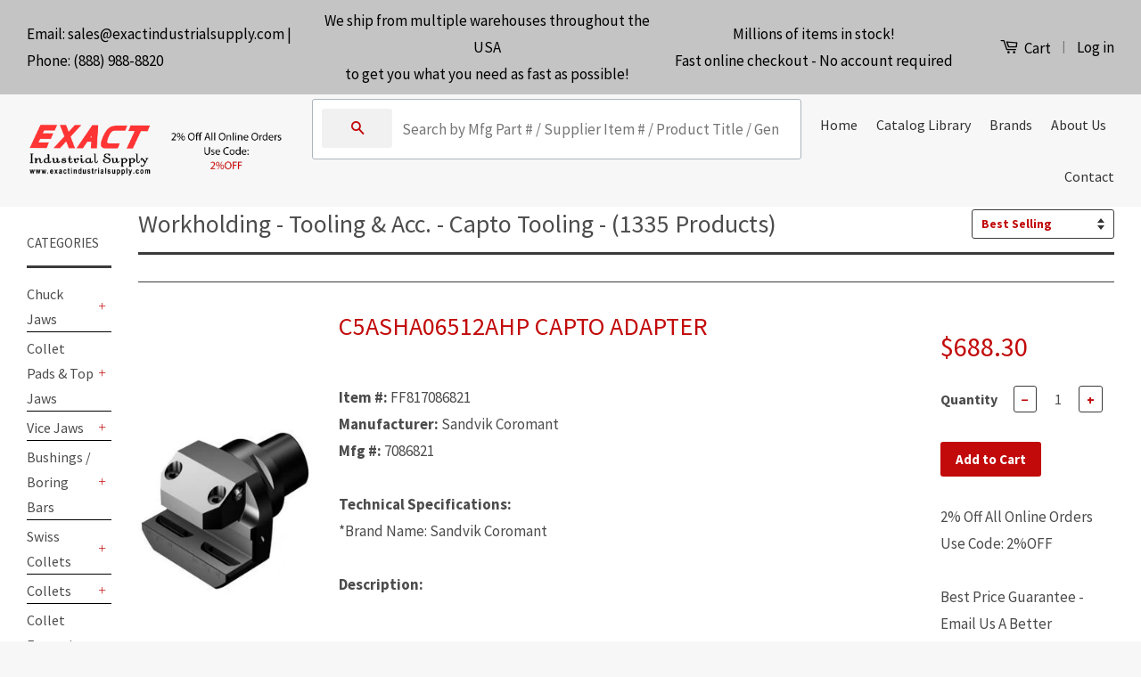

--- FILE ---
content_type: text/html; charset=utf-8
request_url: https://exactindustrialsupply.com/collections/workholding-tooling-acc-capto-tooling/
body_size: 24879
content:
<!doctype html>
<!--[if lt IE 7]><html class="no-js lt-ie9 lt-ie8 lt-ie7" lang="en"> <![endif]-->
<!--[if IE 7]><html class="no-js lt-ie9 lt-ie8" lang="en"> <![endif]-->
<!--[if IE 8]><html class="no-js lt-ie9" lang="en"> <![endif]-->
<!--[if IE 9 ]><html class="ie9 no-js"> <![endif]-->
<!--[if (gt IE 9)|!(IE)]><!--> <html class="no-js"> <!--<![endif]-->
<head>
<!-- "snippets/booster-seo.liquid" was not rendered, the associated app was uninstalled -->
<meta name="msvalidate.01" content="0257125ACDDAD19B8CEF2D8E3084F702" />
  <!-- Basic page needs ================================================== -->
  <meta charset="utf-8">
  <meta http-equiv="X-UA-Compatible" content="IE=edge,chrome=1">

  

  <!-- Title and description ================================================== -->
  

  

  <!-- Social Meta Tags ================================================== -->
  
<meta property="og:site_name" content="Exact Industrial Supply">

  <meta property="og:type" content="website">
  <meta property="og:title" content="Capto Tooling For Sale | Exact Industrial Supply">
  
  <meta property="og:image" content="http://exactindustrialsupply.com/cdn/shop/t/9/assets/logo.png?v=145379908985883106241662325699">
  <meta property="og:image:secure_url" content="https://exactindustrialsupply.com/cdn/shop/t/9/assets/logo.png?v=145379908985883106241662325699">
  


  <meta property="og:description" content="The Capto tooling system is a unique tool system that lets you save a lot of time during the setup and retooling. It also enables your tools to maintain high flexibility during the project.">


  <meta property="og:url" content="https://exactindustrialsupply.com/collections/workholding-tooling-acc-capto-tooling">



<meta name="twitter:card" content="summary">






  <!-- Helpers ================================================== -->
  <link rel="canonical" href="https://exactindustrialsupply.com/collections/workholding-tooling-acc-capto-tooling">
  <meta name="viewport" content="width=device-width,initial-scale=1">
  <meta name="theme-color" content="#c20a0a">

  
  <!-- Ajaxify Cart Plugin ================================================== -->
  <link href="//exactindustrialsupply.com/cdn/shop/t/9/assets/ajaxify.scss.css?v=1832946891389461121583178578" rel="stylesheet" type="text/css" media="all" />
  

  <!-- CSS ================================================== -->
  <link href="//exactindustrialsupply.com/cdn/shop/t/9/assets/timber.scss.css?v=30579204863506999111716915964" rel="stylesheet" type="text/css" media="all" />
  <link href="//exactindustrialsupply.com/cdn/shop/t/9/assets/theme.scss.css?v=24336331303887564971716915964" rel="stylesheet" type="text/css" media="all" />
  <link href="//exactindustrialsupply.com/cdn/shop/t/9/assets/search.css?v=161172522097106101871584952415" rel="stylesheet" type="text/css" media="all" />

  
  
  
  <link href="//fonts.googleapis.com/css?family=Source+Sans+Pro:400,700" rel="stylesheet" type="text/css" media="all" />


  



  <!-- Header hook for plugins ================================================== -->
  



<script>window.performance && window.performance.mark && window.performance.mark('shopify.content_for_header.start');</script><meta id="shopify-digital-wallet" name="shopify-digital-wallet" content="/33886568588/digital_wallets/dialog">
<meta name="shopify-checkout-api-token" content="aa90fed48a19ffdd6b18f78565cad2f8">
<link rel="alternate" type="application/atom+xml" title="Feed" href="/collections/workholding-tooling-acc-capto-tooling.atom" />
<link rel="next" href="/collections/workholding-tooling-acc-capto-tooling?page=2">
<link rel="alternate" type="application/json+oembed" href="https://exactindustrialsupply.com/collections/workholding-tooling-acc-capto-tooling.oembed">
<script async="async" src="/checkouts/internal/preloads.js?locale=en-US"></script>
<link rel="preconnect" href="https://shop.app" crossorigin="anonymous">
<script async="async" src="https://shop.app/checkouts/internal/preloads.js?locale=en-US&shop_id=33886568588" crossorigin="anonymous"></script>
<script id="apple-pay-shop-capabilities" type="application/json">{"shopId":33886568588,"countryCode":"US","currencyCode":"USD","merchantCapabilities":["supports3DS"],"merchantId":"gid:\/\/shopify\/Shop\/33886568588","merchantName":"Exact Industrial Supply","requiredBillingContactFields":["postalAddress","email","phone"],"requiredShippingContactFields":["postalAddress","email","phone"],"shippingType":"shipping","supportedNetworks":["visa","masterCard","amex","discover","elo","jcb"],"total":{"type":"pending","label":"Exact Industrial Supply","amount":"1.00"},"shopifyPaymentsEnabled":true,"supportsSubscriptions":true}</script>
<script id="shopify-features" type="application/json">{"accessToken":"aa90fed48a19ffdd6b18f78565cad2f8","betas":["rich-media-storefront-analytics"],"domain":"exactindustrialsupply.com","predictiveSearch":true,"shopId":33886568588,"locale":"en"}</script>
<script>var Shopify = Shopify || {};
Shopify.shop = "exact-industrial-supply.myshopify.com";
Shopify.locale = "en";
Shopify.currency = {"active":"USD","rate":"1.0"};
Shopify.country = "US";
Shopify.theme = {"name":"Theme transfer 2.29.2020","id":89664487564,"schema_name":null,"schema_version":null,"theme_store_id":null,"role":"main"};
Shopify.theme.handle = "null";
Shopify.theme.style = {"id":null,"handle":null};
Shopify.cdnHost = "exactindustrialsupply.com/cdn";
Shopify.routes = Shopify.routes || {};
Shopify.routes.root = "/";</script>
<script type="module">!function(o){(o.Shopify=o.Shopify||{}).modules=!0}(window);</script>
<script>!function(o){function n(){var o=[];function n(){o.push(Array.prototype.slice.apply(arguments))}return n.q=o,n}var t=o.Shopify=o.Shopify||{};t.loadFeatures=n(),t.autoloadFeatures=n()}(window);</script>
<script>
  window.ShopifyPay = window.ShopifyPay || {};
  window.ShopifyPay.apiHost = "shop.app\/pay";
  window.ShopifyPay.redirectState = null;
</script>
<script id="shop-js-analytics" type="application/json">{"pageType":"collection"}</script>
<script defer="defer" async type="module" src="//exactindustrialsupply.com/cdn/shopifycloud/shop-js/modules/v2/client.init-shop-cart-sync_C5BV16lS.en.esm.js"></script>
<script defer="defer" async type="module" src="//exactindustrialsupply.com/cdn/shopifycloud/shop-js/modules/v2/chunk.common_CygWptCX.esm.js"></script>
<script type="module">
  await import("//exactindustrialsupply.com/cdn/shopifycloud/shop-js/modules/v2/client.init-shop-cart-sync_C5BV16lS.en.esm.js");
await import("//exactindustrialsupply.com/cdn/shopifycloud/shop-js/modules/v2/chunk.common_CygWptCX.esm.js");

  window.Shopify.SignInWithShop?.initShopCartSync?.({"fedCMEnabled":true,"windoidEnabled":true});

</script>
<script>
  window.Shopify = window.Shopify || {};
  if (!window.Shopify.featureAssets) window.Shopify.featureAssets = {};
  window.Shopify.featureAssets['shop-js'] = {"shop-cart-sync":["modules/v2/client.shop-cart-sync_ZFArdW7E.en.esm.js","modules/v2/chunk.common_CygWptCX.esm.js"],"init-fed-cm":["modules/v2/client.init-fed-cm_CmiC4vf6.en.esm.js","modules/v2/chunk.common_CygWptCX.esm.js"],"shop-button":["modules/v2/client.shop-button_tlx5R9nI.en.esm.js","modules/v2/chunk.common_CygWptCX.esm.js"],"shop-cash-offers":["modules/v2/client.shop-cash-offers_DOA2yAJr.en.esm.js","modules/v2/chunk.common_CygWptCX.esm.js","modules/v2/chunk.modal_D71HUcav.esm.js"],"init-windoid":["modules/v2/client.init-windoid_sURxWdc1.en.esm.js","modules/v2/chunk.common_CygWptCX.esm.js"],"shop-toast-manager":["modules/v2/client.shop-toast-manager_ClPi3nE9.en.esm.js","modules/v2/chunk.common_CygWptCX.esm.js"],"init-shop-email-lookup-coordinator":["modules/v2/client.init-shop-email-lookup-coordinator_B8hsDcYM.en.esm.js","modules/v2/chunk.common_CygWptCX.esm.js"],"init-shop-cart-sync":["modules/v2/client.init-shop-cart-sync_C5BV16lS.en.esm.js","modules/v2/chunk.common_CygWptCX.esm.js"],"avatar":["modules/v2/client.avatar_BTnouDA3.en.esm.js"],"pay-button":["modules/v2/client.pay-button_FdsNuTd3.en.esm.js","modules/v2/chunk.common_CygWptCX.esm.js"],"init-customer-accounts":["modules/v2/client.init-customer-accounts_DxDtT_ad.en.esm.js","modules/v2/client.shop-login-button_C5VAVYt1.en.esm.js","modules/v2/chunk.common_CygWptCX.esm.js","modules/v2/chunk.modal_D71HUcav.esm.js"],"init-shop-for-new-customer-accounts":["modules/v2/client.init-shop-for-new-customer-accounts_ChsxoAhi.en.esm.js","modules/v2/client.shop-login-button_C5VAVYt1.en.esm.js","modules/v2/chunk.common_CygWptCX.esm.js","modules/v2/chunk.modal_D71HUcav.esm.js"],"shop-login-button":["modules/v2/client.shop-login-button_C5VAVYt1.en.esm.js","modules/v2/chunk.common_CygWptCX.esm.js","modules/v2/chunk.modal_D71HUcav.esm.js"],"init-customer-accounts-sign-up":["modules/v2/client.init-customer-accounts-sign-up_CPSyQ0Tj.en.esm.js","modules/v2/client.shop-login-button_C5VAVYt1.en.esm.js","modules/v2/chunk.common_CygWptCX.esm.js","modules/v2/chunk.modal_D71HUcav.esm.js"],"shop-follow-button":["modules/v2/client.shop-follow-button_Cva4Ekp9.en.esm.js","modules/v2/chunk.common_CygWptCX.esm.js","modules/v2/chunk.modal_D71HUcav.esm.js"],"checkout-modal":["modules/v2/client.checkout-modal_BPM8l0SH.en.esm.js","modules/v2/chunk.common_CygWptCX.esm.js","modules/v2/chunk.modal_D71HUcav.esm.js"],"lead-capture":["modules/v2/client.lead-capture_Bi8yE_yS.en.esm.js","modules/v2/chunk.common_CygWptCX.esm.js","modules/v2/chunk.modal_D71HUcav.esm.js"],"shop-login":["modules/v2/client.shop-login_D6lNrXab.en.esm.js","modules/v2/chunk.common_CygWptCX.esm.js","modules/v2/chunk.modal_D71HUcav.esm.js"],"payment-terms":["modules/v2/client.payment-terms_CZxnsJam.en.esm.js","modules/v2/chunk.common_CygWptCX.esm.js","modules/v2/chunk.modal_D71HUcav.esm.js"]};
</script>
<script>(function() {
  var isLoaded = false;
  function asyncLoad() {
    if (isLoaded) return;
    isLoaded = true;
    var urls = ["https:\/\/cloudsearch-1f874.kxcdn.com\/shopify.js?srp=\/a\/search\u0026shop=exact-industrial-supply.myshopify.com"];
    for (var i = 0; i < urls.length; i++) {
      var s = document.createElement('script');
      s.type = 'text/javascript';
      s.async = true;
      s.src = urls[i];
      var x = document.getElementsByTagName('script')[0];
      x.parentNode.insertBefore(s, x);
    }
  };
  if(window.attachEvent) {
    window.attachEvent('onload', asyncLoad);
  } else {
    window.addEventListener('load', asyncLoad, false);
  }
})();</script>
<script id="__st">var __st={"a":33886568588,"offset":-21600,"reqid":"61e2e671-b5f5-4081-8d41-c2307175ee6b-1768689627","pageurl":"exactindustrialsupply.com\/collections\/workholding-tooling-acc-capto-tooling","u":"ebb12e65b4d2","p":"collection","rtyp":"collection","rid":169844048012};</script>
<script>window.ShopifyPaypalV4VisibilityTracking = true;</script>
<script id="captcha-bootstrap">!function(){'use strict';const t='contact',e='account',n='new_comment',o=[[t,t],['blogs',n],['comments',n],[t,'customer']],c=[[e,'customer_login'],[e,'guest_login'],[e,'recover_customer_password'],[e,'create_customer']],r=t=>t.map((([t,e])=>`form[action*='/${t}']:not([data-nocaptcha='true']) input[name='form_type'][value='${e}']`)).join(','),a=t=>()=>t?[...document.querySelectorAll(t)].map((t=>t.form)):[];function s(){const t=[...o],e=r(t);return a(e)}const i='password',u='form_key',d=['recaptcha-v3-token','g-recaptcha-response','h-captcha-response',i],f=()=>{try{return window.sessionStorage}catch{return}},m='__shopify_v',_=t=>t.elements[u];function p(t,e,n=!1){try{const o=window.sessionStorage,c=JSON.parse(o.getItem(e)),{data:r}=function(t){const{data:e,action:n}=t;return t[m]||n?{data:e,action:n}:{data:t,action:n}}(c);for(const[e,n]of Object.entries(r))t.elements[e]&&(t.elements[e].value=n);n&&o.removeItem(e)}catch(o){console.error('form repopulation failed',{error:o})}}const l='form_type',E='cptcha';function T(t){t.dataset[E]=!0}const w=window,h=w.document,L='Shopify',v='ce_forms',y='captcha';let A=!1;((t,e)=>{const n=(g='f06e6c50-85a8-45c8-87d0-21a2b65856fe',I='https://cdn.shopify.com/shopifycloud/storefront-forms-hcaptcha/ce_storefront_forms_captcha_hcaptcha.v1.5.2.iife.js',D={infoText:'Protected by hCaptcha',privacyText:'Privacy',termsText:'Terms'},(t,e,n)=>{const o=w[L][v],c=o.bindForm;if(c)return c(t,g,e,D).then(n);var r;o.q.push([[t,g,e,D],n]),r=I,A||(h.body.append(Object.assign(h.createElement('script'),{id:'captcha-provider',async:!0,src:r})),A=!0)});var g,I,D;w[L]=w[L]||{},w[L][v]=w[L][v]||{},w[L][v].q=[],w[L][y]=w[L][y]||{},w[L][y].protect=function(t,e){n(t,void 0,e),T(t)},Object.freeze(w[L][y]),function(t,e,n,w,h,L){const[v,y,A,g]=function(t,e,n){const i=e?o:[],u=t?c:[],d=[...i,...u],f=r(d),m=r(i),_=r(d.filter((([t,e])=>n.includes(e))));return[a(f),a(m),a(_),s()]}(w,h,L),I=t=>{const e=t.target;return e instanceof HTMLFormElement?e:e&&e.form},D=t=>v().includes(t);t.addEventListener('submit',(t=>{const e=I(t);if(!e)return;const n=D(e)&&!e.dataset.hcaptchaBound&&!e.dataset.recaptchaBound,o=_(e),c=g().includes(e)&&(!o||!o.value);(n||c)&&t.preventDefault(),c&&!n&&(function(t){try{if(!f())return;!function(t){const e=f();if(!e)return;const n=_(t);if(!n)return;const o=n.value;o&&e.removeItem(o)}(t);const e=Array.from(Array(32),(()=>Math.random().toString(36)[2])).join('');!function(t,e){_(t)||t.append(Object.assign(document.createElement('input'),{type:'hidden',name:u})),t.elements[u].value=e}(t,e),function(t,e){const n=f();if(!n)return;const o=[...t.querySelectorAll(`input[type='${i}']`)].map((({name:t})=>t)),c=[...d,...o],r={};for(const[a,s]of new FormData(t).entries())c.includes(a)||(r[a]=s);n.setItem(e,JSON.stringify({[m]:1,action:t.action,data:r}))}(t,e)}catch(e){console.error('failed to persist form',e)}}(e),e.submit())}));const S=(t,e)=>{t&&!t.dataset[E]&&(n(t,e.some((e=>e===t))),T(t))};for(const o of['focusin','change'])t.addEventListener(o,(t=>{const e=I(t);D(e)&&S(e,y())}));const B=e.get('form_key'),M=e.get(l),P=B&&M;t.addEventListener('DOMContentLoaded',(()=>{const t=y();if(P)for(const e of t)e.elements[l].value===M&&p(e,B);[...new Set([...A(),...v().filter((t=>'true'===t.dataset.shopifyCaptcha))])].forEach((e=>S(e,t)))}))}(h,new URLSearchParams(w.location.search),n,t,e,['guest_login'])})(!0,!0)}();</script>
<script integrity="sha256-4kQ18oKyAcykRKYeNunJcIwy7WH5gtpwJnB7kiuLZ1E=" data-source-attribution="shopify.loadfeatures" defer="defer" src="//exactindustrialsupply.com/cdn/shopifycloud/storefront/assets/storefront/load_feature-a0a9edcb.js" crossorigin="anonymous"></script>
<script crossorigin="anonymous" defer="defer" src="//exactindustrialsupply.com/cdn/shopifycloud/storefront/assets/shopify_pay/storefront-65b4c6d7.js?v=20250812"></script>
<script data-source-attribution="shopify.dynamic_checkout.dynamic.init">var Shopify=Shopify||{};Shopify.PaymentButton=Shopify.PaymentButton||{isStorefrontPortableWallets:!0,init:function(){window.Shopify.PaymentButton.init=function(){};var t=document.createElement("script");t.src="https://exactindustrialsupply.com/cdn/shopifycloud/portable-wallets/latest/portable-wallets.en.js",t.type="module",document.head.appendChild(t)}};
</script>
<script data-source-attribution="shopify.dynamic_checkout.buyer_consent">
  function portableWalletsHideBuyerConsent(e){var t=document.getElementById("shopify-buyer-consent"),n=document.getElementById("shopify-subscription-policy-button");t&&n&&(t.classList.add("hidden"),t.setAttribute("aria-hidden","true"),n.removeEventListener("click",e))}function portableWalletsShowBuyerConsent(e){var t=document.getElementById("shopify-buyer-consent"),n=document.getElementById("shopify-subscription-policy-button");t&&n&&(t.classList.remove("hidden"),t.removeAttribute("aria-hidden"),n.addEventListener("click",e))}window.Shopify?.PaymentButton&&(window.Shopify.PaymentButton.hideBuyerConsent=portableWalletsHideBuyerConsent,window.Shopify.PaymentButton.showBuyerConsent=portableWalletsShowBuyerConsent);
</script>
<script data-source-attribution="shopify.dynamic_checkout.cart.bootstrap">document.addEventListener("DOMContentLoaded",(function(){function t(){return document.querySelector("shopify-accelerated-checkout-cart, shopify-accelerated-checkout")}if(t())Shopify.PaymentButton.init();else{new MutationObserver((function(e,n){t()&&(Shopify.PaymentButton.init(),n.disconnect())})).observe(document.body,{childList:!0,subtree:!0})}}));
</script>
<link id="shopify-accelerated-checkout-styles" rel="stylesheet" media="screen" href="https://exactindustrialsupply.com/cdn/shopifycloud/portable-wallets/latest/accelerated-checkout-backwards-compat.css" crossorigin="anonymous">
<style id="shopify-accelerated-checkout-cart">
        #shopify-buyer-consent {
  margin-top: 1em;
  display: inline-block;
  width: 100%;
}

#shopify-buyer-consent.hidden {
  display: none;
}

#shopify-subscription-policy-button {
  background: none;
  border: none;
  padding: 0;
  text-decoration: underline;
  font-size: inherit;
  cursor: pointer;
}

#shopify-subscription-policy-button::before {
  box-shadow: none;
}

      </style>

<script>window.performance && window.performance.mark && window.performance.mark('shopify.content_for_header.end');</script>

  

<!--[if lt IE 9]>
<script src="//cdnjs.cloudflare.com/ajax/libs/html5shiv/3.7.2/html5shiv.min.js" type="text/javascript"></script>
<script src="//exactindustrialsupply.com/cdn/shop/t/9/assets/respond.min.js?v=52248677837542619231583177993" type="text/javascript"></script>
<link href="//exactindustrialsupply.com/cdn/shop/t/9/assets/respond-proxy.html" id="respond-proxy" rel="respond-proxy" />
<link href="//exactindustrialsupply.com/search?q=51e8ca1453f0071063b1fc3de986071f" id="respond-redirect" rel="respond-redirect" />
<script src="//exactindustrialsupply.com/search?q=51e8ca1453f0071063b1fc3de986071f" type="text/javascript"></script>
<![endif]-->



  <script src="//ajax.googleapis.com/ajax/libs/jquery/1.11.0/jquery.min.js" type="text/javascript"></script>
  <script src="//exactindustrialsupply.com/cdn/shop/t/9/assets/modernizr.min.js?v=26620055551102246001583177780" type="text/javascript"></script>

  
  

<meta name="google-site-verification" content="wditZs9jTtr-oU5cj1WxKzqq2__NhA9to_GNCd-3Py4" />  
<!-- Google tag (gtag.js) -->
<script async src="https://www.googletagmanager.com/gtag/js?id=AW-663737631"></script>
<script>
  window.dataLayer = window.dataLayer || [];
  function gtag(){dataLayer.push(arguments);}
  gtag('js', new Date());

  gtag('config', 'AW-663737631');
</script>
<link href="https://monorail-edge.shopifysvc.com" rel="dns-prefetch">
<script>(function(){if ("sendBeacon" in navigator && "performance" in window) {try {var session_token_from_headers = performance.getEntriesByType('navigation')[0].serverTiming.find(x => x.name == '_s').description;} catch {var session_token_from_headers = undefined;}var session_cookie_matches = document.cookie.match(/_shopify_s=([^;]*)/);var session_token_from_cookie = session_cookie_matches && session_cookie_matches.length === 2 ? session_cookie_matches[1] : "";var session_token = session_token_from_headers || session_token_from_cookie || "";function handle_abandonment_event(e) {var entries = performance.getEntries().filter(function(entry) {return /monorail-edge.shopifysvc.com/.test(entry.name);});if (!window.abandonment_tracked && entries.length === 0) {window.abandonment_tracked = true;var currentMs = Date.now();var navigation_start = performance.timing.navigationStart;var payload = {shop_id: 33886568588,url: window.location.href,navigation_start,duration: currentMs - navigation_start,session_token,page_type: "collection"};window.navigator.sendBeacon("https://monorail-edge.shopifysvc.com/v1/produce", JSON.stringify({schema_id: "online_store_buyer_site_abandonment/1.1",payload: payload,metadata: {event_created_at_ms: currentMs,event_sent_at_ms: currentMs}}));}}window.addEventListener('pagehide', handle_abandonment_event);}}());</script>
<script id="web-pixels-manager-setup">(function e(e,d,r,n,o){if(void 0===o&&(o={}),!Boolean(null===(a=null===(i=window.Shopify)||void 0===i?void 0:i.analytics)||void 0===a?void 0:a.replayQueue)){var i,a;window.Shopify=window.Shopify||{};var t=window.Shopify;t.analytics=t.analytics||{};var s=t.analytics;s.replayQueue=[],s.publish=function(e,d,r){return s.replayQueue.push([e,d,r]),!0};try{self.performance.mark("wpm:start")}catch(e){}var l=function(){var e={modern:/Edge?\/(1{2}[4-9]|1[2-9]\d|[2-9]\d{2}|\d{4,})\.\d+(\.\d+|)|Firefox\/(1{2}[4-9]|1[2-9]\d|[2-9]\d{2}|\d{4,})\.\d+(\.\d+|)|Chrom(ium|e)\/(9{2}|\d{3,})\.\d+(\.\d+|)|(Maci|X1{2}).+ Version\/(15\.\d+|(1[6-9]|[2-9]\d|\d{3,})\.\d+)([,.]\d+|)( \(\w+\)|)( Mobile\/\w+|) Safari\/|Chrome.+OPR\/(9{2}|\d{3,})\.\d+\.\d+|(CPU[ +]OS|iPhone[ +]OS|CPU[ +]iPhone|CPU IPhone OS|CPU iPad OS)[ +]+(15[._]\d+|(1[6-9]|[2-9]\d|\d{3,})[._]\d+)([._]\d+|)|Android:?[ /-](13[3-9]|1[4-9]\d|[2-9]\d{2}|\d{4,})(\.\d+|)(\.\d+|)|Android.+Firefox\/(13[5-9]|1[4-9]\d|[2-9]\d{2}|\d{4,})\.\d+(\.\d+|)|Android.+Chrom(ium|e)\/(13[3-9]|1[4-9]\d|[2-9]\d{2}|\d{4,})\.\d+(\.\d+|)|SamsungBrowser\/([2-9]\d|\d{3,})\.\d+/,legacy:/Edge?\/(1[6-9]|[2-9]\d|\d{3,})\.\d+(\.\d+|)|Firefox\/(5[4-9]|[6-9]\d|\d{3,})\.\d+(\.\d+|)|Chrom(ium|e)\/(5[1-9]|[6-9]\d|\d{3,})\.\d+(\.\d+|)([\d.]+$|.*Safari\/(?![\d.]+ Edge\/[\d.]+$))|(Maci|X1{2}).+ Version\/(10\.\d+|(1[1-9]|[2-9]\d|\d{3,})\.\d+)([,.]\d+|)( \(\w+\)|)( Mobile\/\w+|) Safari\/|Chrome.+OPR\/(3[89]|[4-9]\d|\d{3,})\.\d+\.\d+|(CPU[ +]OS|iPhone[ +]OS|CPU[ +]iPhone|CPU IPhone OS|CPU iPad OS)[ +]+(10[._]\d+|(1[1-9]|[2-9]\d|\d{3,})[._]\d+)([._]\d+|)|Android:?[ /-](13[3-9]|1[4-9]\d|[2-9]\d{2}|\d{4,})(\.\d+|)(\.\d+|)|Mobile Safari.+OPR\/([89]\d|\d{3,})\.\d+\.\d+|Android.+Firefox\/(13[5-9]|1[4-9]\d|[2-9]\d{2}|\d{4,})\.\d+(\.\d+|)|Android.+Chrom(ium|e)\/(13[3-9]|1[4-9]\d|[2-9]\d{2}|\d{4,})\.\d+(\.\d+|)|Android.+(UC? ?Browser|UCWEB|U3)[ /]?(15\.([5-9]|\d{2,})|(1[6-9]|[2-9]\d|\d{3,})\.\d+)\.\d+|SamsungBrowser\/(5\.\d+|([6-9]|\d{2,})\.\d+)|Android.+MQ{2}Browser\/(14(\.(9|\d{2,})|)|(1[5-9]|[2-9]\d|\d{3,})(\.\d+|))(\.\d+|)|K[Aa][Ii]OS\/(3\.\d+|([4-9]|\d{2,})\.\d+)(\.\d+|)/},d=e.modern,r=e.legacy,n=navigator.userAgent;return n.match(d)?"modern":n.match(r)?"legacy":"unknown"}(),u="modern"===l?"modern":"legacy",c=(null!=n?n:{modern:"",legacy:""})[u],f=function(e){return[e.baseUrl,"/wpm","/b",e.hashVersion,"modern"===e.buildTarget?"m":"l",".js"].join("")}({baseUrl:d,hashVersion:r,buildTarget:u}),m=function(e){var d=e.version,r=e.bundleTarget,n=e.surface,o=e.pageUrl,i=e.monorailEndpoint;return{emit:function(e){var a=e.status,t=e.errorMsg,s=(new Date).getTime(),l=JSON.stringify({metadata:{event_sent_at_ms:s},events:[{schema_id:"web_pixels_manager_load/3.1",payload:{version:d,bundle_target:r,page_url:o,status:a,surface:n,error_msg:t},metadata:{event_created_at_ms:s}}]});if(!i)return console&&console.warn&&console.warn("[Web Pixels Manager] No Monorail endpoint provided, skipping logging."),!1;try{return self.navigator.sendBeacon.bind(self.navigator)(i,l)}catch(e){}var u=new XMLHttpRequest;try{return u.open("POST",i,!0),u.setRequestHeader("Content-Type","text/plain"),u.send(l),!0}catch(e){return console&&console.warn&&console.warn("[Web Pixels Manager] Got an unhandled error while logging to Monorail."),!1}}}}({version:r,bundleTarget:l,surface:e.surface,pageUrl:self.location.href,monorailEndpoint:e.monorailEndpoint});try{o.browserTarget=l,function(e){var d=e.src,r=e.async,n=void 0===r||r,o=e.onload,i=e.onerror,a=e.sri,t=e.scriptDataAttributes,s=void 0===t?{}:t,l=document.createElement("script"),u=document.querySelector("head"),c=document.querySelector("body");if(l.async=n,l.src=d,a&&(l.integrity=a,l.crossOrigin="anonymous"),s)for(var f in s)if(Object.prototype.hasOwnProperty.call(s,f))try{l.dataset[f]=s[f]}catch(e){}if(o&&l.addEventListener("load",o),i&&l.addEventListener("error",i),u)u.appendChild(l);else{if(!c)throw new Error("Did not find a head or body element to append the script");c.appendChild(l)}}({src:f,async:!0,onload:function(){if(!function(){var e,d;return Boolean(null===(d=null===(e=window.Shopify)||void 0===e?void 0:e.analytics)||void 0===d?void 0:d.initialized)}()){var d=window.webPixelsManager.init(e)||void 0;if(d){var r=window.Shopify.analytics;r.replayQueue.forEach((function(e){var r=e[0],n=e[1],o=e[2];d.publishCustomEvent(r,n,o)})),r.replayQueue=[],r.publish=d.publishCustomEvent,r.visitor=d.visitor,r.initialized=!0}}},onerror:function(){return m.emit({status:"failed",errorMsg:"".concat(f," has failed to load")})},sri:function(e){var d=/^sha384-[A-Za-z0-9+/=]+$/;return"string"==typeof e&&d.test(e)}(c)?c:"",scriptDataAttributes:o}),m.emit({status:"loading"})}catch(e){m.emit({status:"failed",errorMsg:(null==e?void 0:e.message)||"Unknown error"})}}})({shopId: 33886568588,storefrontBaseUrl: "https://exactindustrialsupply.com",extensionsBaseUrl: "https://extensions.shopifycdn.com/cdn/shopifycloud/web-pixels-manager",monorailEndpoint: "https://monorail-edge.shopifysvc.com/unstable/produce_batch",surface: "storefront-renderer",enabledBetaFlags: ["2dca8a86"],webPixelsConfigList: [{"id":"70975628","eventPayloadVersion":"v1","runtimeContext":"LAX","scriptVersion":"1","type":"CUSTOM","privacyPurposes":["ANALYTICS"],"name":"Google Analytics tag (migrated)"},{"id":"shopify-app-pixel","configuration":"{}","eventPayloadVersion":"v1","runtimeContext":"STRICT","scriptVersion":"0450","apiClientId":"shopify-pixel","type":"APP","privacyPurposes":["ANALYTICS","MARKETING"]},{"id":"shopify-custom-pixel","eventPayloadVersion":"v1","runtimeContext":"LAX","scriptVersion":"0450","apiClientId":"shopify-pixel","type":"CUSTOM","privacyPurposes":["ANALYTICS","MARKETING"]}],isMerchantRequest: false,initData: {"shop":{"name":"Exact Industrial Supply","paymentSettings":{"currencyCode":"USD"},"myshopifyDomain":"exact-industrial-supply.myshopify.com","countryCode":"US","storefrontUrl":"https:\/\/exactindustrialsupply.com"},"customer":null,"cart":null,"checkout":null,"productVariants":[],"purchasingCompany":null},},"https://exactindustrialsupply.com/cdn","fcfee988w5aeb613cpc8e4bc33m6693e112",{"modern":"","legacy":""},{"shopId":"33886568588","storefrontBaseUrl":"https:\/\/exactindustrialsupply.com","extensionBaseUrl":"https:\/\/extensions.shopifycdn.com\/cdn\/shopifycloud\/web-pixels-manager","surface":"storefront-renderer","enabledBetaFlags":"[\"2dca8a86\"]","isMerchantRequest":"false","hashVersion":"fcfee988w5aeb613cpc8e4bc33m6693e112","publish":"custom","events":"[[\"page_viewed\",{}],[\"collection_viewed\",{\"collection\":{\"id\":\"169844048012\",\"title\":\"Workholding - Tooling \u0026 Acc. - Capto Tooling\",\"productVariants\":[{\"price\":{\"amount\":688.3,\"currencyCode\":\"USD\"},\"product\":{\"title\":\"C5ASHA06512AHP CAPTO ADAPTER\",\"vendor\":\"ET02\",\"id\":\"4649710616716\",\"untranslatedTitle\":\"C5ASHA06512AHP CAPTO ADAPTER\",\"url\":\"\/products\/ff817086821\",\"type\":\"Workholding \u003eTooling \u0026 Acc\"},\"id\":\"32568880988300\",\"image\":{\"src\":\"\/\/exactindustrialsupply.com\/cdn\/shop\/products\/132490_Big_f173b23c-37d4-4c76-a317-a8ea1eaa2370.jpg?v=1583681703\"},\"sku\":\"ff817086821\",\"title\":\"Default Title\",\"untranslatedTitle\":\"Default Title\"},{\"price\":{\"amount\":688.3,\"currencyCode\":\"USD\"},\"product\":{\"title\":\"C5ASHA06520HP CAPTO ADAPTER\",\"vendor\":\"ET02\",\"id\":\"4649710485644\",\"untranslatedTitle\":\"C5ASHA06520HP CAPTO ADAPTER\",\"url\":\"\/products\/ff817086822\",\"type\":\"Workholding \u003eTooling \u0026 Acc\"},\"id\":\"32568879972492\",\"image\":{\"src\":\"\/\/exactindustrialsupply.com\/cdn\/shop\/products\/132490_Big_dcb1d691-a27e-45c1-86cb-525e1b484a98.jpg?v=1583681701\"},\"sku\":\"ff817086822\",\"title\":\"Default Title\",\"untranslatedTitle\":\"Default Title\"},{\"price\":{\"amount\":2473.79,\"currencyCode\":\"USD\"},\"product\":{\"title\":\"C6-LC2060-00095\",\"vendor\":\"ET02\",\"id\":\"4649710223500\",\"untranslatedTitle\":\"C6-LC2060-00095\",\"url\":\"\/products\/wc145012403\",\"type\":\"Workholding \u003eTooling \u0026 Acc\"},\"id\":\"32568879546508\",\"image\":{\"src\":\"\/\/exactindustrialsupply.com\/cdn\/shop\/products\/W_A_2060VDI-Capto_P_02_Big_3d7bbf35-3bcc-4703-a929-81c698370f32.jpg?v=1583681695\"},\"sku\":\"wc145012403\",\"title\":\"Default Title\",\"untranslatedTitle\":\"Default Title\"},{\"price\":{\"amount\":625.08,\"currencyCode\":\"USD\"},\"product\":{\"title\":\"AK580.C5.T28.55 NCT CAPTO ADAPTOR\",\"vendor\":\"ET02\",\"id\":\"4649709895820\",\"untranslatedTitle\":\"AK580.C5.T28.55 NCT CAPTO ADAPTOR\",\"url\":\"\/products\/wc145041001\",\"type\":\"Workholding \u003eTooling \u0026 Acc\"},\"id\":\"32568879054988\",\"image\":{\"src\":\"\/\/exactindustrialsupply.com\/cdn\/shop\/products\/W_A_AK580-Capto_P_01_Big_ca1d5676-a4c2-4ac0-8231-89006f53c895.jpg?v=1583681685\"},\"sku\":\"wc145041001\",\"title\":\"Default Title\",\"untranslatedTitle\":\"Default Title\"},{\"price\":{\"amount\":688.3,\"currencyCode\":\"USD\"},\"product\":{\"title\":\"C5ASHR09512AHP CAPTO ADAPTER\",\"vendor\":\"ET02\",\"id\":\"4649709863052\",\"untranslatedTitle\":\"C5ASHR09512AHP CAPTO ADAPTER\",\"url\":\"\/products\/ff817086823\",\"type\":\"Workholding \u003eTooling \u0026 Acc\"},\"id\":\"32568879087756\",\"image\":{\"src\":\"\/\/exactindustrialsupply.com\/cdn\/shop\/products\/142366_Big_26dd62c3-6771-4c46-a90f-84a93dee4069.jpg?v=1583681685\"},\"sku\":\"ff817086823\",\"title\":\"Default Title\",\"untranslatedTitle\":\"Default Title\"},{\"price\":{\"amount\":439.49,\"currencyCode\":\"USD\"},\"product\":{\"title\":\"C3-391.20-06 045A\",\"vendor\":\"ET02\",\"id\":\"4649709731980\",\"untranslatedTitle\":\"C3-391.20-06 045A\",\"url\":\"\/products\/wc145017240\",\"type\":\"Workholding \u003eTooling \u0026 Acc\"},\"id\":\"32568878923916\",\"image\":{\"src\":\"\/\/exactindustrialsupply.com\/cdn\/shop\/products\/W_A_391-20-Capto_P_01_Big_91662788-1724-418f-bdce-cb0eb4988c51.jpg?v=1583681683\"},\"sku\":\"wc145017240\",\"title\":\"Default Title\",\"untranslatedTitle\":\"Default Title\"},{\"price\":{\"amount\":3760.65,\"currencyCode\":\"USD\"},\"product\":{\"title\":\"820200SP18YC10 COROBORE XL\",\"vendor\":\"ET02\",\"id\":\"4649709666444\",\"untranslatedTitle\":\"820200SP18YC10 COROBORE XL\",\"url\":\"\/products\/ff817213216\",\"type\":\"Workholding \u003eTooling \u0026 Acc\"},\"id\":\"32568878858380\",\"image\":{\"src\":\"\/\/exactindustrialsupply.com\/cdn\/shop\/products\/161359_Big_86951e93-5024-4b79-86e3-f3f3e3490f3b.jpg?v=1583681683\"},\"sku\":\"ff817213216\",\"title\":\"Default Title\",\"untranslatedTitle\":\"Default Title\"},{\"price\":{\"amount\":1333.77,\"currencyCode\":\"USD\"},\"product\":{\"title\":\"C4-RC2085-5048\",\"vendor\":\"ET02\",\"id\":\"4649709174924\",\"untranslatedTitle\":\"C4-RC2085-5048\",\"url\":\"\/products\/wc145012404\",\"type\":\"Workholding \u003eTooling \u0026 Acc\"},\"id\":\"32568875221132\",\"image\":{\"src\":\"\/\/exactindustrialsupply.com\/cdn\/shop\/products\/W_A_2085-Capto_P_01_Big_c9272b43-5300-41ce-a51a-97e3248febe7.jpg?v=1583681669\"},\"sku\":\"wc145012404\",\"title\":\"Default Title\",\"untranslatedTitle\":\"Default Title\"},{\"price\":{\"amount\":512.91,\"currencyCode\":\"USD\"},\"product\":{\"title\":\"C6-391.02-50 080A CAPTO ADAPTOR\",\"vendor\":\"ET02\",\"id\":\"4649708814476\",\"untranslatedTitle\":\"C6-391.02-50 080A CAPTO ADAPTOR\",\"url\":\"\/products\/wc145012665\",\"type\":\"Workholding \u003eTooling \u0026 Acc\"},\"id\":\"32568874827916\",\"image\":{\"src\":\"\/\/exactindustrialsupply.com\/cdn\/shop\/products\/W_A_391-02-Capto_P_01_Big_87bf907c-762b-47b3-bf0e-f750594f5725.jpg?v=1583681656\"},\"sku\":\"wc145012665\",\"title\":\"Default Title\",\"untranslatedTitle\":\"Default Title\"},{\"price\":{\"amount\":696.83,\"currencyCode\":\"USD\"},\"product\":{\"title\":\"KM4X63HPVTTHT10120M KM4X63 THERMO\",\"vendor\":\"ET02\",\"id\":\"4649708781708\",\"untranslatedTitle\":\"KM4X63HPVTTHT10120M KM4X63 THERMO\",\"url\":\"\/products\/wk535552383\",\"type\":\"Workholding \u003eTooling \u0026 Acc\"},\"id\":\"32568874795148\",\"image\":{\"src\":\"\/\/exactindustrialsupply.com\/cdn\/shop\/products\/km4x100hpvttht18160mr02_SM_Big_320192b8-838c-4642-a54b-4e4aa9967f77.jpg?v=1583681656\"},\"sku\":\"wk535552383\",\"title\":\"Default Title\",\"untranslatedTitle\":\"Default Title\"},{\"price\":{\"amount\":614.88,\"currencyCode\":\"USD\"},\"product\":{\"title\":\"C8-391.14-32 075 CAPTO ADAPTOR\",\"vendor\":\"ET02\",\"id\":\"4649708552332\",\"untranslatedTitle\":\"C8-391.14-32 075 CAPTO ADAPTOR\",\"url\":\"\/products\/wc146426309\",\"type\":\"Workholding \u003eTooling \u0026 Acc\"},\"id\":\"32568872992908\",\"image\":{\"src\":\"\/\/exactindustrialsupply.com\/cdn\/shop\/products\/W_A_391-14-Capto_P_01_Big_15b7e683-2eb3-4c86-8073-763e45c9802f.jpg?v=1583681654\"},\"sku\":\"wc146426309\",\"title\":\"Default Title\",\"untranslatedTitle\":\"Default Title\"},{\"price\":{\"amount\":625.08,\"currencyCode\":\"USD\"},\"product\":{\"title\":\"AK580.C5.T36.55 NCT CAPTO ADAPTOR\",\"vendor\":\"ET02\",\"id\":\"4649708421260\",\"untranslatedTitle\":\"AK580.C5.T36.55 NCT CAPTO ADAPTOR\",\"url\":\"\/products\/wc145041002\",\"type\":\"Workholding \u003eTooling \u0026 Acc\"},\"id\":\"32568872894604\",\"image\":{\"src\":\"\/\/exactindustrialsupply.com\/cdn\/shop\/products\/W_A_AK580-Capto_P_01_Big_d72307ac-9704-4254-9ec2-9db8d6dc373a.jpg?v=1583681651\"},\"sku\":\"wc145041002\",\"title\":\"Default Title\",\"untranslatedTitle\":\"Default Title\"},{\"price\":{\"amount\":688.3,\"currencyCode\":\"USD\"},\"product\":{\"title\":\"C5ASHL09512AHP CAPTO ADAPTER\",\"vendor\":\"ET02\",\"id\":\"4649708388492\",\"untranslatedTitle\":\"C5ASHL09512AHP CAPTO ADAPTER\",\"url\":\"\/products\/ff817086824\",\"type\":\"Workholding \u003eTooling \u0026 Acc\"},\"id\":\"32568872861836\",\"image\":{\"src\":\"\/\/exactindustrialsupply.com\/cdn\/shop\/products\/142366_Big_732ee2c2-31f2-40a1-931d-c47b0e927870.jpg?v=1583681652\"},\"sku\":\"ff817086824\",\"title\":\"Default Title\",\"untranslatedTitle\":\"Default Title\"},{\"price\":{\"amount\":439.49,\"currencyCode\":\"USD\"},\"product\":{\"title\":\"C3-391.20-08 045A\",\"vendor\":\"ET02\",\"id\":\"4649708060812\",\"untranslatedTitle\":\"C3-391.20-08 045A\",\"url\":\"\/products\/wc145017241\",\"type\":\"Workholding \u003eTooling \u0026 Acc\"},\"id\":\"32568872075404\",\"image\":{\"src\":\"\/\/exactindustrialsupply.com\/cdn\/shop\/products\/W_A_391-20-Capto_P_01_Big_0cb07abe-5485-4311-a376-3fb1c6d079b0.jpg?v=1583681640\"},\"sku\":\"wc145017241\",\"title\":\"Default Title\",\"untranslatedTitle\":\"Default Title\"},{\"price\":{\"amount\":3720.89,\"currencyCode\":\"USD\"},\"product\":{\"title\":\"820250SP18YC8 COROBORE XL\",\"vendor\":\"ET02\",\"id\":\"4649708028044\",\"untranslatedTitle\":\"820250SP18YC8 COROBORE XL\",\"url\":\"\/products\/ff817213217\",\"type\":\"Workholding \u003eTooling \u0026 Acc\"},\"id\":\"32568872042636\",\"image\":{\"src\":\"\/\/exactindustrialsupply.com\/cdn\/shop\/products\/161359_Big_c11b00d6-4802-4647-a6e9-0b27a7768983.jpg?v=1583681638\"},\"sku\":\"ff817213217\",\"title\":\"Default Title\",\"untranslatedTitle\":\"Default Title\"},{\"price\":{\"amount\":1333.77,\"currencyCode\":\"USD\"},\"product\":{\"title\":\"C4-LC2085-5048\",\"vendor\":\"ET02\",\"id\":\"4649707372684\",\"untranslatedTitle\":\"C4-LC2085-5048\",\"url\":\"\/products\/wc145012405\",\"type\":\"Workholding \u003eTooling \u0026 Acc\"},\"id\":\"32568870043788\",\"image\":{\"src\":\"\/\/exactindustrialsupply.com\/cdn\/shop\/products\/W_A_2085-Capto_P_01_Big_19274dd2-4991-46a7-87b4-2596e98e7274.jpg?v=1583681622\"},\"sku\":\"wc145012405\",\"title\":\"Default Title\",\"untranslatedTitle\":\"Default Title\"},{\"price\":{\"amount\":463.96,\"currencyCode\":\"USD\"},\"product\":{\"title\":\"C4-A391.20-16 060\",\"vendor\":\"ET02\",\"id\":\"4649707176076\",\"untranslatedTitle\":\"C4-A391.20-16 060\",\"url\":\"\/products\/wc145051412\",\"type\":\"Workholding \u003eTooling \u0026 Acc\"},\"id\":\"32568869847180\",\"image\":{\"src\":\"\/\/exactindustrialsupply.com\/cdn\/shop\/products\/W_A_391-20-Capto_P_01_Big_a6adf2af-8594-47e6-b5e5-7fd7a2b222b8.jpg?v=1583681614\"},\"sku\":\"wc145051412\",\"title\":\"Default Title\",\"untranslatedTitle\":\"Default Title\"},{\"price\":{\"amount\":559.82,\"currencyCode\":\"USD\"},\"product\":{\"title\":\"C6-391.14-25 060 CAPTO ADAPTOR\",\"vendor\":\"ET02\",\"id\":\"4649706913932\",\"untranslatedTitle\":\"C6-391.14-25 060 CAPTO ADAPTOR\",\"url\":\"\/products\/wc145029305\",\"type\":\"Workholding \u003eTooling \u0026 Acc\"},\"id\":\"32568868307084\",\"image\":{\"src\":\"\/\/exactindustrialsupply.com\/cdn\/shop\/products\/W_A_391-14-Capto_P_01_Big_8d9caff1-d06f-443b-8b8d-fd13bb24f238.jpg?v=1583681610\"},\"sku\":\"wc145029305\",\"title\":\"Default Title\",\"untranslatedTitle\":\"Default Title\"},{\"price\":{\"amount\":488.44,\"currencyCode\":\"USD\"},\"product\":{\"title\":\"C5-A391.20-15 060A CAPTO ADAPTOR\",\"vendor\":\"ET02\",\"id\":\"4649706881164\",\"untranslatedTitle\":\"C5-A391.20-15 060A CAPTO ADAPTOR\",\"url\":\"\/products\/wc145523857\",\"type\":\"Workholding \u003eTooling \u0026 Acc\"},\"id\":\"32568868274316\",\"image\":{\"src\":\"\/\/exactindustrialsupply.com\/cdn\/shop\/products\/W_A_391-20-Capto_P_01_Big_3f439608-7774-4150-bc1c-53037b9db02f.jpg?v=1583681610\"},\"sku\":\"wc145523857\",\"title\":\"Default Title\",\"untranslatedTitle\":\"Default Title\"},{\"price\":{\"amount\":770.89,\"currencyCode\":\"USD\"},\"product\":{\"title\":\"C6-390.540-40 085 CAPTO ADAPTOR\",\"vendor\":\"ET02\",\"id\":\"4649706848396\",\"untranslatedTitle\":\"C6-390.540-40 085 CAPTO ADAPTOR\",\"url\":\"\/products\/wc146424833\",\"type\":\"Workholding \u003eTooling \u0026 Acc\"},\"id\":\"32568868241548\",\"image\":{\"src\":\"\/\/exactindustrialsupply.com\/cdn\/shop\/products\/W_A_C6_390B_540_50050A_P_01_Big_6fa4ee16-aedc-4f4b-82eb-d65a35b009b5.jpg?v=1583681610\"},\"sku\":\"wc146424833\",\"title\":\"Default Title\",\"untranslatedTitle\":\"Default Title\"}]}}]]"});</script><script>
  window.ShopifyAnalytics = window.ShopifyAnalytics || {};
  window.ShopifyAnalytics.meta = window.ShopifyAnalytics.meta || {};
  window.ShopifyAnalytics.meta.currency = 'USD';
  var meta = {"products":[{"id":4649710616716,"gid":"gid:\/\/shopify\/Product\/4649710616716","vendor":"ET02","type":"Workholding \u003eTooling \u0026 Acc","handle":"ff817086821","variants":[{"id":32568880988300,"price":68830,"name":"C5ASHA06512AHP CAPTO ADAPTER","public_title":null,"sku":"ff817086821"}],"remote":false},{"id":4649710485644,"gid":"gid:\/\/shopify\/Product\/4649710485644","vendor":"ET02","type":"Workholding \u003eTooling \u0026 Acc","handle":"ff817086822","variants":[{"id":32568879972492,"price":68830,"name":"C5ASHA06520HP CAPTO ADAPTER","public_title":null,"sku":"ff817086822"}],"remote":false},{"id":4649710223500,"gid":"gid:\/\/shopify\/Product\/4649710223500","vendor":"ET02","type":"Workholding \u003eTooling \u0026 Acc","handle":"wc145012403","variants":[{"id":32568879546508,"price":247379,"name":"C6-LC2060-00095","public_title":null,"sku":"wc145012403"}],"remote":false},{"id":4649709895820,"gid":"gid:\/\/shopify\/Product\/4649709895820","vendor":"ET02","type":"Workholding \u003eTooling \u0026 Acc","handle":"wc145041001","variants":[{"id":32568879054988,"price":62508,"name":"AK580.C5.T28.55 NCT CAPTO ADAPTOR","public_title":null,"sku":"wc145041001"}],"remote":false},{"id":4649709863052,"gid":"gid:\/\/shopify\/Product\/4649709863052","vendor":"ET02","type":"Workholding \u003eTooling \u0026 Acc","handle":"ff817086823","variants":[{"id":32568879087756,"price":68830,"name":"C5ASHR09512AHP CAPTO ADAPTER","public_title":null,"sku":"ff817086823"}],"remote":false},{"id":4649709731980,"gid":"gid:\/\/shopify\/Product\/4649709731980","vendor":"ET02","type":"Workholding \u003eTooling \u0026 Acc","handle":"wc145017240","variants":[{"id":32568878923916,"price":43949,"name":"C3-391.20-06 045A","public_title":null,"sku":"wc145017240"}],"remote":false},{"id":4649709666444,"gid":"gid:\/\/shopify\/Product\/4649709666444","vendor":"ET02","type":"Workholding \u003eTooling \u0026 Acc","handle":"ff817213216","variants":[{"id":32568878858380,"price":376065,"name":"820200SP18YC10 COROBORE XL","public_title":null,"sku":"ff817213216"}],"remote":false},{"id":4649709174924,"gid":"gid:\/\/shopify\/Product\/4649709174924","vendor":"ET02","type":"Workholding \u003eTooling \u0026 Acc","handle":"wc145012404","variants":[{"id":32568875221132,"price":133377,"name":"C4-RC2085-5048","public_title":null,"sku":"wc145012404"}],"remote":false},{"id":4649708814476,"gid":"gid:\/\/shopify\/Product\/4649708814476","vendor":"ET02","type":"Workholding \u003eTooling \u0026 Acc","handle":"wc145012665","variants":[{"id":32568874827916,"price":51291,"name":"C6-391.02-50 080A CAPTO ADAPTOR","public_title":null,"sku":"wc145012665"}],"remote":false},{"id":4649708781708,"gid":"gid:\/\/shopify\/Product\/4649708781708","vendor":"ET02","type":"Workholding \u003eTooling \u0026 Acc","handle":"wk535552383","variants":[{"id":32568874795148,"price":69683,"name":"KM4X63HPVTTHT10120M KM4X63 THERMO","public_title":null,"sku":"wk535552383"}],"remote":false},{"id":4649708552332,"gid":"gid:\/\/shopify\/Product\/4649708552332","vendor":"ET02","type":"Workholding \u003eTooling \u0026 Acc","handle":"wc146426309","variants":[{"id":32568872992908,"price":61488,"name":"C8-391.14-32 075 CAPTO ADAPTOR","public_title":null,"sku":"wc146426309"}],"remote":false},{"id":4649708421260,"gid":"gid:\/\/shopify\/Product\/4649708421260","vendor":"ET02","type":"Workholding \u003eTooling \u0026 Acc","handle":"wc145041002","variants":[{"id":32568872894604,"price":62508,"name":"AK580.C5.T36.55 NCT CAPTO ADAPTOR","public_title":null,"sku":"wc145041002"}],"remote":false},{"id":4649708388492,"gid":"gid:\/\/shopify\/Product\/4649708388492","vendor":"ET02","type":"Workholding \u003eTooling \u0026 Acc","handle":"ff817086824","variants":[{"id":32568872861836,"price":68830,"name":"C5ASHL09512AHP CAPTO ADAPTER","public_title":null,"sku":"ff817086824"}],"remote":false},{"id":4649708060812,"gid":"gid:\/\/shopify\/Product\/4649708060812","vendor":"ET02","type":"Workholding \u003eTooling \u0026 Acc","handle":"wc145017241","variants":[{"id":32568872075404,"price":43949,"name":"C3-391.20-08 045A","public_title":null,"sku":"wc145017241"}],"remote":false},{"id":4649708028044,"gid":"gid:\/\/shopify\/Product\/4649708028044","vendor":"ET02","type":"Workholding \u003eTooling \u0026 Acc","handle":"ff817213217","variants":[{"id":32568872042636,"price":372089,"name":"820250SP18YC8 COROBORE XL","public_title":null,"sku":"ff817213217"}],"remote":false},{"id":4649707372684,"gid":"gid:\/\/shopify\/Product\/4649707372684","vendor":"ET02","type":"Workholding \u003eTooling \u0026 Acc","handle":"wc145012405","variants":[{"id":32568870043788,"price":133377,"name":"C4-LC2085-5048","public_title":null,"sku":"wc145012405"}],"remote":false},{"id":4649707176076,"gid":"gid:\/\/shopify\/Product\/4649707176076","vendor":"ET02","type":"Workholding \u003eTooling \u0026 Acc","handle":"wc145051412","variants":[{"id":32568869847180,"price":46396,"name":"C4-A391.20-16 060","public_title":null,"sku":"wc145051412"}],"remote":false},{"id":4649706913932,"gid":"gid:\/\/shopify\/Product\/4649706913932","vendor":"ET02","type":"Workholding \u003eTooling \u0026 Acc","handle":"wc145029305","variants":[{"id":32568868307084,"price":55982,"name":"C6-391.14-25 060 CAPTO ADAPTOR","public_title":null,"sku":"wc145029305"}],"remote":false},{"id":4649706881164,"gid":"gid:\/\/shopify\/Product\/4649706881164","vendor":"ET02","type":"Workholding \u003eTooling \u0026 Acc","handle":"wc145523857","variants":[{"id":32568868274316,"price":48844,"name":"C5-A391.20-15 060A CAPTO ADAPTOR","public_title":null,"sku":"wc145523857"}],"remote":false},{"id":4649706848396,"gid":"gid:\/\/shopify\/Product\/4649706848396","vendor":"ET02","type":"Workholding \u003eTooling \u0026 Acc","handle":"wc146424833","variants":[{"id":32568868241548,"price":77089,"name":"C6-390.540-40 085 CAPTO ADAPTOR","public_title":null,"sku":"wc146424833"}],"remote":false}],"page":{"pageType":"collection","resourceType":"collection","resourceId":169844048012,"requestId":"61e2e671-b5f5-4081-8d41-c2307175ee6b-1768689627"}};
  for (var attr in meta) {
    window.ShopifyAnalytics.meta[attr] = meta[attr];
  }
</script>
<script class="analytics">
  (function () {
    var customDocumentWrite = function(content) {
      var jquery = null;

      if (window.jQuery) {
        jquery = window.jQuery;
      } else if (window.Checkout && window.Checkout.$) {
        jquery = window.Checkout.$;
      }

      if (jquery) {
        jquery('body').append(content);
      }
    };

    var hasLoggedConversion = function(token) {
      if (token) {
        return document.cookie.indexOf('loggedConversion=' + token) !== -1;
      }
      return false;
    }

    var setCookieIfConversion = function(token) {
      if (token) {
        var twoMonthsFromNow = new Date(Date.now());
        twoMonthsFromNow.setMonth(twoMonthsFromNow.getMonth() + 2);

        document.cookie = 'loggedConversion=' + token + '; expires=' + twoMonthsFromNow;
      }
    }

    var trekkie = window.ShopifyAnalytics.lib = window.trekkie = window.trekkie || [];
    if (trekkie.integrations) {
      return;
    }
    trekkie.methods = [
      'identify',
      'page',
      'ready',
      'track',
      'trackForm',
      'trackLink'
    ];
    trekkie.factory = function(method) {
      return function() {
        var args = Array.prototype.slice.call(arguments);
        args.unshift(method);
        trekkie.push(args);
        return trekkie;
      };
    };
    for (var i = 0; i < trekkie.methods.length; i++) {
      var key = trekkie.methods[i];
      trekkie[key] = trekkie.factory(key);
    }
    trekkie.load = function(config) {
      trekkie.config = config || {};
      trekkie.config.initialDocumentCookie = document.cookie;
      var first = document.getElementsByTagName('script')[0];
      var script = document.createElement('script');
      script.type = 'text/javascript';
      script.onerror = function(e) {
        var scriptFallback = document.createElement('script');
        scriptFallback.type = 'text/javascript';
        scriptFallback.onerror = function(error) {
                var Monorail = {
      produce: function produce(monorailDomain, schemaId, payload) {
        var currentMs = new Date().getTime();
        var event = {
          schema_id: schemaId,
          payload: payload,
          metadata: {
            event_created_at_ms: currentMs,
            event_sent_at_ms: currentMs
          }
        };
        return Monorail.sendRequest("https://" + monorailDomain + "/v1/produce", JSON.stringify(event));
      },
      sendRequest: function sendRequest(endpointUrl, payload) {
        // Try the sendBeacon API
        if (window && window.navigator && typeof window.navigator.sendBeacon === 'function' && typeof window.Blob === 'function' && !Monorail.isIos12()) {
          var blobData = new window.Blob([payload], {
            type: 'text/plain'
          });

          if (window.navigator.sendBeacon(endpointUrl, blobData)) {
            return true;
          } // sendBeacon was not successful

        } // XHR beacon

        var xhr = new XMLHttpRequest();

        try {
          xhr.open('POST', endpointUrl);
          xhr.setRequestHeader('Content-Type', 'text/plain');
          xhr.send(payload);
        } catch (e) {
          console.log(e);
        }

        return false;
      },
      isIos12: function isIos12() {
        return window.navigator.userAgent.lastIndexOf('iPhone; CPU iPhone OS 12_') !== -1 || window.navigator.userAgent.lastIndexOf('iPad; CPU OS 12_') !== -1;
      }
    };
    Monorail.produce('monorail-edge.shopifysvc.com',
      'trekkie_storefront_load_errors/1.1',
      {shop_id: 33886568588,
      theme_id: 89664487564,
      app_name: "storefront",
      context_url: window.location.href,
      source_url: "//exactindustrialsupply.com/cdn/s/trekkie.storefront.cd680fe47e6c39ca5d5df5f0a32d569bc48c0f27.min.js"});

        };
        scriptFallback.async = true;
        scriptFallback.src = '//exactindustrialsupply.com/cdn/s/trekkie.storefront.cd680fe47e6c39ca5d5df5f0a32d569bc48c0f27.min.js';
        first.parentNode.insertBefore(scriptFallback, first);
      };
      script.async = true;
      script.src = '//exactindustrialsupply.com/cdn/s/trekkie.storefront.cd680fe47e6c39ca5d5df5f0a32d569bc48c0f27.min.js';
      first.parentNode.insertBefore(script, first);
    };
    trekkie.load(
      {"Trekkie":{"appName":"storefront","development":false,"defaultAttributes":{"shopId":33886568588,"isMerchantRequest":null,"themeId":89664487564,"themeCityHash":"2876322814029715709","contentLanguage":"en","currency":"USD","eventMetadataId":"75fc0d8a-7199-4c44-ba90-581fe3042fa4"},"isServerSideCookieWritingEnabled":true,"monorailRegion":"shop_domain","enabledBetaFlags":["65f19447"]},"Session Attribution":{},"S2S":{"facebookCapiEnabled":false,"source":"trekkie-storefront-renderer","apiClientId":580111}}
    );

    var loaded = false;
    trekkie.ready(function() {
      if (loaded) return;
      loaded = true;

      window.ShopifyAnalytics.lib = window.trekkie;

      var originalDocumentWrite = document.write;
      document.write = customDocumentWrite;
      try { window.ShopifyAnalytics.merchantGoogleAnalytics.call(this); } catch(error) {};
      document.write = originalDocumentWrite;

      window.ShopifyAnalytics.lib.page(null,{"pageType":"collection","resourceType":"collection","resourceId":169844048012,"requestId":"61e2e671-b5f5-4081-8d41-c2307175ee6b-1768689627","shopifyEmitted":true});

      var match = window.location.pathname.match(/checkouts\/(.+)\/(thank_you|post_purchase)/)
      var token = match? match[1]: undefined;
      if (!hasLoggedConversion(token)) {
        setCookieIfConversion(token);
        window.ShopifyAnalytics.lib.track("Viewed Product Category",{"currency":"USD","category":"Collection: workholding-tooling-acc-capto-tooling","collectionName":"workholding-tooling-acc-capto-tooling","collectionId":169844048012,"nonInteraction":true},undefined,undefined,{"shopifyEmitted":true});
      }
    });


        var eventsListenerScript = document.createElement('script');
        eventsListenerScript.async = true;
        eventsListenerScript.src = "//exactindustrialsupply.com/cdn/shopifycloud/storefront/assets/shop_events_listener-3da45d37.js";
        document.getElementsByTagName('head')[0].appendChild(eventsListenerScript);

})();</script>
  <script>
  if (!window.ga || (window.ga && typeof window.ga !== 'function')) {
    window.ga = function ga() {
      (window.ga.q = window.ga.q || []).push(arguments);
      if (window.Shopify && window.Shopify.analytics && typeof window.Shopify.analytics.publish === 'function') {
        window.Shopify.analytics.publish("ga_stub_called", {}, {sendTo: "google_osp_migration"});
      }
      console.error("Shopify's Google Analytics stub called with:", Array.from(arguments), "\nSee https://help.shopify.com/manual/promoting-marketing/pixels/pixel-migration#google for more information.");
    };
    if (window.Shopify && window.Shopify.analytics && typeof window.Shopify.analytics.publish === 'function') {
      window.Shopify.analytics.publish("ga_stub_initialized", {}, {sendTo: "google_osp_migration"});
    }
  }
</script>
<script
  defer
  src="https://exactindustrialsupply.com/cdn/shopifycloud/perf-kit/shopify-perf-kit-3.0.4.min.js"
  data-application="storefront-renderer"
  data-shop-id="33886568588"
  data-render-region="gcp-us-central1"
  data-page-type="collection"
  data-theme-instance-id="89664487564"
  data-theme-name=""
  data-theme-version=""
  data-monorail-region="shop_domain"
  data-resource-timing-sampling-rate="10"
  data-shs="true"
  data-shs-beacon="true"
  data-shs-export-with-fetch="true"
  data-shs-logs-sample-rate="1"
  data-shs-beacon-endpoint="https://exactindustrialsupply.com/api/collect"
></script>
</head>

<body id="capto-tooling-for-sale-exact-industrial-supply" class="template-collection" >

  <div class="header-bar">
  <div class="wrapper medium-down--hide">
    <div class="large--display-table">
      <div class="header-bar__left large--display-table-cell">
        
        <div class="header-bar__module header-bar__message">
          Email: <a href="mailto:sales@exactindustrialsupply.com">sales@exactindustrialsupply.com</a> | Phone: <a href="tel:+18889888820">(888) 988-8820</a>
        </div>
        
      </div>
      
      <div class="header-bar__center large--display-table-cell" style="text-align: center;">
        <div class="header-bar__module header-bar__message" style="text-align: center;">
          We ship from multiple warehouses throughout the USA<br>
          to get you what you need as fast as possible!
        </div>
      </div>
      
      <div class="header-bar__center2 large--display-table-cell" style="text-align: center;">
        <div class="header-bar__module header-bar__message" style="text-align: center;">
          Millions of items in stock!<br>Fast online checkout - No account required
          
        </div>
      </div>

      <div class="header-bar__right large--display-table-cell">
        <div class="header-bar__module">
          <a href="/cart" class="cart-toggle">
            <span class="icon icon-cart header-bar__cart-icon" aria-hidden="true"></span>
            Cart
            <span class="cart-count header-bar__cart-count hidden-count">0</span>
          </a>
        </div>

        
          <span class="header-bar__sep" aria-hidden="true">|</span>
          <ul class="header-bar__module header-bar__module--list">
            
              <li>
                <a href="/account/login" id="customer_login_link">Log in</a>
              </li>
            
          </ul>
        
        
        

      </div>
    </div>
  </div>
  <div class="wrapper large--hide">
    <button type="button" class="mobile-nav-trigger" id="MobileNavTrigger">
      <span class="icon icon-hamburger" aria-hidden="true"></span>
      Menu
    </button>
    <a href="/cart" class="cart-toggle mobile-cart-toggle">
      <span class="icon icon-cart header-bar__cart-icon" aria-hidden="true"></span>
      Cart <span class="cart-count hidden-count">0</span>
    </a>
  </div>
  <ul id="MobileNav" class="mobile-nav large--hide">
  
  
  
  <li class="mobile-nav__link" aria-haspopup="true">
    
      <a href="/" class="mobile-nav">
        Home
      </a>
    
  </li>
  
  
  <li class="mobile-nav__link" aria-haspopup="true">
    
      <a href="/pages/catalog-library" class="mobile-nav">
        Catalog Library
      </a>
    
  </li>
  
  
  <li class="mobile-nav__link" aria-haspopup="true">
    
      <a href="/pages/brands" class="mobile-nav">
        Brands
      </a>
    
  </li>
  
  
  <li class="mobile-nav__link" aria-haspopup="true">
    
      <a href="/pages/about-us" class="mobile-nav">
        About Us
      </a>
    
  </li>
  
  
  <li class="mobile-nav__link" aria-haspopup="true">
    
      <a href="/pages/contact-us" class="mobile-nav">
        Contact
      </a>
    
  </li>
  
  
    
      
      
      
      
      
        <li class="mobile-nav__link" aria-haspopup="true">
  <a href="#" class="mobile-nav__sublist-trigger">
    Categories
    <span class="icon-fallback-text mobile-nav__sublist-expand">
  <span class="icon icon-plus" aria-hidden="true"></span>
  <span class="fallback-text">+</span>
</span>
<span class="icon-fallback-text mobile-nav__sublist-contract">
  <span class="icon icon-minus" aria-hidden="true"></span>
  <span class="fallback-text">-</span>
</span>
  </a>
  <ul class="mobile-nav__sublist">
  
    
      
      
        <li class="mobile-nav__sublist-link" aria-haspopup="true">
          <a href="/pages/jaws" class="mobile-nav__sublist-trigger">
            Chuck Jaws
            <span class="icon-fallback-text mobile-nav__sublist-expand">
  <span class="icon icon-plus" aria-hidden="true"></span>
  <span class="fallback-text">+</span>
</span>
<span class="icon-fallback-text mobile-nav__sublist-contract">
  <span class="icon icon-minus" aria-hidden="true"></span>
  <span class="fallback-text">-</span>
</span>
          </a>
          <ul class="mobile-nav__sublist">
            
              <li class="mobile-nav__sublist-link">
                <a href="/pages/soft-jaws">Soft Jaws</a>
              </li>
            
              <li class="mobile-nav__sublist-link">
                <a href="/pages/category-round-jaws">Round Jaws</a>
              </li>
            
              <li class="mobile-nav__sublist-link">
                <a href="/pages/hard-jaws">Hard Jaws</a>
              </li>
            
              <li class="mobile-nav__sublist-link">
                <a href="/pages/jaw-nuts-master-keys-screws">Jaw Nuts, Master Keys &amp; Screws</a>
              </li>
            
              <li class="mobile-nav__sublist-link">
                <a href="/pages/jaws-accessories">Jaw Accessories</a>
              </li>
            
          </ul>
        </li>
      
    
  
    
      
      
        <li class="mobile-nav__sublist-link" aria-haspopup="true">
          <a href="/pages/colletpads" class="mobile-nav__sublist-trigger">
            Collet Pads & Top Jaws
            <span class="icon-fallback-text mobile-nav__sublist-expand">
  <span class="icon icon-plus" aria-hidden="true"></span>
  <span class="fallback-text">+</span>
</span>
<span class="icon-fallback-text mobile-nav__sublist-contract">
  <span class="icon icon-minus" aria-hidden="true"></span>
  <span class="fallback-text">-</span>
</span>
          </a>
          <ul class="mobile-nav__sublist">
            
              <li class="mobile-nav__sublist-link">
                <a href="/pages/colletpads-topjaws">Top Jaws for Collet Pads</a>
              </li>
            
              <li class="mobile-nav__sublist-link">
                <a href="/pages/colletpads-warner-swasey">Warner &amp; Swasey Collet Pads</a>
              </li>
            
              <li class="mobile-nav__sublist-link">
                <a href="/pages/colletpads-s-style">&quot;S&quot; Style Collet Pads</a>
              </li>
            
              <li class="mobile-nav__sublist-link">
                <a href="/pages/bardons-oliver-collet-pads">Bardons &amp; Oliver Collet Pads</a>
              </li>
            
              <li class="mobile-nav__sublist-link">
                <a href="/pages/gisholt-collet-pads">Gisholt Collet Pads</a>
              </li>
            
              <li class="mobile-nav__sublist-link">
                <a href="/pages/jones-lamson-collet-pads">Jones &amp; Lamson Collet Pads</a>
              </li>
            
          </ul>
        </li>
      
    
  
    
      
      
        <li class="mobile-nav__sublist-link" aria-haspopup="true">
          <a href="/pages/vice-jaws" class="mobile-nav__sublist-trigger">
            Vice Jaws
            <span class="icon-fallback-text mobile-nav__sublist-expand">
  <span class="icon icon-plus" aria-hidden="true"></span>
  <span class="fallback-text">+</span>
</span>
<span class="icon-fallback-text mobile-nav__sublist-contract">
  <span class="icon icon-minus" aria-hidden="true"></span>
  <span class="fallback-text">-</span>
</span>
          </a>
          <ul class="mobile-nav__sublist">
            
              <li class="mobile-nav__sublist-link">
                <a href="/pages/sbm-vicejaws-machinable">Machinable Aluminum and Steel - SBM</a>
              </li>
            
              <li class="mobile-nav__sublist-link">
                <a href="/pages/sbm-vicejaws-machined">Machined Aluminum Vice Jaws</a>
              </li>
            
              <li class="mobile-nav__sublist-link">
                <a href="/pages/sbm-vicejaws-10pack">10 Pack Aluminum Vice Jaws</a>
              </li>
            
              <li class="mobile-nav__sublist-link">
                <a href="/pages/sbm-vicejaws-quickchange">Ultra Quick Change Vice Jaws &amp; Mounting Screws</a>
              </li>
            
              <li class="mobile-nav__sublist-link">
                <a href="/pages/kurt-vicejaws-hardened">Hardened Vice Jaws</a>
              </li>
            
              <li class="mobile-nav__sublist-link">
                <a href="/pages/snap-jaws-quick-change-vice-jaws">Snap Jaws Quick Change Vice Jaws</a>
              </li>
            
          </ul>
        </li>
      
    
  
    
      
      
        <li class="mobile-nav__sublist-link" aria-haspopup="true">
          <a href="/pages/lathe-toolholder-bushings" class="mobile-nav__sublist-trigger">
            Bushings / Boring Bars
            <span class="icon-fallback-text mobile-nav__sublist-expand">
  <span class="icon icon-plus" aria-hidden="true"></span>
  <span class="fallback-text">+</span>
</span>
<span class="icon-fallback-text mobile-nav__sublist-contract">
  <span class="icon icon-minus" aria-hidden="true"></span>
  <span class="fallback-text">-</span>
</span>
          </a>
          <ul class="mobile-nav__sublist">
            
              <li class="mobile-nav__sublist-link">
                <a href="/pages/type-z-bushing">Type Z Bushings (Standard Series)</a>
              </li>
            
              <li class="mobile-nav__sublist-link">
                <a href="/pages/type-zs-bushings">Type ZS Bushings (Short Series)</a>
              </li>
            
              <li class="mobile-nav__sublist-link">
                <a href="/pages/type-zl-bushings-long-series">Type ZL Bushings (Long Series)</a>
              </li>
            
              <li class="mobile-nav__sublist-link">
                <a href="/pages/type-c-bushing">Type C Bushings</a>
              </li>
            
              <li class="mobile-nav__sublist-link">
                <a href="/pages/type-cs-bushings-short-series">Type CS Short Series Bushings</a>
              </li>
            
              <li class="mobile-nav__sublist-link">
                <a href="/pages/type-j-bushing">Type J Bushings</a>
              </li>
            
              <li class="mobile-nav__sublist-link">
                <a href="/pages/type-b-bushings">Type B Bushings</a>
              </li>
            
              <li class="mobile-nav__sublist-link">
                <a href="/pages/type-dd-bushings">Type DD Bushings</a>
              </li>
            
              <li class="mobile-nav__sublist-link">
                <a href="/pages/type-l-bushings">Type L Bushings</a>
              </li>
            
              <li class="mobile-nav__sublist-link">
                <a href="/pages/type-lb-bushings">Type LB Bushings</a>
              </li>
            
              <li class="mobile-nav__sublist-link">
                <a href="/pages/type-lbf-bushings">Type LBF Bushings</a>
              </li>
            
              <li class="mobile-nav__sublist-link">
                <a href="/pages/boring-bar-sleeves">Boring Bar Sleeves</a>
              </li>
            
              <li class="mobile-nav__sublist-link">
                <a href="/pages/npt-boring-bar-sleeve">NPT Boring Bar Sleeves</a>
              </li>
            
              <li class="mobile-nav__sublist-link">
                <a href="/pages/small-od-boring-bar-sleeve">Small OD Boring Bar Sleeves</a>
              </li>
            
              <li class="mobile-nav__sublist-link">
                <a href="/pages/5c-collet-holder">5C Collet Holders</a>
              </li>
            
              <li class="mobile-nav__sublist-link">
                <a href="/pages/mazak-qtn-bushing">Mazak QTN Bushings</a>
              </li>
            
              <li class="mobile-nav__sublist-link">
                <a href="/pages/taper-drill-sockets-morse-taper">Taper Drill Sockets: Morse Taper</a>
              </li>
            
              <li class="mobile-nav__sublist-link">
                <a href="/pages/mazak-style-toolholder-bushing-style-v">Mazak Style &quot;V&quot; Toolholder Bushings</a>
              </li>
            
              <li class="mobile-nav__sublist-link">
                <a href="/pages/mazak-style-toolholder-bushing-style-w">Mazak Style &quot;W&quot; Toolholder Bushings</a>
              </li>
            
              <li class="mobile-nav__sublist-link">
                <a href="/pages/mazak-style-toolholder-bushing-style-p">Mazak Style &quot;P&quot; Toolholder Bushings</a>
              </li>
            
              <li class="mobile-nav__sublist-link">
                <a href="/pages/mazak-style-toolholder-bushing-style-q">Mazak Style &quot;Q&quot; Toolholder Bushings</a>
              </li>
            
              <li class="mobile-nav__sublist-link">
                <a href="/pages/vdi-style-toolholder-bushing-type-bv">VDI Style &quot;BV&quot; Toolholder Bushings</a>
              </li>
            
              <li class="mobile-nav__sublist-link">
                <a href="/pages/vdi-style-toolholder-bushing-type-cv">VDI Style &quot;CV&quot; Toolholder Bushings</a>
              </li>
            
              <li class="mobile-nav__sublist-link">
                <a href="/pages/coolant-fed-toolholder-bushing">Coolant Fed Toolholder Bushings</a>
              </li>
            
              <li class="mobile-nav__sublist-link">
                <a href="/pages/vdi-style-taper-drill-sockets">VDI Style Taper Drill Sockets</a>
              </li>
            
              <li class="mobile-nav__sublist-link">
                <a href="/pages/lathe-toolholder-bushings-type-h-boring-bar-sleeves">Type H Boring Bar Sleeves</a>
              </li>
            
              <li class="mobile-nav__sublist-link">
                <a href="/pages/lathe-toolholder-bushings-type-g">Type G Bushings</a>
              </li>
            
          </ul>
        </li>
      
    
  
    
      
      
        <li class="mobile-nav__sublist-link" aria-haspopup="true">
          <a href="/pages/swiss-collets" class="mobile-nav__sublist-trigger">
            Swiss Collets
            <span class="icon-fallback-text mobile-nav__sublist-expand">
  <span class="icon icon-plus" aria-hidden="true"></span>
  <span class="fallback-text">+</span>
</span>
<span class="icon-fallback-text mobile-nav__sublist-contract">
  <span class="icon icon-minus" aria-hidden="true"></span>
  <span class="fallback-text">-</span>
</span>
          </a>
          <ul class="mobile-nav__sublist">
            
              <li class="mobile-nav__sublist-link">
                <a href="/pages/swiss-collets-tf25">Swiss Collets TF25</a>
              </li>
            
              <li class="mobile-nav__sublist-link">
                <a href="/pages/swiss-collets-tf37">Swiss Collets TF37</a>
              </li>
            
              <li class="mobile-nav__sublist-link">
                <a href="/pages/swiss-guide-bushings-tdns25">Swiss Guide Bushings TD25NS</a>
              </li>
            
              <li class="mobile-nav__sublist-link">
                <a href="/pages/swiss-guide-bushings-td32">Swiss Guide Bushings TD32</a>
              </li>
            
          </ul>
        </li>
      
    
  
    
      
      
        <li class="mobile-nav__sublist-link" aria-haspopup="true">
          <a href="/pages/collets" class="mobile-nav__sublist-trigger">
            Collets
            <span class="icon-fallback-text mobile-nav__sublist-expand">
  <span class="icon icon-plus" aria-hidden="true"></span>
  <span class="fallback-text">+</span>
</span>
<span class="icon-fallback-text mobile-nav__sublist-contract">
  <span class="icon icon-minus" aria-hidden="true"></span>
  <span class="fallback-text">-</span>
</span>
          </a>
          <ul class="mobile-nav__sublist">
            
              <li class="mobile-nav__sublist-link">
                <a href="/pages/er-collets">ER Collets</a>
              </li>
            
              <li class="mobile-nav__sublist-link">
                <a href="/pages/tg-collets">TG Collets</a>
              </li>
            
              <li class="mobile-nav__sublist-link">
                <a href="/pages/da-collets">DA Collets</a>
              </li>
            
              <li class="mobile-nav__sublist-link">
                <a href="/pages/af-collets">AF Collets</a>
              </li>
            
              <li class="mobile-nav__sublist-link">
                <a href="/pages/chucks-16c-3j-round-collets">16C &amp; 3J Round Collets</a>
              </li>
            
              <li class="mobile-nav__sublist-link">
                <a href="/pages/5c-r8-collets">5C &amp; R8 Collets</a>
              </li>
            
              <li class="mobile-nav__sublist-link">
                <a href="/pages/internal-workholding-for-lathes">Internal Workholding For Lathes</a>
              </li>
            
          </ul>
        </li>
      
    
  
    
      
      
        <li class="mobile-nav__sublist-link" aria-haspopup="true">
          <a href="/pages/collet-extensions" class="mobile-nav__sublist-trigger">
            Collet Extensions / Straight Shank Holders
            <span class="icon-fallback-text mobile-nav__sublist-expand">
  <span class="icon icon-plus" aria-hidden="true"></span>
  <span class="fallback-text">+</span>
</span>
<span class="icon-fallback-text mobile-nav__sublist-contract">
  <span class="icon icon-minus" aria-hidden="true"></span>
  <span class="fallback-text">-</span>
</span>
          </a>
          <ul class="mobile-nav__sublist">
            
              <li class="mobile-nav__sublist-link">
                <a href="/pages/collets-er-8-straight-shank-collet-holder">ER-8 Straight Shank Holders</a>
              </li>
            
              <li class="mobile-nav__sublist-link">
                <a href="/pages/collets-er-11-straight-shank-collet-holder">ER-11 Straight Shank Holders</a>
              </li>
            
              <li class="mobile-nav__sublist-link">
                <a href="/pages/collets-er-16-straight-shank-collet-holder">ER-16 Straight Shank Holders</a>
              </li>
            
              <li class="mobile-nav__sublist-link">
                <a href="/pages/collets-er-20-straight-shank-collet-holder">ER-20 Straight Shank Holders</a>
              </li>
            
              <li class="mobile-nav__sublist-link">
                <a href="/pages/collets-er-25-straight-shank-collet-holder">ER-25 Straight Shank Holders</a>
              </li>
            
              <li class="mobile-nav__sublist-link">
                <a href="/pages/collets-er-32-straight-shank-collet-holder">ER-32 Straight Shank Holders</a>
              </li>
            
              <li class="mobile-nav__sublist-link">
                <a href="/pages/collets-er-40-straight-shank-collet-holder">ER-40 Straight Shank Holders</a>
              </li>
            
              <li class="mobile-nav__sublist-link">
                <a href="/pages/collets-tg-straight-shank-collet-holders">TG Straight Shank Holders</a>
              </li>
            
              <li class="mobile-nav__sublist-link">
                <a href="/pages/collets-af-straight-shank-collet-holders">AF Straight Shank Holders</a>
              </li>
            
              <li class="mobile-nav__sublist-link">
                <a href="/pages/collets-da-straight-shank-collet-holders">DA Straight Shank Holders</a>
              </li>
            
              <li class="mobile-nav__sublist-link">
                <a href="/pages/collets-double-ended-straight-shank-collet-holders">Double Ended Straight Shank Holders</a>
              </li>
            
              <li class="mobile-nav__sublist-link">
                <a href="/pages/collets-er-collet-nuts-wrenches">ER Collet Nuts &amp; Wrenches</a>
              </li>
            
              <li class="mobile-nav__sublist-link">
                <a href="/pages/collets-tg-af-da-collet-nuts-wrenches">TG/DA/AF Collet Nuts &amp; Wrenches</a>
              </li>
            
          </ul>
        </li>
      
    
  
    
      
      
        <li class="mobile-nav__sublist-link" aria-haspopup="true">
          <a href="/pages/milling-toolholders" class="mobile-nav__sublist-trigger">
            Toolholders
            <span class="icon-fallback-text mobile-nav__sublist-expand">
  <span class="icon icon-plus" aria-hidden="true"></span>
  <span class="fallback-text">+</span>
</span>
<span class="icon-fallback-text mobile-nav__sublist-contract">
  <span class="icon icon-minus" aria-hidden="true"></span>
  <span class="fallback-text">-</span>
</span>
          </a>
          <ul class="mobile-nav__sublist">
            
              <li class="mobile-nav__sublist-link">
                <a href="/pages/milling-toolholder-bt-cat">BT &amp; CAT Tooling Packages</a>
              </li>
            
              <li class="mobile-nav__sublist-link">
                <a href="/pages/milling-toolholder-cat40">CAT 40 Toolholders</a>
              </li>
            
              <li class="mobile-nav__sublist-link">
                <a href="/pages/milling-toolholder-cat50">CAT 50 Toolholders</a>
              </li>
            
              <li class="mobile-nav__sublist-link">
                <a href="/pages/milling-toolholder-bt30">BT 30 Toolholders</a>
              </li>
            
              <li class="mobile-nav__sublist-link">
                <a href="/pages/milling-toolholder-bt40">BT 40 Toolholders</a>
              </li>
            
              <li class="mobile-nav__sublist-link">
                <a href="/pages/milling-toolholder-straight-shank">Straight Shank Tap Holders</a>
              </li>
            
              <li class="mobile-nav__sublist-link">
                <a href="/pages/milling-toolholder-tap-adaptors">Tap Adapters / Tap Collets</a>
              </li>
            
          </ul>
        </li>
      
    
  
    
      
      
        <li class="mobile-nav__sublist-link" aria-haspopup="true">
          <a href="/pages/retentionknobs" class="mobile-nav__sublist-trigger">
            Retention Knobs / Pull Studs
            <span class="icon-fallback-text mobile-nav__sublist-expand">
  <span class="icon icon-plus" aria-hidden="true"></span>
  <span class="fallback-text">+</span>
</span>
<span class="icon-fallback-text mobile-nav__sublist-contract">
  <span class="icon icon-minus" aria-hidden="true"></span>
  <span class="fallback-text">-</span>
</span>
          </a>
          <ul class="mobile-nav__sublist">
            
              <li class="mobile-nav__sublist-link">
                <a href="/pages/retentionknobs-pullstuds-about">About Retention Knobs / Pull Studs</a>
              </li>
            
              <li class="mobile-nav__sublist-link">
                <a href="/pages/retentionknobs-pullstuds-cat">Retention Knobs CAT Tool Holders</a>
              </li>
            
              <li class="mobile-nav__sublist-link">
                <a href="/pages/retentionknobs-pullstuds-bt">Retention Knobs BT Tool Holders</a>
              </li>
            
              <li class="mobile-nav__sublist-link">
                <a href="/pages/retentionknobs-sockets">Retention Knob Sockets</a>
              </li>
            
              <li class="mobile-nav__sublist-link">
                <a href="/pages/retentionknobs-torque-wrenches">Torque Wrenches</a>
              </li>
            
              <li class="mobile-nav__sublist-link">
                <a href="/pages/retentionknobs-pullstuds-drawbar-clamping-force-gage">Drawbar Clamping Force Gage</a>
              </li>
            
          </ul>
        </li>
      
    
  
    
      
      
        <li class="mobile-nav__sublist-link" aria-haspopup="true">
          <a href="/pages/toolholding-for-lathes" class="mobile-nav__sublist-trigger">
            Toolholding for Lathes
            <span class="icon-fallback-text mobile-nav__sublist-expand">
  <span class="icon icon-plus" aria-hidden="true"></span>
  <span class="fallback-text">+</span>
</span>
<span class="icon-fallback-text mobile-nav__sublist-contract">
  <span class="icon icon-minus" aria-hidden="true"></span>
  <span class="fallback-text">-</span>
</span>
          </a>
          <ul class="mobile-nav__sublist">
            
              <li class="mobile-nav__sublist-link">
                <a href="/pages/vdi-toolholders">VDI Toolholders (Various Brands)</a>
              </li>
            
              <li class="mobile-nav__sublist-link">
                <a href="/pages/vdi-toolholders-evermore-brand">VDI Toolholders (Evermore Brand)</a>
              </li>
            
              <li class="mobile-nav__sublist-link">
                <a href="/pages/tool-blocks-1">Tool Blocks</a>
              </li>
            
          </ul>
        </li>
      
    
  
    
      
      
        <li class="mobile-nav__sublist-link" aria-haspopup="true">
          <a href="/pages/chucks" class="mobile-nav__sublist-trigger">
            Chucks & Accessories
            <span class="icon-fallback-text mobile-nav__sublist-expand">
  <span class="icon icon-plus" aria-hidden="true"></span>
  <span class="fallback-text">+</span>
</span>
<span class="icon-fallback-text mobile-nav__sublist-contract">
  <span class="icon icon-minus" aria-hidden="true"></span>
  <span class="fallback-text">-</span>
</span>
          </a>
          <ul class="mobile-nav__sublist">
            
              <li class="mobile-nav__sublist-link">
                <a href="/pages/auto-strong">Auto Strong</a>
              </li>
            
              <li class="mobile-nav__sublist-link">
                <a href="/pages/chucks-powerchucks-accessories">Chuck Accessories and Replacement Parts</a>
              </li>
            
              <li class="mobile-nav__sublist-link">
                <a href="/pages/chucks-powerchucks-threaded-drawnuts">Threaded Drawnuts</a>
              </li>
            
              <li class="mobile-nav__sublist-link">
                <a href="/pages/power-chucks-1-5mmx60-serrations">Power Chucks - 1.5mm x 60 Serrations</a>
              </li>
            
              <li class="mobile-nav__sublist-link">
                <a href="/pages/hydraulic-cylinders">Hydraulic Cylinders</a>
              </li>
            
              <li class="mobile-nav__sublist-link">
                <a href="/pages/chucks-barpullers-cnclathes">Bar Pullers For CNC Lathes</a>
              </li>
            
              <li class="mobile-nav__sublist-link">
                <a href="/pages/chucks-16c-3j-round-collets">16C &amp; 3J Round Collets</a>
              </li>
            
              <li class="mobile-nav__sublist-link">
                <a href="/pages/5c-r8-collets">5C &amp; R8 Collets</a>
              </li>
            
              <li class="mobile-nav__sublist-link">
                <a href="/pages/internal-workholding-for-lathes">Internal Workholding For Lathes</a>
              </li>
            
          </ul>
        </li>
      
    
  
    
      
      
        <li class="mobile-nav__sublist-link" aria-haspopup="true">
          <a href="/pages/abrasives" class="mobile-nav__sublist-trigger">
            Abrasives
            <span class="icon-fallback-text mobile-nav__sublist-expand">
  <span class="icon icon-plus" aria-hidden="true"></span>
  <span class="fallback-text">+</span>
</span>
<span class="icon-fallback-text mobile-nav__sublist-contract">
  <span class="icon icon-minus" aria-hidden="true"></span>
  <span class="fallback-text">-</span>
</span>
          </a>
          <ul class="mobile-nav__sublist">
            
              <li class="mobile-nav__sublist-link">
                <a href="/pages/abrasive-accessories">Abrasive Accessories</a>
              </li>
            
              <li class="mobile-nav__sublist-link">
                <a href="/pages/bonded-abrasives">Bonded Abrasives</a>
              </li>
            
              <li class="mobile-nav__sublist-link">
                <a href="/pages/coated-abrasives">Coated Abrasives</a>
              </li>
            
              <li class="mobile-nav__sublist-link">
                <a href="/pages/super-abrasives">Super Abrasives</a>
              </li>
            
              <li class="mobile-nav__sublist-link">
                <a href="/pages/surface-finishing">Surface Finishing</a>
              </li>
            
          </ul>
        </li>
      
    
  
    
      
      
        <li class="mobile-nav__sublist-link" aria-haspopup="true">
          <a href="/pages/fluids" class="mobile-nav__sublist-trigger">
            Fluids
            <span class="icon-fallback-text mobile-nav__sublist-expand">
  <span class="icon icon-plus" aria-hidden="true"></span>
  <span class="fallback-text">+</span>
</span>
<span class="icon-fallback-text mobile-nav__sublist-contract">
  <span class="icon icon-minus" aria-hidden="true"></span>
  <span class="fallback-text">-</span>
</span>
          </a>
          <ul class="mobile-nav__sublist">
            
              <li class="mobile-nav__sublist-link">
                <a href="/pages/adhesives-sealants">Adhesives &amp; Sealants</a>
              </li>
            
              <li class="mobile-nav__sublist-link">
                <a href="/pages/cleaning-lubricants">Cleaning &amp; Lubricants</a>
              </li>
            
              <li class="mobile-nav__sublist-link">
                <a href="/pages/machining-fluids-applicators">Machining Fluids &amp; Applicators</a>
              </li>
            
              <li class="mobile-nav__sublist-link">
                <a href="/pages/marking-paint">Marking &amp; Paint</a>
              </li>
            
          </ul>
        </li>
      
    
  
    
      
      
        <li class="mobile-nav__sublist-link" aria-haspopup="true">
          <a href="/pages/hand-tools" class="mobile-nav__sublist-trigger">
            Hand Tools
            <span class="icon-fallback-text mobile-nav__sublist-expand">
  <span class="icon icon-plus" aria-hidden="true"></span>
  <span class="fallback-text">+</span>
</span>
<span class="icon-fallback-text mobile-nav__sublist-contract">
  <span class="icon icon-minus" aria-hidden="true"></span>
  <span class="fallback-text">-</span>
</span>
          </a>
          <ul class="mobile-nav__sublist">
            
              <li class="mobile-nav__sublist-link">
                <a href="/pages/cutting">Cutting</a>
              </li>
            
              <li class="mobile-nav__sublist-link">
                <a href="/pages/edge-deburring">Edge Deburring</a>
              </li>
            
              <li class="mobile-nav__sublist-link">
                <a href="/pages/electrical-tools">Electrical Tools</a>
              </li>
            
              <li class="mobile-nav__sublist-link">
                <a href="/pages/fastener-drive-tools">Fastener Drive Tools</a>
              </li>
            
              <li class="mobile-nav__sublist-link">
                <a href="/pages/fastening">Fastening</a>
              </li>
            
              <li class="mobile-nav__sublist-link">
                <a href="/pages/hand-files-acc">Hand Files &amp; Acc</a>
              </li>
            
              <li class="mobile-nav__sublist-link">
                <a href="/pages/insulated-tools">Insulated Tools</a>
              </li>
            
              <li class="mobile-nav__sublist-link">
                <a href="/pages/marking-labeling-etching">Marking, Labeling, Etching</a>
              </li>
            
              <li class="mobile-nav__sublist-link">
                <a href="/pages/pliers-cutters">Pliers / Cutters</a>
              </li>
            
              <li class="mobile-nav__sublist-link">
                <a href="/pages/plumbing-tools">Plumbing Tools</a>
              </li>
            
              <li class="mobile-nav__sublist-link">
                <a href="/pages/pullers">Pullers</a>
              </li>
            
              <li class="mobile-nav__sublist-link">
                <a href="/pages/scribers-tweezers">Scribers &amp; Tweezers</a>
              </li>
            
              <li class="mobile-nav__sublist-link">
                <a href="/pages/striking-tools">Striking Tools</a>
              </li>
            
          </ul>
        </li>
      
    
  
    
      
      
        <li class="mobile-nav__sublist-link" aria-haspopup="true">
          <a href="/pages/machinery" class="mobile-nav__sublist-trigger">
            Machinery
            <span class="icon-fallback-text mobile-nav__sublist-expand">
  <span class="icon icon-plus" aria-hidden="true"></span>
  <span class="fallback-text">+</span>
</span>
<span class="icon-fallback-text mobile-nav__sublist-contract">
  <span class="icon icon-minus" aria-hidden="true"></span>
  <span class="fallback-text">-</span>
</span>
          </a>
          <ul class="mobile-nav__sublist">
            
              <li class="mobile-nav__sublist-link">
                <a href="/pages/machines">Machines</a>
              </li>
            
              <li class="mobile-nav__sublist-link">
                <a href="/pages/parts-acc">Parts &amp; Acc</a>
              </li>
            
          </ul>
        </li>
      
    
  
    
      
      
        <li class="mobile-nav__sublist-link" aria-haspopup="true">
          <a href="/pages/material-handling" class="mobile-nav__sublist-trigger">
            Material Handling
            <span class="icon-fallback-text mobile-nav__sublist-expand">
  <span class="icon icon-plus" aria-hidden="true"></span>
  <span class="fallback-text">+</span>
</span>
<span class="icon-fallback-text mobile-nav__sublist-contract">
  <span class="icon icon-minus" aria-hidden="true"></span>
  <span class="fallback-text">-</span>
</span>
          </a>
          <ul class="mobile-nav__sublist">
            
              <li class="mobile-nav__sublist-link">
                <a href="/pages/furniture">Furniture</a>
              </li>
            
              <li class="mobile-nav__sublist-link">
                <a href="/pages/handling-equipment">Handling Equipment</a>
              </li>
            
              <li class="mobile-nav__sublist-link">
                <a href="/pages/storage">Storage</a>
              </li>
            
          </ul>
        </li>
      
    
  
    
      
      
        <li class="mobile-nav__sublist-link" aria-haspopup="true">
          <a href="/pages/measuring-tools" class="mobile-nav__sublist-trigger">
            Measuring Tools
            <span class="icon-fallback-text mobile-nav__sublist-expand">
  <span class="icon icon-plus" aria-hidden="true"></span>
  <span class="fallback-text">+</span>
</span>
<span class="icon-fallback-text mobile-nav__sublist-contract">
  <span class="icon icon-minus" aria-hidden="true"></span>
  <span class="fallback-text">-</span>
</span>
          </a>
          <ul class="mobile-nav__sublist">
            
              <li class="mobile-nav__sublist-link">
                <a href="/pages/inspection-tools-1">Inspection Tools</a>
              </li>
            
              <li class="mobile-nav__sublist-link">
                <a href="/pages/setup-layout-tools">Setup &amp; Layout Tools</a>
              </li>
            
              <li class="mobile-nav__sublist-link">
                <a href="/pages/testing-equipment">Testing Equipment</a>
              </li>
            
          </ul>
        </li>
      
    
  
    
      
      
        <li class="mobile-nav__sublist-link" aria-haspopup="true">
          <a href="/pages/plant-safety" class="mobile-nav__sublist-trigger">
            Plant & Safety
            <span class="icon-fallback-text mobile-nav__sublist-expand">
  <span class="icon icon-plus" aria-hidden="true"></span>
  <span class="fallback-text">+</span>
</span>
<span class="icon-fallback-text mobile-nav__sublist-contract">
  <span class="icon icon-minus" aria-hidden="true"></span>
  <span class="fallback-text">-</span>
</span>
          </a>
          <ul class="mobile-nav__sublist">
            
              <li class="mobile-nav__sublist-link">
                <a href="/pages/body-protection">Body Protection</a>
              </li>
            
              <li class="mobile-nav__sublist-link">
                <a href="/pages/electrical-welding-equipment">Electrical / Welding Equipment</a>
              </li>
            
              <li class="mobile-nav__sublist-link">
                <a href="/pages/safety-security">Safety / Security</a>
              </li>
            
              <li class="mobile-nav__sublist-link">
                <a href="/pages/table-and-floor">Table and Floor</a>
              </li>
            
          </ul>
        </li>
      
    
  
    
      
      
        <li class="mobile-nav__sublist-link" aria-haspopup="true">
          <a href="/pages/power-tools" class="mobile-nav__sublist-trigger">
            Power Tools
            <span class="icon-fallback-text mobile-nav__sublist-expand">
  <span class="icon icon-plus" aria-hidden="true"></span>
  <span class="fallback-text">+</span>
</span>
<span class="icon-fallback-text mobile-nav__sublist-contract">
  <span class="icon icon-minus" aria-hidden="true"></span>
  <span class="fallback-text">-</span>
</span>
          </a>
          <ul class="mobile-nav__sublist">
            
              <li class="mobile-nav__sublist-link">
                <a href="/pages/power-tools-air-tools-acc">Air Tools &amp; Acc.</a>
              </li>
            
              <li class="mobile-nav__sublist-link">
                <a href="/pages/power-tools-electric-tools-acc">Electric Tools &amp; Acc.</a>
              </li>
            
              <li class="mobile-nav__sublist-link">
                <a href="/pages/power-tools-marking-etching-tools">Marking &amp; Etching Tools</a>
              </li>
            
          </ul>
        </li>
      
    
  
    
      
      
        <li class="mobile-nav__sublist-link" aria-haspopup="true">
          <a href="/pages/workholding-clamping-fixturing" class="mobile-nav__sublist-trigger">
            Workholding - Clamping & Fixturing
            <span class="icon-fallback-text mobile-nav__sublist-expand">
  <span class="icon icon-plus" aria-hidden="true"></span>
  <span class="fallback-text">+</span>
</span>
<span class="icon-fallback-text mobile-nav__sublist-contract">
  <span class="icon icon-minus" aria-hidden="true"></span>
  <span class="fallback-text">-</span>
</span>
          </a>
          <ul class="mobile-nav__sublist">
            
              <li class="mobile-nav__sublist-link">
                <a href="/pages/workholding-clamping-fixturing-clamping-components">Clamping Components</a>
              </li>
            
              <li class="mobile-nav__sublist-link">
                <a href="/pages/workholding-clamping-fixturing-clamps">Clamps</a>
              </li>
            
              <li class="mobile-nav__sublist-link">
                <a href="/collections/workholding-clamping-fixturing-die-springs">Die Springs</a>
              </li>
            
              <li class="mobile-nav__sublist-link">
                <a href="/pages/workholding-clamping-fixturing-drill-threaded-rod">Drill &amp; Threaded Rod</a>
              </li>
            
              <li class="mobile-nav__sublist-link">
                <a href="/pages/workholding-clamping-fixturing-fasteners">Fasteners</a>
              </li>
            
              <li class="mobile-nav__sublist-link">
                <a href="/pages/workholding-clamping-fixturing-flat-stock-shims">Flat Stock &amp; Shims</a>
              </li>
            
              <li class="mobile-nav__sublist-link">
                <a href="/pages/workholding-clamping-fixturing-magnets">Magnets</a>
              </li>
            
              <li class="mobile-nav__sublist-link">
                <a href="/collections/workholding-clamping-fixturing-maintenance-kits">Maintenance Kits</a>
              </li>
            
              <li class="mobile-nav__sublist-link">
                <a href="/collections/workholding-clamping-fixturing-punch-die-sets">Punch &amp; Die Sets</a>
              </li>
            
              <li class="mobile-nav__sublist-link">
                <a href="/collections/workholding-clamping-fixturing-riveting-tools-assort">Riveting Tools &amp; Assort</a>
              </li>
            
          </ul>
        </li>
      
    
  
    
      
      
        <li class="mobile-nav__sublist-link" aria-haspopup="true">
          <a href="/pages/workholding-tooling-acc" class="mobile-nav__sublist-trigger">
            Workholding - Tooling & Acc
            <span class="icon-fallback-text mobile-nav__sublist-expand">
  <span class="icon icon-plus" aria-hidden="true"></span>
  <span class="fallback-text">+</span>
</span>
<span class="icon-fallback-text mobile-nav__sublist-contract">
  <span class="icon icon-minus" aria-hidden="true"></span>
  <span class="fallback-text">-</span>
</span>
          </a>
          <ul class="mobile-nav__sublist">
            
              <li class="mobile-nav__sublist-link">
                <a href="/collections/workholding-tooling-acc-angle-plates">Angle Plates</a>
              </li>
            
              <li class="mobile-nav__sublist-link">
                <a href="/pages/workholding-tooling-acc-bushings">Bushings</a>
              </li>
            
              <li class="mobile-nav__sublist-link">
                <a href="/collections/workholding-tooling-acc-capto-tooling">Capto Tooling</a>
              </li>
            
              <li class="mobile-nav__sublist-link">
                <a href="/pages/workholding-tooling-acc-centers">Centers</a>
              </li>
            
              <li class="mobile-nav__sublist-link">
                <a href="/pages/workholding-tooling-acc-collets-acc">Collets &amp; Acc</a>
              </li>
            
              <li class="mobile-nav__sublist-link">
                <a href="/pages/workholding-tooling-acc-drill-chucks-acc">Drill Chucks &amp; Acc</a>
              </li>
            
              <li class="mobile-nav__sublist-link">
                <a href="/pages/workholding-tooling-acc-end-shell-mill-holders">End &amp; Shell Mill Holders</a>
              </li>
            
              <li class="mobile-nav__sublist-link">
                <a href="/pages/workholding-tooling-acc-expanding-lathe-mandrels">Expanding &amp; Lathe Mandrels</a>
              </li>
            
              <li class="mobile-nav__sublist-link">
                <a href="/pages/workholding-tooling-acc-knurling">Knurling</a>
              </li>
            
              <li class="mobile-nav__sublist-link">
                <a href="/pages/workholding-tooling-acc-lathe-chuck-acc">Lathe Chuck &amp; Acc</a>
              </li>
            
              <li class="mobile-nav__sublist-link">
                <a href="/pages/workholding-tooling-acc-magnetic-chucks-controls">Magnetic Chucks &amp; Controls</a>
              </li>
            
              <li class="mobile-nav__sublist-link">
                <a href="/collections/workholding-tooling-acc-milling-rotary-tables">Milling &amp; Rotary Tables</a>
              </li>
            
              <li class="mobile-nav__sublist-link">
                <a href="/pages/workholding-tooling-acc-milling-arbors-acc">Milling Arbors &amp; Acc</a>
              </li>
            
              <li class="mobile-nav__sublist-link">
                <a href="/pages/workholding-tooling-acc-milling-chucks-sleeves">Milling Chucks &amp; Sleeves</a>
              </li>
            
              <li class="mobile-nav__sublist-link">
                <a href="/pages/workholding-tooling-acc-quick-change-tooling">Quick Change Tooling</a>
              </li>
            
              <li class="mobile-nav__sublist-link">
                <a href="/pages/workholding-tooling-acc-sharpeners-fixtures">Sharpeners &amp; Fixtures</a>
              </li>
            
              <li class="mobile-nav__sublist-link">
                <a href="/pages/workholding-tooling-acc-sine-products">Sine Products</a>
              </li>
            
              <li class="mobile-nav__sublist-link">
                <a href="/pages/workholding-tooling-acc-taper-adaptors">Taper Adaptors</a>
              </li>
            
              <li class="mobile-nav__sublist-link">
                <a href="/collections/workholding-tooling-acc-tapping-heads">Tapping Heads</a>
              </li>
            
              <li class="mobile-nav__sublist-link">
                <a href="/pages/workholding-tooling-acc-tool-post-grinders-acc">Tool Post Grinders &amp; Acc</a>
              </li>
            
              <li class="mobile-nav__sublist-link">
                <a href="/collections/workholding-tooling-acc-tool-posts-holders">Tool Posts &amp; Holders</a>
              </li>
            
              <li class="mobile-nav__sublist-link">
                <a href="/collections/workholding-tooling-acc-vdi-tooling">VDI Tooling</a>
              </li>
            
              <li class="mobile-nav__sublist-link">
                <a href="/pages/workholding-tooling-acc-vices-acc">Vices &amp; Acc</a>
              </li>
            
          </ul>
        </li>
      
    
  
    
      
      
        <li class="mobile-nav__sublist-link" aria-haspopup="true">
          <a href="/pages/cutting-tools" class="mobile-nav__sublist-trigger">
            Cutting Tools
            <span class="icon-fallback-text mobile-nav__sublist-expand">
  <span class="icon icon-plus" aria-hidden="true"></span>
  <span class="fallback-text">+</span>
</span>
<span class="icon-fallback-text mobile-nav__sublist-contract">
  <span class="icon icon-minus" aria-hidden="true"></span>
  <span class="fallback-text">-</span>
</span>
          </a>
          <ul class="mobile-nav__sublist">
            
              <li class="mobile-nav__sublist-link">
                <a href="/collections/cutting-tools-blanks">Blanks</a>
              </li>
            
              <li class="mobile-nav__sublist-link">
                <a href="/pages/broaches-acc">Broaches &amp; Acc</a>
              </li>
            
              <li class="mobile-nav__sublist-link">
                <a href="/pages/burrs-routers">Burrs &amp; Routers</a>
              </li>
            
              <li class="mobile-nav__sublist-link">
                <a href="/pages/carbide-tooling">Carbide Tooling</a>
              </li>
            
              <li class="mobile-nav__sublist-link">
                <a href="/pages/chasers">Chasers</a>
              </li>
            
              <li class="mobile-nav__sublist-link">
                <a href="/collections/cutting-tools-combined-drill-countersinks">Combined Drill &amp; Countersinks</a>
              </li>
            
              <li class="mobile-nav__sublist-link">
                <a href="/pages/counterbores">Counterbores</a>
              </li>
            
              <li class="mobile-nav__sublist-link">
                <a href="/pages/countersinks-deburring">Countersinks &amp; Deburring</a>
              </li>
            
              <li class="mobile-nav__sublist-link">
                <a href="/pages/cutters">Cutters</a>
              </li>
            
              <li class="mobile-nav__sublist-link">
                <a href="/pages/cutting-tools-sets">Cutting Tools Sets</a>
              </li>
            
              <li class="mobile-nav__sublist-link">
                <a href="/pages/dies">Dies</a>
              </li>
            
              <li class="mobile-nav__sublist-link">
                <a href="/pages/drills">Drills</a>
              </li>
            
              <li class="mobile-nav__sublist-link">
                <a href="/pages/endmills-1">Endmills</a>
              </li>
            
              <li class="mobile-nav__sublist-link">
                <a href="/pages/cutting-tools-indexable-tooling-inserts">Indexable Tooling &amp; Inserts</a>
              </li>
            
              <li class="mobile-nav__sublist-link">
                <a href="/pages/cutting-tools-reamers">Reamers</a>
              </li>
            
              <li class="mobile-nav__sublist-link">
                <a href="/pages/cutting-tools-saw-blades">Saw Blades</a>
              </li>
            
              <li class="mobile-nav__sublist-link">
                <a href="/pages/cutting-tools-taps">Taps</a>
              </li>
            
              <li class="mobile-nav__sublist-link">
                <a href="/pages/cutting-tools-thread-repair-acc">Thread Repair &amp; Acc.</a>
              </li>
            
              <li class="mobile-nav__sublist-link">
                <a href="/pages/cutting-tools-tool-bits-cut-off-blades">Tool Bits &amp; Cut-Off Blades</a>
              </li>
            
              <li class="mobile-nav__sublist-link">
                <a href="/pages/cutting-tools-tool-wraps-sleeving">Tool Wraps &amp; Sleeving</a>
              </li>
            
          </ul>
        </li>
      
    
  
    
      
      
        <li class="mobile-nav__sublist-link" aria-haspopup="true">
          <a href="/pages/auto-strong" class="mobile-nav__sublist-trigger">
            Auto Strong
            <span class="icon-fallback-text mobile-nav__sublist-expand">
  <span class="icon icon-plus" aria-hidden="true"></span>
  <span class="fallback-text">+</span>
</span>
<span class="icon-fallback-text mobile-nav__sublist-contract">
  <span class="icon icon-minus" aria-hidden="true"></span>
  <span class="fallback-text">-</span>
</span>
          </a>
          <ul class="mobile-nav__sublist">
            
              <li class="mobile-nav__sublist-link">
                <a href="/pages/scroll-chuck-jaw-chuck">Scroll / Chuck Jaw Chuck</a>
              </li>
            
              <li class="mobile-nav__sublist-link">
                <a href="/pages/power-chuck">Power Chuck</a>
              </li>
            
              <li class="mobile-nav__sublist-link">
                <a href="/pages/collet-chuck">Collet Chuck</a>
              </li>
            
              <li class="mobile-nav__sublist-link">
                <a href="/pages/hydraulic-cylinder">Hydraulic Cylinder</a>
              </li>
            
              <li class="mobile-nav__sublist-link">
                <a href="/pages/soft-hard-jaws">Soft &amp; Hard Jaws</a>
              </li>
            
              <li class="mobile-nav__sublist-link">
                <a href="/pages/special-purpose-power-chucks">Special Purpose Power Chucks</a>
              </li>
            
          </ul>
        </li>
      
    
  
  </ul>
</li>


      
    
      
      
      
      
      
        <li class="mobile-nav__link" aria-haspopup="true">
  <a href="#" class="mobile-nav__sublist-trigger">
    Additional Info
    <span class="icon-fallback-text mobile-nav__sublist-expand">
  <span class="icon icon-plus" aria-hidden="true"></span>
  <span class="fallback-text">+</span>
</span>
<span class="icon-fallback-text mobile-nav__sublist-contract">
  <span class="icon icon-minus" aria-hidden="true"></span>
  <span class="fallback-text">-</span>
</span>
  </a>
  <ul class="mobile-nav__sublist">
  
    
      
      
        <li class="mobile-nav__sublist-link">
          <a href="/pages/privacy-policy">Privacy Policy</a>
        </li>
      
    
  
    
      
      
        <li class="mobile-nav__sublist-link">
          <a href="/pages/terms-and-conditions">Terms and Conditions</a>
        </li>
      
    
  
    
      
      
        <li class="mobile-nav__sublist-link">
          <a href="/pages/returns">Returns</a>
        </li>
      
    
  
    
      
      
        <li class="mobile-nav__sublist-link">
          <a href="/pages/shipping">Shipping</a>
        </li>
      
    
  
  </ul>
</li>


      
    
      
      
      
      
      
    
      
      
      
      
      
    
      
      
      
      
      
    
    
    
    
    
  
    
  

  
    
      <li class="mobile-nav__link">
        <a href="/account/login" id="customer_login_link">Log in</a>
      </li>
      
        <li class="mobile-nav__link">
          <a href="/account/register" id="customer_register_link">Create account</a>
        </li>
      
    
  
  
  <li class="mobile-nav__link">
    
      <div class="header-bar__module header-bar__search">
        


  <form action="/search" method="get" class="header-bar__search-form clearfix" role="search">
    <input type="hidden" name="type" value="product">
    <input type="search" name="q" value="" placeholder="Search by Mfg Part # / Supplier Item # / Product Title / General Description" onfocus="this.placeholder = ''" onblur="this.placeholder = 'Search by Mfg Part # / Supplier Item # / Product Title / General Description'" aria-label="Search our store" class="header-bar__search-input">
    <button type="submit" class="btn icon-fallback-text header-bar__search-submit">
      <span class="icon icon-search" aria-hidden="true"></span>
      <span class="fallback-text">Search</span>
    </button>
  </form>


      </div>
    
  </li>
  
</ul>

</div>


  <header class="site-header" role="banner">
    <div class="wrapper">

      <div class="grid--full large--display-table">
        <div class="grid__item large--one-quarter large--display-table-cell">
          <div class='header-contact'></div>
          
            <div class="h1 site-header__logo large--left" itemscope itemtype="http://schema.org/Organization">
          
            
              <a href="/" itemprop="url">
                <img src="//exactindustrialsupply.com/cdn/shop/t/9/assets/logo.png?v=145379908985883106241662325699" alt="Exact Industrial Supply" itemprop="logo">
              </a>
            
          
            </div>
          
          
            <p class="header-message large--hide">
              <small>Exact Tooling</small>
            </p>
          
        </div>
        <div class="grid__item large--six-eighths large--display-table-cell medium-down--hide relative">
          
          <div class="header-bar__module header-bar__search">
            


  <form action="/search" method="get" class="header-bar__search-form clearfix" role="search">
    <input type="hidden" name="type" value="product">
    <input type="search" name="q" value="" placeholder="Search by Mfg Part # / Supplier Item # / Product Title / General Description" onfocus="this.placeholder = ''" onblur="this.placeholder = 'Search by Mfg Part # / Supplier Item # / Product Title / General Description'" aria-label="Search our store" class="header-bar__search-input">
    <button type="submit" class="btn icon-fallback-text header-bar__search-submit">
      <span class="icon icon-search" aria-hidden="true"></span>
      <span class="fallback-text">Search</span>
    </button>
  </form>


          </div>
        
          
          
<ul class="site-nav" id="AccessibleNav">
  
    
    
    
      <li >
        <a href="/" class="site-nav__link">Home</a>
      </li>
    
  
    
    
    
      <li >
        <a href="/pages/catalog-library" class="site-nav__link">Catalog Library</a>
      </li>
    
  
    
    
    
      <li >
        <a href="/pages/brands" class="site-nav__link">Brands</a>
      </li>
    
  
    
    
    
      <li >
        <a href="/pages/about-us" class="site-nav__link">About Us</a>
      </li>
    
  
    
    
    
      <li >
        <a href="/pages/contact-us" class="site-nav__link">Contact</a>
      </li>
    
  
</ul>

        </div>
      </div>

    </div>
  </header>

  <main class="wrapper main-content" role="main">
    <div class="grid">
      
        <div class="grid__item large--one-tenth medium-down--hide">
         





  
  
  
    <nav class="sidebar-module">
      <div class="section-header">
        <p class="section-header__title h4">Categories</p>
      </div>
      <ul class="sidebar-module__list">
        
          
  <li class="sidebar-sublist">
    <div class="sidebar-sublist__trigger-wrap">
      <a href="/pages/jaws" class="sidebar-sublist__has-dropdown ">
        Chuck Jaws
      </a>
      <button type="button" class="icon-fallback-text sidebar-sublist__expand">
        <span class="icon icon-plus" aria-hidden="true"></span>
        <span class="fallback-text">+</span>
      </button>
      <button type="button" class="icon-fallback-text sidebar-sublist__contract">
        <span class="icon icon-minus" aria-hidden="true"></span>
        <span class="fallback-text">-</span>
      </button>
    </div>
    <ul class="sidebar-sublist__content">
      
        <li>
          <a href="/pages/soft-jaws" >Soft Jaws</a>
        </li>
      
        <li>
          <a href="/pages/category-round-jaws" >Round Jaws</a>
        </li>
      
        <li>
          <a href="/pages/hard-jaws" >Hard Jaws</a>
        </li>
      
        <li>
          <a href="/pages/jaw-nuts-master-keys-screws" >Jaw Nuts, Master Keys & Screws</a>
        </li>
      
        <li>
          <a href="/pages/jaws-accessories" >Jaw Accessories</a>
        </li>
      
    </ul>
  </li>


        
          
  <li class="sidebar-sublist">
    <div class="sidebar-sublist__trigger-wrap">
      <a href="/pages/colletpads" class="sidebar-sublist__has-dropdown ">
        Collet Pads & Top Jaws
      </a>
      <button type="button" class="icon-fallback-text sidebar-sublist__expand">
        <span class="icon icon-plus" aria-hidden="true"></span>
        <span class="fallback-text">+</span>
      </button>
      <button type="button" class="icon-fallback-text sidebar-sublist__contract">
        <span class="icon icon-minus" aria-hidden="true"></span>
        <span class="fallback-text">-</span>
      </button>
    </div>
    <ul class="sidebar-sublist__content">
      
        <li>
          <a href="/pages/colletpads-topjaws" >Top Jaws for Collet Pads</a>
        </li>
      
        <li>
          <a href="/pages/colletpads-warner-swasey" >Warner & Swasey Collet Pads</a>
        </li>
      
        <li>
          <a href="/pages/colletpads-s-style" >"S" Style Collet Pads</a>
        </li>
      
        <li>
          <a href="/pages/bardons-oliver-collet-pads" >Bardons & Oliver Collet Pads</a>
        </li>
      
        <li>
          <a href="/pages/gisholt-collet-pads" >Gisholt Collet Pads</a>
        </li>
      
        <li>
          <a href="/pages/jones-lamson-collet-pads" >Jones & Lamson Collet Pads</a>
        </li>
      
    </ul>
  </li>


        
          
  <li class="sidebar-sublist">
    <div class="sidebar-sublist__trigger-wrap">
      <a href="/pages/vice-jaws" class="sidebar-sublist__has-dropdown ">
        Vice Jaws
      </a>
      <button type="button" class="icon-fallback-text sidebar-sublist__expand">
        <span class="icon icon-plus" aria-hidden="true"></span>
        <span class="fallback-text">+</span>
      </button>
      <button type="button" class="icon-fallback-text sidebar-sublist__contract">
        <span class="icon icon-minus" aria-hidden="true"></span>
        <span class="fallback-text">-</span>
      </button>
    </div>
    <ul class="sidebar-sublist__content">
      
        <li>
          <a href="/pages/sbm-vicejaws-machinable" >Machinable Aluminum and Steel - SBM</a>
        </li>
      
        <li>
          <a href="/pages/sbm-vicejaws-machined" >Machined Aluminum Vice Jaws</a>
        </li>
      
        <li>
          <a href="/pages/sbm-vicejaws-10pack" >10 Pack Aluminum Vice Jaws</a>
        </li>
      
        <li>
          <a href="/pages/sbm-vicejaws-quickchange" >Ultra Quick Change Vice Jaws & Mounting Screws</a>
        </li>
      
        <li>
          <a href="/pages/kurt-vicejaws-hardened" >Hardened Vice Jaws</a>
        </li>
      
        <li>
          <a href="/pages/snap-jaws-quick-change-vice-jaws" >Snap Jaws Quick Change Vice Jaws</a>
        </li>
      
    </ul>
  </li>


        
          
  <li class="sidebar-sublist">
    <div class="sidebar-sublist__trigger-wrap">
      <a href="/pages/lathe-toolholder-bushings" class="sidebar-sublist__has-dropdown ">
        Bushings / Boring Bars
      </a>
      <button type="button" class="icon-fallback-text sidebar-sublist__expand">
        <span class="icon icon-plus" aria-hidden="true"></span>
        <span class="fallback-text">+</span>
      </button>
      <button type="button" class="icon-fallback-text sidebar-sublist__contract">
        <span class="icon icon-minus" aria-hidden="true"></span>
        <span class="fallback-text">-</span>
      </button>
    </div>
    <ul class="sidebar-sublist__content">
      
        <li>
          <a href="/pages/type-z-bushing" >Type Z Bushings (Standard Series)</a>
        </li>
      
        <li>
          <a href="/pages/type-zs-bushings" >Type ZS Bushings (Short Series)</a>
        </li>
      
        <li>
          <a href="/pages/type-zl-bushings-long-series" >Type ZL Bushings (Long Series)</a>
        </li>
      
        <li>
          <a href="/pages/type-c-bushing" >Type C Bushings</a>
        </li>
      
        <li>
          <a href="/pages/type-cs-bushings-short-series" >Type CS Short Series Bushings</a>
        </li>
      
        <li>
          <a href="/pages/type-j-bushing" >Type J Bushings</a>
        </li>
      
        <li>
          <a href="/pages/type-b-bushings" >Type B Bushings</a>
        </li>
      
        <li>
          <a href="/pages/type-dd-bushings" >Type DD Bushings</a>
        </li>
      
        <li>
          <a href="/pages/type-l-bushings" >Type L Bushings</a>
        </li>
      
        <li>
          <a href="/pages/type-lb-bushings" >Type LB Bushings</a>
        </li>
      
        <li>
          <a href="/pages/type-lbf-bushings" >Type LBF Bushings</a>
        </li>
      
        <li>
          <a href="/pages/boring-bar-sleeves" >Boring Bar Sleeves</a>
        </li>
      
        <li>
          <a href="/pages/npt-boring-bar-sleeve" >NPT Boring Bar Sleeves</a>
        </li>
      
        <li>
          <a href="/pages/small-od-boring-bar-sleeve" >Small OD Boring Bar Sleeves</a>
        </li>
      
        <li>
          <a href="/pages/5c-collet-holder" >5C Collet Holders</a>
        </li>
      
        <li>
          <a href="/pages/mazak-qtn-bushing" >Mazak QTN Bushings</a>
        </li>
      
        <li>
          <a href="/pages/taper-drill-sockets-morse-taper" >Taper Drill Sockets: Morse Taper</a>
        </li>
      
        <li>
          <a href="/pages/mazak-style-toolholder-bushing-style-v" >Mazak Style "V" Toolholder Bushings</a>
        </li>
      
        <li>
          <a href="/pages/mazak-style-toolholder-bushing-style-w" >Mazak Style "W" Toolholder Bushings</a>
        </li>
      
        <li>
          <a href="/pages/mazak-style-toolholder-bushing-style-p" >Mazak Style "P" Toolholder Bushings</a>
        </li>
      
        <li>
          <a href="/pages/mazak-style-toolholder-bushing-style-q" >Mazak Style "Q" Toolholder Bushings</a>
        </li>
      
        <li>
          <a href="/pages/vdi-style-toolholder-bushing-type-bv" >VDI Style "BV" Toolholder Bushings</a>
        </li>
      
        <li>
          <a href="/pages/vdi-style-toolholder-bushing-type-cv" >VDI Style "CV" Toolholder Bushings</a>
        </li>
      
        <li>
          <a href="/pages/coolant-fed-toolholder-bushing" >Coolant Fed Toolholder Bushings</a>
        </li>
      
        <li>
          <a href="/pages/vdi-style-taper-drill-sockets" >VDI Style Taper Drill Sockets</a>
        </li>
      
        <li>
          <a href="/pages/lathe-toolholder-bushings-type-h-boring-bar-sleeves" >Type H Boring Bar Sleeves</a>
        </li>
      
        <li>
          <a href="/pages/lathe-toolholder-bushings-type-g" >Type G Bushings</a>
        </li>
      
    </ul>
  </li>


        
          
  <li class="sidebar-sublist">
    <div class="sidebar-sublist__trigger-wrap">
      <a href="/pages/swiss-collets" class="sidebar-sublist__has-dropdown ">
        Swiss Collets
      </a>
      <button type="button" class="icon-fallback-text sidebar-sublist__expand">
        <span class="icon icon-plus" aria-hidden="true"></span>
        <span class="fallback-text">+</span>
      </button>
      <button type="button" class="icon-fallback-text sidebar-sublist__contract">
        <span class="icon icon-minus" aria-hidden="true"></span>
        <span class="fallback-text">-</span>
      </button>
    </div>
    <ul class="sidebar-sublist__content">
      
        <li>
          <a href="/pages/swiss-collets-tf25" >Swiss Collets TF25</a>
        </li>
      
        <li>
          <a href="/pages/swiss-collets-tf37" >Swiss Collets TF37</a>
        </li>
      
        <li>
          <a href="/pages/swiss-guide-bushings-tdns25" >Swiss Guide Bushings TD25NS</a>
        </li>
      
        <li>
          <a href="/pages/swiss-guide-bushings-td32" >Swiss Guide Bushings TD32</a>
        </li>
      
    </ul>
  </li>


        
          
  <li class="sidebar-sublist">
    <div class="sidebar-sublist__trigger-wrap">
      <a href="/pages/collets" class="sidebar-sublist__has-dropdown ">
        Collets
      </a>
      <button type="button" class="icon-fallback-text sidebar-sublist__expand">
        <span class="icon icon-plus" aria-hidden="true"></span>
        <span class="fallback-text">+</span>
      </button>
      <button type="button" class="icon-fallback-text sidebar-sublist__contract">
        <span class="icon icon-minus" aria-hidden="true"></span>
        <span class="fallback-text">-</span>
      </button>
    </div>
    <ul class="sidebar-sublist__content">
      
        <li>
          <a href="/pages/er-collets" >ER Collets</a>
        </li>
      
        <li>
          <a href="/pages/tg-collets" >TG Collets</a>
        </li>
      
        <li>
          <a href="/pages/da-collets" >DA Collets</a>
        </li>
      
        <li>
          <a href="/pages/af-collets" >AF Collets</a>
        </li>
      
        <li>
          <a href="/pages/chucks-16c-3j-round-collets" >16C & 3J Round Collets</a>
        </li>
      
        <li>
          <a href="/pages/5c-r8-collets" >5C & R8 Collets</a>
        </li>
      
        <li>
          <a href="/pages/internal-workholding-for-lathes" >Internal Workholding For Lathes</a>
        </li>
      
    </ul>
  </li>


        
          
  <li class="sidebar-sublist">
    <div class="sidebar-sublist__trigger-wrap">
      <a href="/pages/collet-extensions" class="sidebar-sublist__has-dropdown ">
        Collet Extensions / Straight Shank Holders
      </a>
      <button type="button" class="icon-fallback-text sidebar-sublist__expand">
        <span class="icon icon-plus" aria-hidden="true"></span>
        <span class="fallback-text">+</span>
      </button>
      <button type="button" class="icon-fallback-text sidebar-sublist__contract">
        <span class="icon icon-minus" aria-hidden="true"></span>
        <span class="fallback-text">-</span>
      </button>
    </div>
    <ul class="sidebar-sublist__content">
      
        <li>
          <a href="/pages/collets-er-8-straight-shank-collet-holder" >ER-8 Straight Shank Holders</a>
        </li>
      
        <li>
          <a href="/pages/collets-er-11-straight-shank-collet-holder" >ER-11 Straight Shank Holders</a>
        </li>
      
        <li>
          <a href="/pages/collets-er-16-straight-shank-collet-holder" >ER-16 Straight Shank Holders</a>
        </li>
      
        <li>
          <a href="/pages/collets-er-20-straight-shank-collet-holder" >ER-20 Straight Shank Holders</a>
        </li>
      
        <li>
          <a href="/pages/collets-er-25-straight-shank-collet-holder" >ER-25 Straight Shank Holders</a>
        </li>
      
        <li>
          <a href="/pages/collets-er-32-straight-shank-collet-holder" >ER-32 Straight Shank Holders</a>
        </li>
      
        <li>
          <a href="/pages/collets-er-40-straight-shank-collet-holder" >ER-40 Straight Shank Holders</a>
        </li>
      
        <li>
          <a href="/pages/collets-tg-straight-shank-collet-holders" >TG Straight Shank Holders</a>
        </li>
      
        <li>
          <a href="/pages/collets-af-straight-shank-collet-holders" >AF Straight Shank Holders</a>
        </li>
      
        <li>
          <a href="/pages/collets-da-straight-shank-collet-holders" >DA Straight Shank Holders</a>
        </li>
      
        <li>
          <a href="/pages/collets-double-ended-straight-shank-collet-holders" >Double Ended Straight Shank Holders</a>
        </li>
      
        <li>
          <a href="/pages/collets-er-collet-nuts-wrenches" >ER Collet Nuts & Wrenches</a>
        </li>
      
        <li>
          <a href="/pages/collets-tg-af-da-collet-nuts-wrenches" >TG/DA/AF Collet Nuts & Wrenches</a>
        </li>
      
    </ul>
  </li>


        
          
  <li class="sidebar-sublist">
    <div class="sidebar-sublist__trigger-wrap">
      <a href="/pages/milling-toolholders" class="sidebar-sublist__has-dropdown ">
        Toolholders
      </a>
      <button type="button" class="icon-fallback-text sidebar-sublist__expand">
        <span class="icon icon-plus" aria-hidden="true"></span>
        <span class="fallback-text">+</span>
      </button>
      <button type="button" class="icon-fallback-text sidebar-sublist__contract">
        <span class="icon icon-minus" aria-hidden="true"></span>
        <span class="fallback-text">-</span>
      </button>
    </div>
    <ul class="sidebar-sublist__content">
      
        <li>
          <a href="/pages/milling-toolholder-bt-cat" >BT & CAT Tooling Packages</a>
        </li>
      
        <li>
          <a href="/pages/milling-toolholder-cat40" >CAT 40 Toolholders</a>
        </li>
      
        <li>
          <a href="/pages/milling-toolholder-cat50" >CAT 50 Toolholders</a>
        </li>
      
        <li>
          <a href="/pages/milling-toolholder-bt30" >BT 30 Toolholders</a>
        </li>
      
        <li>
          <a href="/pages/milling-toolholder-bt40" >BT 40 Toolholders</a>
        </li>
      
        <li>
          <a href="/pages/milling-toolholder-straight-shank" >Straight Shank Tap Holders</a>
        </li>
      
        <li>
          <a href="/pages/milling-toolholder-tap-adaptors" >Tap Adapters / Tap Collets</a>
        </li>
      
    </ul>
  </li>


        
          
  <li class="sidebar-sublist">
    <div class="sidebar-sublist__trigger-wrap">
      <a href="/pages/retentionknobs" class="sidebar-sublist__has-dropdown ">
        Retention Knobs / Pull Studs
      </a>
      <button type="button" class="icon-fallback-text sidebar-sublist__expand">
        <span class="icon icon-plus" aria-hidden="true"></span>
        <span class="fallback-text">+</span>
      </button>
      <button type="button" class="icon-fallback-text sidebar-sublist__contract">
        <span class="icon icon-minus" aria-hidden="true"></span>
        <span class="fallback-text">-</span>
      </button>
    </div>
    <ul class="sidebar-sublist__content">
      
        <li>
          <a href="/pages/retentionknobs-pullstuds-about" >About Retention Knobs / Pull Studs</a>
        </li>
      
        <li>
          <a href="/pages/retentionknobs-pullstuds-cat" >Retention Knobs CAT Tool Holders</a>
        </li>
      
        <li>
          <a href="/pages/retentionknobs-pullstuds-bt" >Retention Knobs BT Tool Holders</a>
        </li>
      
        <li>
          <a href="/pages/retentionknobs-sockets" >Retention Knob Sockets</a>
        </li>
      
        <li>
          <a href="/pages/retentionknobs-torque-wrenches" >Torque Wrenches</a>
        </li>
      
        <li>
          <a href="/pages/retentionknobs-pullstuds-drawbar-clamping-force-gage" >Drawbar Clamping Force Gage</a>
        </li>
      
    </ul>
  </li>


        
          
  <li class="sidebar-sublist">
    <div class="sidebar-sublist__trigger-wrap">
      <a href="/pages/toolholding-for-lathes" class="sidebar-sublist__has-dropdown ">
        Toolholding for Lathes
      </a>
      <button type="button" class="icon-fallback-text sidebar-sublist__expand">
        <span class="icon icon-plus" aria-hidden="true"></span>
        <span class="fallback-text">+</span>
      </button>
      <button type="button" class="icon-fallback-text sidebar-sublist__contract">
        <span class="icon icon-minus" aria-hidden="true"></span>
        <span class="fallback-text">-</span>
      </button>
    </div>
    <ul class="sidebar-sublist__content">
      
        <li>
          <a href="/pages/vdi-toolholders" >VDI Toolholders (Various Brands)</a>
        </li>
      
        <li>
          <a href="/pages/vdi-toolholders-evermore-brand" >VDI Toolholders (Evermore Brand)</a>
        </li>
      
        <li>
          <a href="/pages/tool-blocks-1" >Tool Blocks</a>
        </li>
      
    </ul>
  </li>


        
          
  <li class="sidebar-sublist">
    <div class="sidebar-sublist__trigger-wrap">
      <a href="/pages/chucks" class="sidebar-sublist__has-dropdown ">
        Chucks & Accessories
      </a>
      <button type="button" class="icon-fallback-text sidebar-sublist__expand">
        <span class="icon icon-plus" aria-hidden="true"></span>
        <span class="fallback-text">+</span>
      </button>
      <button type="button" class="icon-fallback-text sidebar-sublist__contract">
        <span class="icon icon-minus" aria-hidden="true"></span>
        <span class="fallback-text">-</span>
      </button>
    </div>
    <ul class="sidebar-sublist__content">
      
        <li>
          <a href="/pages/auto-strong" >Auto Strong</a>
        </li>
      
        <li>
          <a href="/pages/chucks-powerchucks-accessories" >Chuck Accessories and Replacement Parts</a>
        </li>
      
        <li>
          <a href="/pages/chucks-powerchucks-threaded-drawnuts" >Threaded Drawnuts</a>
        </li>
      
        <li>
          <a href="/pages/power-chucks-1-5mmx60-serrations" >Power Chucks - 1.5mm x 60 Serrations</a>
        </li>
      
        <li>
          <a href="/pages/hydraulic-cylinders" >Hydraulic Cylinders</a>
        </li>
      
        <li>
          <a href="/pages/chucks-barpullers-cnclathes" >Bar Pullers For CNC Lathes</a>
        </li>
      
        <li>
          <a href="/pages/chucks-16c-3j-round-collets" >16C & 3J Round Collets</a>
        </li>
      
        <li>
          <a href="/pages/5c-r8-collets" >5C & R8 Collets</a>
        </li>
      
        <li>
          <a href="/pages/internal-workholding-for-lathes" >Internal Workholding For Lathes</a>
        </li>
      
    </ul>
  </li>


        
          
  <li class="sidebar-sublist">
    <div class="sidebar-sublist__trigger-wrap">
      <a href="/pages/abrasives" class="sidebar-sublist__has-dropdown ">
        Abrasives
      </a>
      <button type="button" class="icon-fallback-text sidebar-sublist__expand">
        <span class="icon icon-plus" aria-hidden="true"></span>
        <span class="fallback-text">+</span>
      </button>
      <button type="button" class="icon-fallback-text sidebar-sublist__contract">
        <span class="icon icon-minus" aria-hidden="true"></span>
        <span class="fallback-text">-</span>
      </button>
    </div>
    <ul class="sidebar-sublist__content">
      
        <li>
          <a href="/pages/abrasive-accessories" >Abrasive Accessories</a>
        </li>
      
        <li>
          <a href="/pages/bonded-abrasives" >Bonded Abrasives</a>
        </li>
      
        <li>
          <a href="/pages/coated-abrasives" >Coated Abrasives</a>
        </li>
      
        <li>
          <a href="/pages/super-abrasives" >Super Abrasives</a>
        </li>
      
        <li>
          <a href="/pages/surface-finishing" >Surface Finishing</a>
        </li>
      
    </ul>
  </li>


        
          
  <li class="sidebar-sublist">
    <div class="sidebar-sublist__trigger-wrap">
      <a href="/pages/fluids" class="sidebar-sublist__has-dropdown ">
        Fluids
      </a>
      <button type="button" class="icon-fallback-text sidebar-sublist__expand">
        <span class="icon icon-plus" aria-hidden="true"></span>
        <span class="fallback-text">+</span>
      </button>
      <button type="button" class="icon-fallback-text sidebar-sublist__contract">
        <span class="icon icon-minus" aria-hidden="true"></span>
        <span class="fallback-text">-</span>
      </button>
    </div>
    <ul class="sidebar-sublist__content">
      
        <li>
          <a href="/pages/adhesives-sealants" >Adhesives & Sealants</a>
        </li>
      
        <li>
          <a href="/pages/cleaning-lubricants" >Cleaning & Lubricants</a>
        </li>
      
        <li>
          <a href="/pages/machining-fluids-applicators" >Machining Fluids & Applicators</a>
        </li>
      
        <li>
          <a href="/pages/marking-paint" >Marking & Paint</a>
        </li>
      
    </ul>
  </li>


        
          
  <li class="sidebar-sublist">
    <div class="sidebar-sublist__trigger-wrap">
      <a href="/pages/hand-tools" class="sidebar-sublist__has-dropdown ">
        Hand Tools
      </a>
      <button type="button" class="icon-fallback-text sidebar-sublist__expand">
        <span class="icon icon-plus" aria-hidden="true"></span>
        <span class="fallback-text">+</span>
      </button>
      <button type="button" class="icon-fallback-text sidebar-sublist__contract">
        <span class="icon icon-minus" aria-hidden="true"></span>
        <span class="fallback-text">-</span>
      </button>
    </div>
    <ul class="sidebar-sublist__content">
      
        <li>
          <a href="/pages/cutting" >Cutting</a>
        </li>
      
        <li>
          <a href="/pages/edge-deburring" >Edge Deburring</a>
        </li>
      
        <li>
          <a href="/pages/electrical-tools" >Electrical Tools</a>
        </li>
      
        <li>
          <a href="/pages/fastener-drive-tools" >Fastener Drive Tools</a>
        </li>
      
        <li>
          <a href="/pages/fastening" >Fastening</a>
        </li>
      
        <li>
          <a href="/pages/hand-files-acc" >Hand Files & Acc</a>
        </li>
      
        <li>
          <a href="/pages/insulated-tools" >Insulated Tools</a>
        </li>
      
        <li>
          <a href="/pages/marking-labeling-etching" >Marking, Labeling, Etching</a>
        </li>
      
        <li>
          <a href="/pages/pliers-cutters" >Pliers / Cutters</a>
        </li>
      
        <li>
          <a href="/pages/plumbing-tools" >Plumbing Tools</a>
        </li>
      
        <li>
          <a href="/pages/pullers" >Pullers</a>
        </li>
      
        <li>
          <a href="/pages/scribers-tweezers" >Scribers & Tweezers</a>
        </li>
      
        <li>
          <a href="/pages/striking-tools" >Striking Tools</a>
        </li>
      
    </ul>
  </li>


        
          
  <li class="sidebar-sublist">
    <div class="sidebar-sublist__trigger-wrap">
      <a href="/pages/machinery" class="sidebar-sublist__has-dropdown ">
        Machinery
      </a>
      <button type="button" class="icon-fallback-text sidebar-sublist__expand">
        <span class="icon icon-plus" aria-hidden="true"></span>
        <span class="fallback-text">+</span>
      </button>
      <button type="button" class="icon-fallback-text sidebar-sublist__contract">
        <span class="icon icon-minus" aria-hidden="true"></span>
        <span class="fallback-text">-</span>
      </button>
    </div>
    <ul class="sidebar-sublist__content">
      
        <li>
          <a href="/pages/machines" >Machines</a>
        </li>
      
        <li>
          <a href="/pages/parts-acc" >Parts & Acc</a>
        </li>
      
    </ul>
  </li>


        
          
  <li class="sidebar-sublist">
    <div class="sidebar-sublist__trigger-wrap">
      <a href="/pages/material-handling" class="sidebar-sublist__has-dropdown ">
        Material Handling
      </a>
      <button type="button" class="icon-fallback-text sidebar-sublist__expand">
        <span class="icon icon-plus" aria-hidden="true"></span>
        <span class="fallback-text">+</span>
      </button>
      <button type="button" class="icon-fallback-text sidebar-sublist__contract">
        <span class="icon icon-minus" aria-hidden="true"></span>
        <span class="fallback-text">-</span>
      </button>
    </div>
    <ul class="sidebar-sublist__content">
      
        <li>
          <a href="/pages/furniture" >Furniture</a>
        </li>
      
        <li>
          <a href="/pages/handling-equipment" >Handling Equipment</a>
        </li>
      
        <li>
          <a href="/pages/storage" >Storage</a>
        </li>
      
    </ul>
  </li>


        
          
  <li class="sidebar-sublist">
    <div class="sidebar-sublist__trigger-wrap">
      <a href="/pages/measuring-tools" class="sidebar-sublist__has-dropdown ">
        Measuring Tools
      </a>
      <button type="button" class="icon-fallback-text sidebar-sublist__expand">
        <span class="icon icon-plus" aria-hidden="true"></span>
        <span class="fallback-text">+</span>
      </button>
      <button type="button" class="icon-fallback-text sidebar-sublist__contract">
        <span class="icon icon-minus" aria-hidden="true"></span>
        <span class="fallback-text">-</span>
      </button>
    </div>
    <ul class="sidebar-sublist__content">
      
        <li>
          <a href="/pages/inspection-tools-1" >Inspection Tools</a>
        </li>
      
        <li>
          <a href="/pages/setup-layout-tools" >Setup & Layout Tools</a>
        </li>
      
        <li>
          <a href="/pages/testing-equipment" >Testing Equipment</a>
        </li>
      
    </ul>
  </li>


        
          
  <li class="sidebar-sublist">
    <div class="sidebar-sublist__trigger-wrap">
      <a href="/pages/plant-safety" class="sidebar-sublist__has-dropdown ">
        Plant & Safety
      </a>
      <button type="button" class="icon-fallback-text sidebar-sublist__expand">
        <span class="icon icon-plus" aria-hidden="true"></span>
        <span class="fallback-text">+</span>
      </button>
      <button type="button" class="icon-fallback-text sidebar-sublist__contract">
        <span class="icon icon-minus" aria-hidden="true"></span>
        <span class="fallback-text">-</span>
      </button>
    </div>
    <ul class="sidebar-sublist__content">
      
        <li>
          <a href="/pages/body-protection" >Body Protection</a>
        </li>
      
        <li>
          <a href="/pages/electrical-welding-equipment" >Electrical / Welding Equipment</a>
        </li>
      
        <li>
          <a href="/pages/safety-security" >Safety / Security</a>
        </li>
      
        <li>
          <a href="/pages/table-and-floor" >Table and Floor</a>
        </li>
      
    </ul>
  </li>


        
          
  <li class="sidebar-sublist">
    <div class="sidebar-sublist__trigger-wrap">
      <a href="/pages/power-tools" class="sidebar-sublist__has-dropdown ">
        Power Tools
      </a>
      <button type="button" class="icon-fallback-text sidebar-sublist__expand">
        <span class="icon icon-plus" aria-hidden="true"></span>
        <span class="fallback-text">+</span>
      </button>
      <button type="button" class="icon-fallback-text sidebar-sublist__contract">
        <span class="icon icon-minus" aria-hidden="true"></span>
        <span class="fallback-text">-</span>
      </button>
    </div>
    <ul class="sidebar-sublist__content">
      
        <li>
          <a href="/pages/power-tools-air-tools-acc" >Air Tools & Acc.</a>
        </li>
      
        <li>
          <a href="/pages/power-tools-electric-tools-acc" >Electric Tools & Acc.</a>
        </li>
      
        <li>
          <a href="/pages/power-tools-marking-etching-tools" >Marking & Etching Tools</a>
        </li>
      
    </ul>
  </li>


        
          
  <li class="sidebar-sublist">
    <div class="sidebar-sublist__trigger-wrap">
      <a href="/pages/workholding-clamping-fixturing" class="sidebar-sublist__has-dropdown ">
        Workholding - Clamping & Fixturing
      </a>
      <button type="button" class="icon-fallback-text sidebar-sublist__expand">
        <span class="icon icon-plus" aria-hidden="true"></span>
        <span class="fallback-text">+</span>
      </button>
      <button type="button" class="icon-fallback-text sidebar-sublist__contract">
        <span class="icon icon-minus" aria-hidden="true"></span>
        <span class="fallback-text">-</span>
      </button>
    </div>
    <ul class="sidebar-sublist__content">
      
        <li>
          <a href="/pages/workholding-clamping-fixturing-clamping-components" >Clamping Components</a>
        </li>
      
        <li>
          <a href="/pages/workholding-clamping-fixturing-clamps" >Clamps</a>
        </li>
      
        <li>
          <a href="/collections/workholding-clamping-fixturing-die-springs" >Die Springs</a>
        </li>
      
        <li>
          <a href="/pages/workholding-clamping-fixturing-drill-threaded-rod" >Drill & Threaded Rod</a>
        </li>
      
        <li>
          <a href="/pages/workholding-clamping-fixturing-fasteners" >Fasteners</a>
        </li>
      
        <li>
          <a href="/pages/workholding-clamping-fixturing-flat-stock-shims" >Flat Stock & Shims</a>
        </li>
      
        <li>
          <a href="/pages/workholding-clamping-fixturing-magnets" >Magnets</a>
        </li>
      
        <li>
          <a href="/collections/workholding-clamping-fixturing-maintenance-kits" >Maintenance Kits</a>
        </li>
      
        <li>
          <a href="/collections/workholding-clamping-fixturing-punch-die-sets" >Punch & Die Sets</a>
        </li>
      
        <li>
          <a href="/collections/workholding-clamping-fixturing-riveting-tools-assort" >Riveting Tools & Assort</a>
        </li>
      
    </ul>
  </li>


        
          
  <li class="sidebar-sublist">
    <div class="sidebar-sublist__trigger-wrap">
      <a href="/pages/workholding-tooling-acc" class="sidebar-sublist__has-dropdown ">
        Workholding - Tooling & Acc
      </a>
      <button type="button" class="icon-fallback-text sidebar-sublist__expand">
        <span class="icon icon-plus" aria-hidden="true"></span>
        <span class="fallback-text">+</span>
      </button>
      <button type="button" class="icon-fallback-text sidebar-sublist__contract">
        <span class="icon icon-minus" aria-hidden="true"></span>
        <span class="fallback-text">-</span>
      </button>
    </div>
    <ul class="sidebar-sublist__content">
      
        <li>
          <a href="/collections/workholding-tooling-acc-angle-plates" >Angle Plates</a>
        </li>
      
        <li>
          <a href="/pages/workholding-tooling-acc-bushings" >Bushings</a>
        </li>
      
        <li>
          <a href="/collections/workholding-tooling-acc-capto-tooling" class="is-active">Capto Tooling</a>
        </li>
      
        <li>
          <a href="/pages/workholding-tooling-acc-centers" >Centers</a>
        </li>
      
        <li>
          <a href="/pages/workholding-tooling-acc-collets-acc" >Collets & Acc</a>
        </li>
      
        <li>
          <a href="/pages/workholding-tooling-acc-drill-chucks-acc" >Drill Chucks & Acc</a>
        </li>
      
        <li>
          <a href="/pages/workholding-tooling-acc-end-shell-mill-holders" >End & Shell Mill Holders</a>
        </li>
      
        <li>
          <a href="/pages/workholding-tooling-acc-expanding-lathe-mandrels" >Expanding & Lathe Mandrels</a>
        </li>
      
        <li>
          <a href="/pages/workholding-tooling-acc-knurling" >Knurling</a>
        </li>
      
        <li>
          <a href="/pages/workholding-tooling-acc-lathe-chuck-acc" >Lathe Chuck & Acc</a>
        </li>
      
        <li>
          <a href="/pages/workholding-tooling-acc-magnetic-chucks-controls" >Magnetic Chucks & Controls</a>
        </li>
      
        <li>
          <a href="/collections/workholding-tooling-acc-milling-rotary-tables" >Milling & Rotary Tables</a>
        </li>
      
        <li>
          <a href="/pages/workholding-tooling-acc-milling-arbors-acc" >Milling Arbors & Acc</a>
        </li>
      
        <li>
          <a href="/pages/workholding-tooling-acc-milling-chucks-sleeves" >Milling Chucks & Sleeves</a>
        </li>
      
        <li>
          <a href="/pages/workholding-tooling-acc-quick-change-tooling" >Quick Change Tooling</a>
        </li>
      
        <li>
          <a href="/pages/workholding-tooling-acc-sharpeners-fixtures" >Sharpeners & Fixtures</a>
        </li>
      
        <li>
          <a href="/pages/workholding-tooling-acc-sine-products" >Sine Products</a>
        </li>
      
        <li>
          <a href="/pages/workholding-tooling-acc-taper-adaptors" >Taper Adaptors</a>
        </li>
      
        <li>
          <a href="/collections/workholding-tooling-acc-tapping-heads" >Tapping Heads</a>
        </li>
      
        <li>
          <a href="/pages/workholding-tooling-acc-tool-post-grinders-acc" >Tool Post Grinders & Acc</a>
        </li>
      
        <li>
          <a href="/collections/workholding-tooling-acc-tool-posts-holders" >Tool Posts & Holders</a>
        </li>
      
        <li>
          <a href="/collections/workholding-tooling-acc-vdi-tooling" >VDI Tooling</a>
        </li>
      
        <li>
          <a href="/pages/workholding-tooling-acc-vices-acc" >Vices & Acc</a>
        </li>
      
    </ul>
  </li>


        
          
  <li class="sidebar-sublist">
    <div class="sidebar-sublist__trigger-wrap">
      <a href="/pages/cutting-tools" class="sidebar-sublist__has-dropdown ">
        Cutting Tools
      </a>
      <button type="button" class="icon-fallback-text sidebar-sublist__expand">
        <span class="icon icon-plus" aria-hidden="true"></span>
        <span class="fallback-text">+</span>
      </button>
      <button type="button" class="icon-fallback-text sidebar-sublist__contract">
        <span class="icon icon-minus" aria-hidden="true"></span>
        <span class="fallback-text">-</span>
      </button>
    </div>
    <ul class="sidebar-sublist__content">
      
        <li>
          <a href="/collections/cutting-tools-blanks" >Blanks</a>
        </li>
      
        <li>
          <a href="/pages/broaches-acc" >Broaches & Acc</a>
        </li>
      
        <li>
          <a href="/pages/burrs-routers" >Burrs & Routers</a>
        </li>
      
        <li>
          <a href="/pages/carbide-tooling" >Carbide Tooling</a>
        </li>
      
        <li>
          <a href="/pages/chasers" >Chasers</a>
        </li>
      
        <li>
          <a href="/collections/cutting-tools-combined-drill-countersinks" >Combined Drill & Countersinks</a>
        </li>
      
        <li>
          <a href="/pages/counterbores" >Counterbores</a>
        </li>
      
        <li>
          <a href="/pages/countersinks-deburring" >Countersinks & Deburring</a>
        </li>
      
        <li>
          <a href="/pages/cutters" >Cutters</a>
        </li>
      
        <li>
          <a href="/pages/cutting-tools-sets" >Cutting Tools Sets</a>
        </li>
      
        <li>
          <a href="/pages/dies" >Dies</a>
        </li>
      
        <li>
          <a href="/pages/drills" >Drills</a>
        </li>
      
        <li>
          <a href="/pages/endmills-1" >Endmills</a>
        </li>
      
        <li>
          <a href="/pages/cutting-tools-indexable-tooling-inserts" >Indexable Tooling & Inserts</a>
        </li>
      
        <li>
          <a href="/pages/cutting-tools-reamers" >Reamers</a>
        </li>
      
        <li>
          <a href="/pages/cutting-tools-saw-blades" >Saw Blades</a>
        </li>
      
        <li>
          <a href="/pages/cutting-tools-taps" >Taps</a>
        </li>
      
        <li>
          <a href="/pages/cutting-tools-thread-repair-acc" >Thread Repair & Acc.</a>
        </li>
      
        <li>
          <a href="/pages/cutting-tools-tool-bits-cut-off-blades" >Tool Bits & Cut-Off Blades</a>
        </li>
      
        <li>
          <a href="/pages/cutting-tools-tool-wraps-sleeving" >Tool Wraps & Sleeving</a>
        </li>
      
    </ul>
  </li>


        
          
  <li class="sidebar-sublist">
    <div class="sidebar-sublist__trigger-wrap">
      <a href="/pages/auto-strong" class="sidebar-sublist__has-dropdown ">
        Auto Strong
      </a>
      <button type="button" class="icon-fallback-text sidebar-sublist__expand">
        <span class="icon icon-plus" aria-hidden="true"></span>
        <span class="fallback-text">+</span>
      </button>
      <button type="button" class="icon-fallback-text sidebar-sublist__contract">
        <span class="icon icon-minus" aria-hidden="true"></span>
        <span class="fallback-text">-</span>
      </button>
    </div>
    <ul class="sidebar-sublist__content">
      
        <li>
          <a href="/pages/scroll-chuck-jaw-chuck" >Scroll / Chuck Jaw Chuck</a>
        </li>
      
        <li>
          <a href="/pages/power-chuck" >Power Chuck</a>
        </li>
      
        <li>
          <a href="/pages/collet-chuck" >Collet Chuck</a>
        </li>
      
        <li>
          <a href="/pages/hydraulic-cylinder" >Hydraulic Cylinder</a>
        </li>
      
        <li>
          <a href="/pages/soft-hard-jaws" >Soft & Hard Jaws</a>
        </li>
      
        <li>
          <a href="/pages/special-purpose-power-chucks" >Special Purpose Power Chucks</a>
        </li>
      
    </ul>
  </li>


        
      </ul>
    </nav>
  

  
  
  
    <nav class="sidebar-module">
      <div class="section-header">
        <p class="section-header__title h4">Additional Info</p>
      </div>
      <ul class="sidebar-module__list">
        
          
  <li>
    <a href="/pages/privacy-policy" class="">Privacy Policy</a>
  </li>


        
          
  <li>
    <a href="/pages/terms-and-conditions" class="">Terms and Conditions</a>
  </li>


        
          
  <li>
    <a href="/pages/returns" class="">Returns</a>
  </li>


        
          
  <li>
    <a href="/pages/shipping" class="">Shipping</a>
  </li>


        
      </ul>
    </nav>
  

  
  
  

  
  
  

  
  
  










        </div>
        <div class="grid__item large--nine-tenths">
         



<header class="section-header section-header--large">
  <h1 class="section-header__title section-header__title--left">Workholding - Tooling & Acc. - Capto Tooling - (1335 Products)</h1>
  <div class="section-header__link--right">
    
      <div class="form-horizontal">
  <label for="SortBy" class="label--hidden">Sort by</label>
  <select name="SortBy" id="SortBy" class="btn--tertiary">
    <option value="manual">Featured</option>
    <option value="best-selling">Best Selling</option>
    <option value="title-ascending">Alphabetically, A-Z</option>
    <option value="title-descending">Alphabetically, Z-A</option>
    <option value="price-ascending">Price, low to high</option>
    <option value="price-descending">Price, high to low</option>
    <option value="created-descending">Date, new to old</option>
    <option value="created-ascending">Date, old to new</option>
  </select>
</div>

<script>
  /*============================================================================
    Inline JS because collection liquid object is only available
    on collection pages, and not external JS files
  ==============================================================================*/
  Shopify.queryParams = {};
  if (location.search.length) {
    for (var aKeyValue, i = 0, aCouples = location.search.substr(1).split('&'); i < aCouples.length; i++) {
      aKeyValue = aCouples[i].split('=');
      if (aKeyValue.length > 1) {
        Shopify.queryParams[decodeURIComponent(aKeyValue[0])] = decodeURIComponent(aKeyValue[1]);
      }
    }
  }

  $(function() {
    $('#SortBy')
      .val('best-selling')
      .bind('change', function() {
        Shopify.queryParams.sort_by = jQuery(this).val();
        location.search = jQuery.param(Shopify.queryParams);
      }
    );
  });
</script>

    
    
      

<div class="collection-view">
  <button type="button" title="Grid view" class="change-view change-view--active" data-view="grid">
    <span class="icon-fallback-text">
      <span class="icon icon-grid-view" aria-hidden="true"></span>
      <span class="fallback-text">Grid View</span>
    </span>
  </button>
  <button type="button" title="List view" class="change-view" data-view="list">
    <span class="icon-fallback-text">
      <span class="icon icon-list-view" aria-hidden="true"></span>
      <span class="fallback-text">List View</span>
    </span>
  </button>
</div>

    
  </div>
</header>


  
  <nav class="tags">
    <ul class="inline-list small--text-center">
      <li  class="tag--active">
        
        
        <a href="/collections/workholding-tooling-acc-capto-tooling?sort_by=">All</a>
      </li>
      
        
          <li>
            <a href="/collections/workholding-tooling-acc-capto-tooling/capto-tooling" title="Show products matching tag Capto Tooling">Capto Tooling</a>
          </li>
        
      
    </ul>
  </nav>
  <hr>








  







<div class="list-view__product small--text-center">
  <div class="grid">
    <div class="grid__item large--one-fifth large--display-table-cell medium--one-third">
      <a href="/products/ff817086821" class="grid-link__image">
        <span class="grid-link__image-centered">
          <img src="//exactindustrialsupply.com/cdn/shop/products/132490_Big_f173b23c-37d4-4c76-a317-a8ea1eaa2370_medium.jpg?v=1583681703" alt="C5ASHA06512AHP CAPTO ADAPTER - Exact Industrial Supply">
        </span>
      </a>
    </div>
    <div class="grid__item large--three-fifths large--display-table-cell medium--two-thirds">
      <h1><a href="/products/ff817086821">C5ASHA06512AHP CAPTO ADAPTER</a></h1>
      <p class="product-description"><br><strong>Item #: </strong>FF817086821<br><strong>Manufacturer: </strong>Sandvik Coromant<br><strong>Mfg #: </strong>7086821<br><br><strong>Technical Specifications:</strong><br>*Brand Name: Sandvik Coromant<br><br><strong>Description:</strong><br><br><br><strong>Shipping Info:</strong><br>*Actual Weight - 3.1680</p>


    </div>
    
    <div class="grid__item large--one-fifth large--display-table-cell medium--two-thirds">
      
      <div class="product-single__prices">

      
      <strong class="product-single__price">$688.30</strong>
      
      
      </div>
       <form action="/cart/add" method="post" enctype="multipart/form-data" id="AddToCartForm">
            <select name="id" id="productSelect" class="product-single__variants">
              
                

                  <option  selected="selected"  data-sku="ff817086821" value="32568880988300">Default Title - $688.30 USD</option>

                
              
            </select>

            

            <div class="product-single__quantity">
              <label for="Quantity" class="quantity-selector">Quantity</label>
              <input type="number" id="Quantity" name="quantity" value="1" min="1" class="quantity-selector">
            </div>

            <button type="submit" name="add" id="AddToCart" class="btn">
              <span id="AddToCartText">Add to Cart</span>
            </button>
          </form>
      <p class="product-description">2% Off All Online Orders<br/>Use Code: 2%OFF<br><br>Best Price Guarantee - Email Us A Better Published Price and We'll Beat It</p>

    </div>
  </div>
</div>
  <script type="text/javascript" charset="utf-8">
//<![CDATA[
// Including jQuery conditionnally.
if (typeof jQuery === 'undefined') {
    document.write("\u003cscript src=\"http:\/\/ajax.googleapis.com\/ajax\/libs\/jquery\/1\/jquery.min.js\" type=\"text\/javascript\"\u003e\u003c\/script\u003e");
	document.write('<script type="text/javascript">jQuery.noConflict();<\/script>');
}
//]]>
</script>
  <script>
  
var length = 1;
function addMultiple(e) {     
		e.preventDefault();
		//array for Variant Titles
		var toAdd = new Array();
        var qty;
		for(i=0; i < length; i++){
        
			toAdd.push({
				variant_id: $("#variant-"+i).val(),        
				quantity_id: $("#quantity-"+i).val() || 0
			});
		}
		function moveAlong(){
			if (toAdd.length) {
				var request = toAdd.shift();
				var tempId= request.variant_id;
				var tempQty = request.quantity_id;
				var params = {
					type: 'POST',
					url: '/cart/add.js',
                    data: {quantity:tempQty, id: tempId},
					dataType: 'json',
					success: function(line_item) { 
						//console.log("success!");
						moveAlong();
					},
					error: function() {
						//console.log("fail");
						moveAlong();
					}
				};
				$.ajax(params);
			}
			else {				
				document.location.href = '/cart';
			}  
		};
		moveAlong();
}


</script>
  



  







<div class="list-view__product small--text-center">
  <div class="grid">
    <div class="grid__item large--one-fifth large--display-table-cell medium--one-third">
      <a href="/products/ff817086822" class="grid-link__image">
        <span class="grid-link__image-centered">
          <img src="//exactindustrialsupply.com/cdn/shop/products/132490_Big_dcb1d691-a27e-45c1-86cb-525e1b484a98_medium.jpg?v=1583681701" alt="C5ASHA06520HP CAPTO ADAPTER - Exact Industrial Supply">
        </span>
      </a>
    </div>
    <div class="grid__item large--three-fifths large--display-table-cell medium--two-thirds">
      <h1><a href="/products/ff817086822">C5ASHA06520HP CAPTO ADAPTER</a></h1>
      <p class="product-description"><br><strong>Item #: </strong>FF817086822<br><strong>Manufacturer: </strong>Sandvik Coromant<br><strong>Mfg #: </strong>7086822<br><br><strong>Technical Specifications:</strong><br>*Brand Name: Sandvik Coromant<br><br><strong>Description:</strong><br><br><br><strong>Shipping Info:</strong><br>*Actual Weight - 1.4200</p>


    </div>
    
    <div class="grid__item large--one-fifth large--display-table-cell medium--two-thirds">
      
      <div class="product-single__prices">

      
      <strong class="product-single__price">$688.30</strong>
      
      
      </div>
       <form action="/cart/add" method="post" enctype="multipart/form-data" id="AddToCartForm">
            <select name="id" id="productSelect" class="product-single__variants">
              
                

                  <option  selected="selected"  data-sku="ff817086822" value="32568879972492">Default Title - $688.30 USD</option>

                
              
            </select>

            

            <div class="product-single__quantity">
              <label for="Quantity" class="quantity-selector">Quantity</label>
              <input type="number" id="Quantity" name="quantity" value="1" min="1" class="quantity-selector">
            </div>

            <button type="submit" name="add" id="AddToCart" class="btn">
              <span id="AddToCartText">Add to Cart</span>
            </button>
          </form>
      <p class="product-description">2% Off All Online Orders<br/>Use Code: 2%OFF<br><br>Best Price Guarantee - Email Us A Better Published Price and We'll Beat It</p>

    </div>
  </div>
</div>
  <script type="text/javascript" charset="utf-8">
//<![CDATA[
// Including jQuery conditionnally.
if (typeof jQuery === 'undefined') {
    document.write("\u003cscript src=\"http:\/\/ajax.googleapis.com\/ajax\/libs\/jquery\/1\/jquery.min.js\" type=\"text\/javascript\"\u003e\u003c\/script\u003e");
	document.write('<script type="text/javascript">jQuery.noConflict();<\/script>');
}
//]]>
</script>
  <script>
  
var length = 1;
function addMultiple(e) {     
		e.preventDefault();
		//array for Variant Titles
		var toAdd = new Array();
        var qty;
		for(i=0; i < length; i++){
        
			toAdd.push({
				variant_id: $("#variant-"+i).val(),        
				quantity_id: $("#quantity-"+i).val() || 0
			});
		}
		function moveAlong(){
			if (toAdd.length) {
				var request = toAdd.shift();
				var tempId= request.variant_id;
				var tempQty = request.quantity_id;
				var params = {
					type: 'POST',
					url: '/cart/add.js',
                    data: {quantity:tempQty, id: tempId},
					dataType: 'json',
					success: function(line_item) { 
						//console.log("success!");
						moveAlong();
					},
					error: function() {
						//console.log("fail");
						moveAlong();
					}
				};
				$.ajax(params);
			}
			else {				
				document.location.href = '/cart';
			}  
		};
		moveAlong();
}


</script>
  



  







<div class="list-view__product small--text-center">
  <div class="grid">
    <div class="grid__item large--one-fifth large--display-table-cell medium--one-third">
      <a href="/products/wc145012403" class="grid-link__image">
        <span class="grid-link__image-centered">
          <img src="//exactindustrialsupply.com/cdn/shop/products/W_A_2060VDI-Capto_P_02_Big_3d7bbf35-3bcc-4703-a929-81c698370f32_medium.jpg?v=1583681695" alt="C6-LC2060-00095 - Exact Industrial Supply">
        </span>
      </a>
    </div>
    <div class="grid__item large--three-fifths large--display-table-cell medium--two-thirds">
      <h1><a href="/products/wc145012403">C6-LC2060-00095</a></h1>
      <p class="product-description"><br><strong>Item #: </strong>WC145012403<br><strong>Manufacturer: </strong><br><strong>Mfg #: </strong><br><br><strong>Technical Specifications:</strong><br><br><br><strong>Description:</strong><br><br><br><strong>Shipping Info:</strong><br>*Actual Weight - 15.0794</p>


    </div>
    
    <div class="grid__item large--one-fifth large--display-table-cell medium--two-thirds">
      
      <div class="product-single__prices">

      
      <strong class="product-single__price">$2,473.79</strong>
      
      
      </div>
       <form action="/cart/add" method="post" enctype="multipart/form-data" id="AddToCartForm">
            <select name="id" id="productSelect" class="product-single__variants">
              
                

                  <option  selected="selected"  data-sku="wc145012403" value="32568879546508">Default Title - $2,473.79 USD</option>

                
              
            </select>

            

            <div class="product-single__quantity">
              <label for="Quantity" class="quantity-selector">Quantity</label>
              <input type="number" id="Quantity" name="quantity" value="1" min="1" class="quantity-selector">
            </div>

            <button type="submit" name="add" id="AddToCart" class="btn">
              <span id="AddToCartText">Add to Cart</span>
            </button>
          </form>
      <p class="product-description">2% Off All Online Orders<br/>Use Code: 2%OFF<br><br>Best Price Guarantee - Email Us A Better Published Price and We'll Beat It</p>

    </div>
  </div>
</div>
  <script type="text/javascript" charset="utf-8">
//<![CDATA[
// Including jQuery conditionnally.
if (typeof jQuery === 'undefined') {
    document.write("\u003cscript src=\"http:\/\/ajax.googleapis.com\/ajax\/libs\/jquery\/1\/jquery.min.js\" type=\"text\/javascript\"\u003e\u003c\/script\u003e");
	document.write('<script type="text/javascript">jQuery.noConflict();<\/script>');
}
//]]>
</script>
  <script>
  
var length = 1;
function addMultiple(e) {     
		e.preventDefault();
		//array for Variant Titles
		var toAdd = new Array();
        var qty;
		for(i=0; i < length; i++){
        
			toAdd.push({
				variant_id: $("#variant-"+i).val(),        
				quantity_id: $("#quantity-"+i).val() || 0
			});
		}
		function moveAlong(){
			if (toAdd.length) {
				var request = toAdd.shift();
				var tempId= request.variant_id;
				var tempQty = request.quantity_id;
				var params = {
					type: 'POST',
					url: '/cart/add.js',
                    data: {quantity:tempQty, id: tempId},
					dataType: 'json',
					success: function(line_item) { 
						//console.log("success!");
						moveAlong();
					},
					error: function() {
						//console.log("fail");
						moveAlong();
					}
				};
				$.ajax(params);
			}
			else {				
				document.location.href = '/cart';
			}  
		};
		moveAlong();
}


</script>
  



  







<div class="list-view__product small--text-center">
  <div class="grid">
    <div class="grid__item large--one-fifth large--display-table-cell medium--one-third">
      <a href="/products/wc145041001" class="grid-link__image">
        <span class="grid-link__image-centered">
          <img src="//exactindustrialsupply.com/cdn/shop/products/W_A_AK580-Capto_P_01_Big_ca1d5676-a4c2-4ac0-8231-89006f53c895_medium.jpg?v=1583681685" alt="AK580.C5.T28.55 NCT CAPTO ADAPTOR - Exact Industrial Supply">
        </span>
      </a>
    </div>
    <div class="grid__item large--three-fifths large--display-table-cell medium--two-thirds">
      <h1><a href="/products/wc145041001">AK580.C5.T28.55 NCT CAPTO ADAPTOR</a></h1>
      <p class="product-description"><br><strong>Item #: </strong>WC145041001<br><strong>Manufacturer: </strong>Walter<br><strong>Mfg #: </strong>5041001<br><br><strong>Technical Specifications:</strong><br>*Brand Name: Walter<br><br><strong>Description:</strong><br><br><br><strong>Shipping Info:</strong><br>*Actual Weight - 1.3200</p>


    </div>
    
    <div class="grid__item large--one-fifth large--display-table-cell medium--two-thirds">
      
      <div class="product-single__prices">

      
      <strong class="product-single__price">$625.08</strong>
      
      
      </div>
       <form action="/cart/add" method="post" enctype="multipart/form-data" id="AddToCartForm">
            <select name="id" id="productSelect" class="product-single__variants">
              
                

                  <option  selected="selected"  data-sku="wc145041001" value="32568879054988">Default Title - $625.08 USD</option>

                
              
            </select>

            

            <div class="product-single__quantity">
              <label for="Quantity" class="quantity-selector">Quantity</label>
              <input type="number" id="Quantity" name="quantity" value="1" min="1" class="quantity-selector">
            </div>

            <button type="submit" name="add" id="AddToCart" class="btn">
              <span id="AddToCartText">Add to Cart</span>
            </button>
          </form>
      <p class="product-description">2% Off All Online Orders<br/>Use Code: 2%OFF<br><br>Best Price Guarantee - Email Us A Better Published Price and We'll Beat It</p>

    </div>
  </div>
</div>
  <script type="text/javascript" charset="utf-8">
//<![CDATA[
// Including jQuery conditionnally.
if (typeof jQuery === 'undefined') {
    document.write("\u003cscript src=\"http:\/\/ajax.googleapis.com\/ajax\/libs\/jquery\/1\/jquery.min.js\" type=\"text\/javascript\"\u003e\u003c\/script\u003e");
	document.write('<script type="text/javascript">jQuery.noConflict();<\/script>');
}
//]]>
</script>
  <script>
  
var length = 1;
function addMultiple(e) {     
		e.preventDefault();
		//array for Variant Titles
		var toAdd = new Array();
        var qty;
		for(i=0; i < length; i++){
        
			toAdd.push({
				variant_id: $("#variant-"+i).val(),        
				quantity_id: $("#quantity-"+i).val() || 0
			});
		}
		function moveAlong(){
			if (toAdd.length) {
				var request = toAdd.shift();
				var tempId= request.variant_id;
				var tempQty = request.quantity_id;
				var params = {
					type: 'POST',
					url: '/cart/add.js',
                    data: {quantity:tempQty, id: tempId},
					dataType: 'json',
					success: function(line_item) { 
						//console.log("success!");
						moveAlong();
					},
					error: function() {
						//console.log("fail");
						moveAlong();
					}
				};
				$.ajax(params);
			}
			else {				
				document.location.href = '/cart';
			}  
		};
		moveAlong();
}


</script>
  



  







<div class="list-view__product small--text-center">
  <div class="grid">
    <div class="grid__item large--one-fifth large--display-table-cell medium--one-third">
      <a href="/products/ff817086823" class="grid-link__image">
        <span class="grid-link__image-centered">
          <img src="//exactindustrialsupply.com/cdn/shop/products/142366_Big_26dd62c3-6771-4c46-a90f-84a93dee4069_medium.jpg?v=1583681685" alt="C5ASHR09512AHP CAPTO ADAPTER - Exact Industrial Supply">
        </span>
      </a>
    </div>
    <div class="grid__item large--three-fifths large--display-table-cell medium--two-thirds">
      <h1><a href="/products/ff817086823">C5ASHR09512AHP CAPTO ADAPTER</a></h1>
      <p class="product-description"><br><strong>Item #: </strong>FF817086823<br><strong>Manufacturer: </strong>Sandvik Coromant<br><strong>Mfg #: </strong>7086823<br><br><strong>Technical Specifications:</strong><br>*Brand Name: Sandvik Coromant<br><br><strong>Description:</strong><br><br><br><strong>Shipping Info:</strong><br>*Actual Weight - 3.6300</p>


    </div>
    
    <div class="grid__item large--one-fifth large--display-table-cell medium--two-thirds">
      
      <div class="product-single__prices">

      
      <strong class="product-single__price">$688.30</strong>
      
      
      </div>
       <form action="/cart/add" method="post" enctype="multipart/form-data" id="AddToCartForm">
            <select name="id" id="productSelect" class="product-single__variants">
              
                

                  <option  selected="selected"  data-sku="ff817086823" value="32568879087756">Default Title - $688.30 USD</option>

                
              
            </select>

            

            <div class="product-single__quantity">
              <label for="Quantity" class="quantity-selector">Quantity</label>
              <input type="number" id="Quantity" name="quantity" value="1" min="1" class="quantity-selector">
            </div>

            <button type="submit" name="add" id="AddToCart" class="btn">
              <span id="AddToCartText">Add to Cart</span>
            </button>
          </form>
      <p class="product-description">2% Off All Online Orders<br/>Use Code: 2%OFF<br><br>Best Price Guarantee - Email Us A Better Published Price and We'll Beat It</p>

    </div>
  </div>
</div>
  <script type="text/javascript" charset="utf-8">
//<![CDATA[
// Including jQuery conditionnally.
if (typeof jQuery === 'undefined') {
    document.write("\u003cscript src=\"http:\/\/ajax.googleapis.com\/ajax\/libs\/jquery\/1\/jquery.min.js\" type=\"text\/javascript\"\u003e\u003c\/script\u003e");
	document.write('<script type="text/javascript">jQuery.noConflict();<\/script>');
}
//]]>
</script>
  <script>
  
var length = 1;
function addMultiple(e) {     
		e.preventDefault();
		//array for Variant Titles
		var toAdd = new Array();
        var qty;
		for(i=0; i < length; i++){
        
			toAdd.push({
				variant_id: $("#variant-"+i).val(),        
				quantity_id: $("#quantity-"+i).val() || 0
			});
		}
		function moveAlong(){
			if (toAdd.length) {
				var request = toAdd.shift();
				var tempId= request.variant_id;
				var tempQty = request.quantity_id;
				var params = {
					type: 'POST',
					url: '/cart/add.js',
                    data: {quantity:tempQty, id: tempId},
					dataType: 'json',
					success: function(line_item) { 
						//console.log("success!");
						moveAlong();
					},
					error: function() {
						//console.log("fail");
						moveAlong();
					}
				};
				$.ajax(params);
			}
			else {				
				document.location.href = '/cart';
			}  
		};
		moveAlong();
}


</script>
  



  







<div class="list-view__product small--text-center">
  <div class="grid">
    <div class="grid__item large--one-fifth large--display-table-cell medium--one-third">
      <a href="/products/wc145017240" class="grid-link__image">
        <span class="grid-link__image-centered">
          <img src="//exactindustrialsupply.com/cdn/shop/products/W_A_391-20-Capto_P_01_Big_91662788-1724-418f-bdce-cb0eb4988c51_medium.jpg?v=1583681683" alt="C3-391.20-06 045A - Exact Industrial Supply">
        </span>
      </a>
    </div>
    <div class="grid__item large--three-fifths large--display-table-cell medium--two-thirds">
      <h1><a href="/products/wc145017240">C3-391.20-06 045A</a></h1>
      <p class="product-description"><br><strong>Item #: </strong>WC145017240<br><strong>Manufacturer: </strong><br><strong>Mfg #: </strong><br><br><strong>Technical Specifications:</strong><br><br><br><strong>Description:</strong><br><br><br><strong>Shipping Info:</strong><br>*Actual Weight - .5511</p>


    </div>
    
    <div class="grid__item large--one-fifth large--display-table-cell medium--two-thirds">
      
      <div class="product-single__prices">

      
      <strong class="product-single__price">$439.49</strong>
      
      
      </div>
       <form action="/cart/add" method="post" enctype="multipart/form-data" id="AddToCartForm">
            <select name="id" id="productSelect" class="product-single__variants">
              
                

                  <option  selected="selected"  data-sku="wc145017240" value="32568878923916">Default Title - $439.49 USD</option>

                
              
            </select>

            

            <div class="product-single__quantity">
              <label for="Quantity" class="quantity-selector">Quantity</label>
              <input type="number" id="Quantity" name="quantity" value="1" min="1" class="quantity-selector">
            </div>

            <button type="submit" name="add" id="AddToCart" class="btn">
              <span id="AddToCartText">Add to Cart</span>
            </button>
          </form>
      <p class="product-description">2% Off All Online Orders<br/>Use Code: 2%OFF<br><br>Best Price Guarantee - Email Us A Better Published Price and We'll Beat It</p>

    </div>
  </div>
</div>
  <script type="text/javascript" charset="utf-8">
//<![CDATA[
// Including jQuery conditionnally.
if (typeof jQuery === 'undefined') {
    document.write("\u003cscript src=\"http:\/\/ajax.googleapis.com\/ajax\/libs\/jquery\/1\/jquery.min.js\" type=\"text\/javascript\"\u003e\u003c\/script\u003e");
	document.write('<script type="text/javascript">jQuery.noConflict();<\/script>');
}
//]]>
</script>
  <script>
  
var length = 1;
function addMultiple(e) {     
		e.preventDefault();
		//array for Variant Titles
		var toAdd = new Array();
        var qty;
		for(i=0; i < length; i++){
        
			toAdd.push({
				variant_id: $("#variant-"+i).val(),        
				quantity_id: $("#quantity-"+i).val() || 0
			});
		}
		function moveAlong(){
			if (toAdd.length) {
				var request = toAdd.shift();
				var tempId= request.variant_id;
				var tempQty = request.quantity_id;
				var params = {
					type: 'POST',
					url: '/cart/add.js',
                    data: {quantity:tempQty, id: tempId},
					dataType: 'json',
					success: function(line_item) { 
						//console.log("success!");
						moveAlong();
					},
					error: function() {
						//console.log("fail");
						moveAlong();
					}
				};
				$.ajax(params);
			}
			else {				
				document.location.href = '/cart';
			}  
		};
		moveAlong();
}


</script>
  



  







<div class="list-view__product small--text-center">
  <div class="grid">
    <div class="grid__item large--one-fifth large--display-table-cell medium--one-third">
      <a href="/products/ff817213216" class="grid-link__image">
        <span class="grid-link__image-centered">
          <img src="//exactindustrialsupply.com/cdn/shop/products/161359_Big_86951e93-5024-4b79-86e3-f3f3e3490f3b_medium.jpg?v=1583681683" alt="820200SP18YC10 COROBORE XL - Exact Industrial Supply">
        </span>
      </a>
    </div>
    <div class="grid__item large--three-fifths large--display-table-cell medium--two-thirds">
      <h1><a href="/products/ff817213216">820200SP18YC10 COROBORE XL</a></h1>
      <p class="product-description"><br><strong>Item #: </strong>FF817213216<br><strong>Manufacturer: </strong>Sandvik Coromant<br><strong>Mfg #: </strong>7213216<br><br><strong>Technical Specifications:</strong><br>*Brand Name: Sandvik Coromant<br><br><strong>Description:</strong><br><br><br><strong>Shipping Info:</strong><br>*Actual Weight - .9990</p>


    </div>
    
    <div class="grid__item large--one-fifth large--display-table-cell medium--two-thirds">
      
      <div class="product-single__prices">

      
      <strong class="product-single__price">$3,760.65</strong>
      
      
      </div>
       <form action="/cart/add" method="post" enctype="multipart/form-data" id="AddToCartForm">
            <select name="id" id="productSelect" class="product-single__variants">
              
                

                  <option  selected="selected"  data-sku="ff817213216" value="32568878858380">Default Title - $3,760.65 USD</option>

                
              
            </select>

            

            <div class="product-single__quantity">
              <label for="Quantity" class="quantity-selector">Quantity</label>
              <input type="number" id="Quantity" name="quantity" value="1" min="1" class="quantity-selector">
            </div>

            <button type="submit" name="add" id="AddToCart" class="btn">
              <span id="AddToCartText">Add to Cart</span>
            </button>
          </form>
      <p class="product-description">2% Off All Online Orders<br/>Use Code: 2%OFF<br><br>Best Price Guarantee - Email Us A Better Published Price and We'll Beat It</p>

    </div>
  </div>
</div>
  <script type="text/javascript" charset="utf-8">
//<![CDATA[
// Including jQuery conditionnally.
if (typeof jQuery === 'undefined') {
    document.write("\u003cscript src=\"http:\/\/ajax.googleapis.com\/ajax\/libs\/jquery\/1\/jquery.min.js\" type=\"text\/javascript\"\u003e\u003c\/script\u003e");
	document.write('<script type="text/javascript">jQuery.noConflict();<\/script>');
}
//]]>
</script>
  <script>
  
var length = 1;
function addMultiple(e) {     
		e.preventDefault();
		//array for Variant Titles
		var toAdd = new Array();
        var qty;
		for(i=0; i < length; i++){
        
			toAdd.push({
				variant_id: $("#variant-"+i).val(),        
				quantity_id: $("#quantity-"+i).val() || 0
			});
		}
		function moveAlong(){
			if (toAdd.length) {
				var request = toAdd.shift();
				var tempId= request.variant_id;
				var tempQty = request.quantity_id;
				var params = {
					type: 'POST',
					url: '/cart/add.js',
                    data: {quantity:tempQty, id: tempId},
					dataType: 'json',
					success: function(line_item) { 
						//console.log("success!");
						moveAlong();
					},
					error: function() {
						//console.log("fail");
						moveAlong();
					}
				};
				$.ajax(params);
			}
			else {				
				document.location.href = '/cart';
			}  
		};
		moveAlong();
}


</script>
  



  







<div class="list-view__product small--text-center">
  <div class="grid">
    <div class="grid__item large--one-fifth large--display-table-cell medium--one-third">
      <a href="/products/wc145012404" class="grid-link__image">
        <span class="grid-link__image-centered">
          <img src="//exactindustrialsupply.com/cdn/shop/products/W_A_2085-Capto_P_01_Big_c9272b43-5300-41ce-a51a-97e3248febe7_medium.jpg?v=1583681669" alt="C4-RC2085-5048 - Exact Industrial Supply">
        </span>
      </a>
    </div>
    <div class="grid__item large--three-fifths large--display-table-cell medium--two-thirds">
      <h1><a href="/products/wc145012404">C4-RC2085-5048</a></h1>
      <p class="product-description"><br><strong>Item #: </strong>WC145012404<br><strong>Manufacturer: </strong><br><strong>Mfg #: </strong><br><br><strong>Technical Specifications:</strong><br><br><br><strong>Description:</strong><br><br><br><strong>Shipping Info:</strong><br>*Actual Weight - 5.2249</p>


    </div>
    
    <div class="grid__item large--one-fifth large--display-table-cell medium--two-thirds">
      
      <div class="product-single__prices">

      
      <strong class="product-single__price">$1,333.77</strong>
      
      
      </div>
       <form action="/cart/add" method="post" enctype="multipart/form-data" id="AddToCartForm">
            <select name="id" id="productSelect" class="product-single__variants">
              
                

                  <option  selected="selected"  data-sku="wc145012404" value="32568875221132">Default Title - $1,333.77 USD</option>

                
              
            </select>

            

            <div class="product-single__quantity">
              <label for="Quantity" class="quantity-selector">Quantity</label>
              <input type="number" id="Quantity" name="quantity" value="1" min="1" class="quantity-selector">
            </div>

            <button type="submit" name="add" id="AddToCart" class="btn">
              <span id="AddToCartText">Add to Cart</span>
            </button>
          </form>
      <p class="product-description">2% Off All Online Orders<br/>Use Code: 2%OFF<br><br>Best Price Guarantee - Email Us A Better Published Price and We'll Beat It</p>

    </div>
  </div>
</div>
  <script type="text/javascript" charset="utf-8">
//<![CDATA[
// Including jQuery conditionnally.
if (typeof jQuery === 'undefined') {
    document.write("\u003cscript src=\"http:\/\/ajax.googleapis.com\/ajax\/libs\/jquery\/1\/jquery.min.js\" type=\"text\/javascript\"\u003e\u003c\/script\u003e");
	document.write('<script type="text/javascript">jQuery.noConflict();<\/script>');
}
//]]>
</script>
  <script>
  
var length = 1;
function addMultiple(e) {     
		e.preventDefault();
		//array for Variant Titles
		var toAdd = new Array();
        var qty;
		for(i=0; i < length; i++){
        
			toAdd.push({
				variant_id: $("#variant-"+i).val(),        
				quantity_id: $("#quantity-"+i).val() || 0
			});
		}
		function moveAlong(){
			if (toAdd.length) {
				var request = toAdd.shift();
				var tempId= request.variant_id;
				var tempQty = request.quantity_id;
				var params = {
					type: 'POST',
					url: '/cart/add.js',
                    data: {quantity:tempQty, id: tempId},
					dataType: 'json',
					success: function(line_item) { 
						//console.log("success!");
						moveAlong();
					},
					error: function() {
						//console.log("fail");
						moveAlong();
					}
				};
				$.ajax(params);
			}
			else {				
				document.location.href = '/cart';
			}  
		};
		moveAlong();
}


</script>
  



  







<div class="list-view__product small--text-center">
  <div class="grid">
    <div class="grid__item large--one-fifth large--display-table-cell medium--one-third">
      <a href="/products/wc145012665" class="grid-link__image">
        <span class="grid-link__image-centered">
          <img src="//exactindustrialsupply.com/cdn/shop/products/W_A_391-02-Capto_P_01_Big_87bf907c-762b-47b3-bf0e-f750594f5725_medium.jpg?v=1583681656" alt="C6-391.02-50 080A CAPTO ADAPTOR - Exact Industrial Supply">
        </span>
      </a>
    </div>
    <div class="grid__item large--three-fifths large--display-table-cell medium--two-thirds">
      <h1><a href="/products/wc145012665">C6-391.02-50 080A CAPTO ADAPTOR</a></h1>
      <p class="product-description"><br><strong>Item #: </strong>WC145012665<br><strong>Manufacturer: </strong>Walter<br><strong>Mfg #: </strong>5012665<br><br><strong>Technical Specifications:</strong><br>*Brand Name: Walter<br><br><strong>Description:</strong><br><br><br><strong>Shipping Info:</strong><br></p>


    </div>
    
    <div class="grid__item large--one-fifth large--display-table-cell medium--two-thirds">
      
      <div class="product-single__prices">

      
      <strong class="product-single__price">$512.91</strong>
      
      
      </div>
       <form action="/cart/add" method="post" enctype="multipart/form-data" id="AddToCartForm">
            <select name="id" id="productSelect" class="product-single__variants">
              
                

                  <option  selected="selected"  data-sku="wc145012665" value="32568874827916">Default Title - $512.91 USD</option>

                
              
            </select>

            

            <div class="product-single__quantity">
              <label for="Quantity" class="quantity-selector">Quantity</label>
              <input type="number" id="Quantity" name="quantity" value="1" min="1" class="quantity-selector">
            </div>

            <button type="submit" name="add" id="AddToCart" class="btn">
              <span id="AddToCartText">Add to Cart</span>
            </button>
          </form>
      <p class="product-description">2% Off All Online Orders<br/>Use Code: 2%OFF<br><br>Best Price Guarantee - Email Us A Better Published Price and We'll Beat It</p>

    </div>
  </div>
</div>
  <script type="text/javascript" charset="utf-8">
//<![CDATA[
// Including jQuery conditionnally.
if (typeof jQuery === 'undefined') {
    document.write("\u003cscript src=\"http:\/\/ajax.googleapis.com\/ajax\/libs\/jquery\/1\/jquery.min.js\" type=\"text\/javascript\"\u003e\u003c\/script\u003e");
	document.write('<script type="text/javascript">jQuery.noConflict();<\/script>');
}
//]]>
</script>
  <script>
  
var length = 1;
function addMultiple(e) {     
		e.preventDefault();
		//array for Variant Titles
		var toAdd = new Array();
        var qty;
		for(i=0; i < length; i++){
        
			toAdd.push({
				variant_id: $("#variant-"+i).val(),        
				quantity_id: $("#quantity-"+i).val() || 0
			});
		}
		function moveAlong(){
			if (toAdd.length) {
				var request = toAdd.shift();
				var tempId= request.variant_id;
				var tempQty = request.quantity_id;
				var params = {
					type: 'POST',
					url: '/cart/add.js',
                    data: {quantity:tempQty, id: tempId},
					dataType: 'json',
					success: function(line_item) { 
						//console.log("success!");
						moveAlong();
					},
					error: function() {
						//console.log("fail");
						moveAlong();
					}
				};
				$.ajax(params);
			}
			else {				
				document.location.href = '/cart';
			}  
		};
		moveAlong();
}


</script>
  



  







<div class="list-view__product small--text-center">
  <div class="grid">
    <div class="grid__item large--one-fifth large--display-table-cell medium--one-third">
      <a href="/products/wk535552383" class="grid-link__image">
        <span class="grid-link__image-centered">
          <img src="//exactindustrialsupply.com/cdn/shop/products/km4x100hpvttht18160mr02_SM_Big_320192b8-838c-4642-a54b-4e4aa9967f77_medium.jpg?v=1583681656" alt="KM4X63HPVTTHT10120M KM4X63 THERMO - Exact Industrial Supply">
        </span>
      </a>
    </div>
    <div class="grid__item large--three-fifths large--display-table-cell medium--two-thirds">
      <h1><a href="/products/wk535552383">KM4X63HPVTTHT10120M KM4X63 THERMO</a></h1>
      <p class="product-description"><br><strong>Item #: </strong>WK535552383<br><strong>Manufacturer: </strong>Widia<br><strong>Mfg #: </strong>5552383<br><br><strong>Technical Specifications:</strong><br>*Brand Name: Widia<br><br><strong>Description:</strong><br><br><br><strong>Shipping Info:</strong><br>*Actual Weight - 2.9762</p>


    </div>
    
    <div class="grid__item large--one-fifth large--display-table-cell medium--two-thirds">
      
      <div class="product-single__prices">

      
      <strong class="product-single__price">$696.83</strong>
      
      
      </div>
       <form action="/cart/add" method="post" enctype="multipart/form-data" id="AddToCartForm">
            <select name="id" id="productSelect" class="product-single__variants">
              
                

                  <option  selected="selected"  data-sku="wk535552383" value="32568874795148">Default Title - $696.83 USD</option>

                
              
            </select>

            

            <div class="product-single__quantity">
              <label for="Quantity" class="quantity-selector">Quantity</label>
              <input type="number" id="Quantity" name="quantity" value="1" min="1" class="quantity-selector">
            </div>

            <button type="submit" name="add" id="AddToCart" class="btn">
              <span id="AddToCartText">Add to Cart</span>
            </button>
          </form>
      <p class="product-description">2% Off All Online Orders<br/>Use Code: 2%OFF<br><br>Best Price Guarantee - Email Us A Better Published Price and We'll Beat It</p>

    </div>
  </div>
</div>
  <script type="text/javascript" charset="utf-8">
//<![CDATA[
// Including jQuery conditionnally.
if (typeof jQuery === 'undefined') {
    document.write("\u003cscript src=\"http:\/\/ajax.googleapis.com\/ajax\/libs\/jquery\/1\/jquery.min.js\" type=\"text\/javascript\"\u003e\u003c\/script\u003e");
	document.write('<script type="text/javascript">jQuery.noConflict();<\/script>');
}
//]]>
</script>
  <script>
  
var length = 1;
function addMultiple(e) {     
		e.preventDefault();
		//array for Variant Titles
		var toAdd = new Array();
        var qty;
		for(i=0; i < length; i++){
        
			toAdd.push({
				variant_id: $("#variant-"+i).val(),        
				quantity_id: $("#quantity-"+i).val() || 0
			});
		}
		function moveAlong(){
			if (toAdd.length) {
				var request = toAdd.shift();
				var tempId= request.variant_id;
				var tempQty = request.quantity_id;
				var params = {
					type: 'POST',
					url: '/cart/add.js',
                    data: {quantity:tempQty, id: tempId},
					dataType: 'json',
					success: function(line_item) { 
						//console.log("success!");
						moveAlong();
					},
					error: function() {
						//console.log("fail");
						moveAlong();
					}
				};
				$.ajax(params);
			}
			else {				
				document.location.href = '/cart';
			}  
		};
		moveAlong();
}


</script>
  



  







<div class="list-view__product small--text-center">
  <div class="grid">
    <div class="grid__item large--one-fifth large--display-table-cell medium--one-third">
      <a href="/products/wc146426309" class="grid-link__image">
        <span class="grid-link__image-centered">
          <img src="//exactindustrialsupply.com/cdn/shop/products/W_A_391-14-Capto_P_01_Big_15b7e683-2eb3-4c86-8073-763e45c9802f_medium.jpg?v=1583681654" alt="C8-391.14-32 075 CAPTO ADAPTOR - Exact Industrial Supply">
        </span>
      </a>
    </div>
    <div class="grid__item large--three-fifths large--display-table-cell medium--two-thirds">
      <h1><a href="/products/wc146426309">C8-391.14-32 075 CAPTO ADAPTOR</a></h1>
      <p class="product-description"><br><strong>Item #: </strong>WC146426309<br><strong>Manufacturer: </strong>Walter<br><strong>Mfg #: </strong>6426309<br><br><strong>Technical Specifications:</strong><br>*Brand Name: Walter<br><br><strong>Description:</strong><br><br><br><strong>Shipping Info:</strong><br></p>


    </div>
    
    <div class="grid__item large--one-fifth large--display-table-cell medium--two-thirds">
      
      <div class="product-single__prices">

      
      <strong class="product-single__price">$614.88</strong>
      
      
      </div>
       <form action="/cart/add" method="post" enctype="multipart/form-data" id="AddToCartForm">
            <select name="id" id="productSelect" class="product-single__variants">
              
                

                  <option  selected="selected"  data-sku="wc146426309" value="32568872992908">Default Title - $614.88 USD</option>

                
              
            </select>

            

            <div class="product-single__quantity">
              <label for="Quantity" class="quantity-selector">Quantity</label>
              <input type="number" id="Quantity" name="quantity" value="1" min="1" class="quantity-selector">
            </div>

            <button type="submit" name="add" id="AddToCart" class="btn">
              <span id="AddToCartText">Add to Cart</span>
            </button>
          </form>
      <p class="product-description">2% Off All Online Orders<br/>Use Code: 2%OFF<br><br>Best Price Guarantee - Email Us A Better Published Price and We'll Beat It</p>

    </div>
  </div>
</div>
  <script type="text/javascript" charset="utf-8">
//<![CDATA[
// Including jQuery conditionnally.
if (typeof jQuery === 'undefined') {
    document.write("\u003cscript src=\"http:\/\/ajax.googleapis.com\/ajax\/libs\/jquery\/1\/jquery.min.js\" type=\"text\/javascript\"\u003e\u003c\/script\u003e");
	document.write('<script type="text/javascript">jQuery.noConflict();<\/script>');
}
//]]>
</script>
  <script>
  
var length = 1;
function addMultiple(e) {     
		e.preventDefault();
		//array for Variant Titles
		var toAdd = new Array();
        var qty;
		for(i=0; i < length; i++){
        
			toAdd.push({
				variant_id: $("#variant-"+i).val(),        
				quantity_id: $("#quantity-"+i).val() || 0
			});
		}
		function moveAlong(){
			if (toAdd.length) {
				var request = toAdd.shift();
				var tempId= request.variant_id;
				var tempQty = request.quantity_id;
				var params = {
					type: 'POST',
					url: '/cart/add.js',
                    data: {quantity:tempQty, id: tempId},
					dataType: 'json',
					success: function(line_item) { 
						//console.log("success!");
						moveAlong();
					},
					error: function() {
						//console.log("fail");
						moveAlong();
					}
				};
				$.ajax(params);
			}
			else {				
				document.location.href = '/cart';
			}  
		};
		moveAlong();
}


</script>
  



  







<div class="list-view__product small--text-center">
  <div class="grid">
    <div class="grid__item large--one-fifth large--display-table-cell medium--one-third">
      <a href="/products/wc145041002" class="grid-link__image">
        <span class="grid-link__image-centered">
          <img src="//exactindustrialsupply.com/cdn/shop/products/W_A_AK580-Capto_P_01_Big_d72307ac-9704-4254-9ec2-9db8d6dc373a_medium.jpg?v=1583681651" alt="AK580.C5.T36.55 NCT CAPTO ADAPTOR - Exact Industrial Supply">
        </span>
      </a>
    </div>
    <div class="grid__item large--three-fifths large--display-table-cell medium--two-thirds">
      <h1><a href="/products/wc145041002">AK580.C5.T36.55 NCT CAPTO ADAPTOR</a></h1>
      <p class="product-description"><br><strong>Item #: </strong>WC145041002<br><strong>Manufacturer: </strong>Walter<br><strong>Mfg #: </strong>5041002<br><br><strong>Technical Specifications:</strong><br>*Brand Name: Walter<br><br><strong>Description:</strong><br><br><br><strong>Shipping Info:</strong><br>*Actual Weight - 1.5400</p>


    </div>
    
    <div class="grid__item large--one-fifth large--display-table-cell medium--two-thirds">
      
      <div class="product-single__prices">

      
      <strong class="product-single__price">$625.08</strong>
      
      
      </div>
       <form action="/cart/add" method="post" enctype="multipart/form-data" id="AddToCartForm">
            <select name="id" id="productSelect" class="product-single__variants">
              
                

                  <option  selected="selected"  data-sku="wc145041002" value="32568872894604">Default Title - $625.08 USD</option>

                
              
            </select>

            

            <div class="product-single__quantity">
              <label for="Quantity" class="quantity-selector">Quantity</label>
              <input type="number" id="Quantity" name="quantity" value="1" min="1" class="quantity-selector">
            </div>

            <button type="submit" name="add" id="AddToCart" class="btn">
              <span id="AddToCartText">Add to Cart</span>
            </button>
          </form>
      <p class="product-description">2% Off All Online Orders<br/>Use Code: 2%OFF<br><br>Best Price Guarantee - Email Us A Better Published Price and We'll Beat It</p>

    </div>
  </div>
</div>
  <script type="text/javascript" charset="utf-8">
//<![CDATA[
// Including jQuery conditionnally.
if (typeof jQuery === 'undefined') {
    document.write("\u003cscript src=\"http:\/\/ajax.googleapis.com\/ajax\/libs\/jquery\/1\/jquery.min.js\" type=\"text\/javascript\"\u003e\u003c\/script\u003e");
	document.write('<script type="text/javascript">jQuery.noConflict();<\/script>');
}
//]]>
</script>
  <script>
  
var length = 1;
function addMultiple(e) {     
		e.preventDefault();
		//array for Variant Titles
		var toAdd = new Array();
        var qty;
		for(i=0; i < length; i++){
        
			toAdd.push({
				variant_id: $("#variant-"+i).val(),        
				quantity_id: $("#quantity-"+i).val() || 0
			});
		}
		function moveAlong(){
			if (toAdd.length) {
				var request = toAdd.shift();
				var tempId= request.variant_id;
				var tempQty = request.quantity_id;
				var params = {
					type: 'POST',
					url: '/cart/add.js',
                    data: {quantity:tempQty, id: tempId},
					dataType: 'json',
					success: function(line_item) { 
						//console.log("success!");
						moveAlong();
					},
					error: function() {
						//console.log("fail");
						moveAlong();
					}
				};
				$.ajax(params);
			}
			else {				
				document.location.href = '/cart';
			}  
		};
		moveAlong();
}


</script>
  



  







<div class="list-view__product small--text-center">
  <div class="grid">
    <div class="grid__item large--one-fifth large--display-table-cell medium--one-third">
      <a href="/products/ff817086824" class="grid-link__image">
        <span class="grid-link__image-centered">
          <img src="//exactindustrialsupply.com/cdn/shop/products/142366_Big_732ee2c2-31f2-40a1-931d-c47b0e927870_medium.jpg?v=1583681652" alt="C5ASHL09512AHP CAPTO ADAPTER - Exact Industrial Supply">
        </span>
      </a>
    </div>
    <div class="grid__item large--three-fifths large--display-table-cell medium--two-thirds">
      <h1><a href="/products/ff817086824">C5ASHL09512AHP CAPTO ADAPTER</a></h1>
      <p class="product-description"><br><strong>Item #: </strong>FF817086824<br><strong>Manufacturer: </strong>Sandvik Coromant<br><strong>Mfg #: </strong>7086824<br><br><strong>Technical Specifications:</strong><br>*Brand Name: Sandvik Coromant<br><br><strong>Description:</strong><br><br><br><strong>Shipping Info:</strong><br>*Actual Weight - 3.6300</p>


    </div>
    
    <div class="grid__item large--one-fifth large--display-table-cell medium--two-thirds">
      
      <div class="product-single__prices">

      
      <strong class="product-single__price">$688.30</strong>
      
      
      </div>
       <form action="/cart/add" method="post" enctype="multipart/form-data" id="AddToCartForm">
            <select name="id" id="productSelect" class="product-single__variants">
              
                

                  <option  selected="selected"  data-sku="ff817086824" value="32568872861836">Default Title - $688.30 USD</option>

                
              
            </select>

            

            <div class="product-single__quantity">
              <label for="Quantity" class="quantity-selector">Quantity</label>
              <input type="number" id="Quantity" name="quantity" value="1" min="1" class="quantity-selector">
            </div>

            <button type="submit" name="add" id="AddToCart" class="btn">
              <span id="AddToCartText">Add to Cart</span>
            </button>
          </form>
      <p class="product-description">2% Off All Online Orders<br/>Use Code: 2%OFF<br><br>Best Price Guarantee - Email Us A Better Published Price and We'll Beat It</p>

    </div>
  </div>
</div>
  <script type="text/javascript" charset="utf-8">
//<![CDATA[
// Including jQuery conditionnally.
if (typeof jQuery === 'undefined') {
    document.write("\u003cscript src=\"http:\/\/ajax.googleapis.com\/ajax\/libs\/jquery\/1\/jquery.min.js\" type=\"text\/javascript\"\u003e\u003c\/script\u003e");
	document.write('<script type="text/javascript">jQuery.noConflict();<\/script>');
}
//]]>
</script>
  <script>
  
var length = 1;
function addMultiple(e) {     
		e.preventDefault();
		//array for Variant Titles
		var toAdd = new Array();
        var qty;
		for(i=0; i < length; i++){
        
			toAdd.push({
				variant_id: $("#variant-"+i).val(),        
				quantity_id: $("#quantity-"+i).val() || 0
			});
		}
		function moveAlong(){
			if (toAdd.length) {
				var request = toAdd.shift();
				var tempId= request.variant_id;
				var tempQty = request.quantity_id;
				var params = {
					type: 'POST',
					url: '/cart/add.js',
                    data: {quantity:tempQty, id: tempId},
					dataType: 'json',
					success: function(line_item) { 
						//console.log("success!");
						moveAlong();
					},
					error: function() {
						//console.log("fail");
						moveAlong();
					}
				};
				$.ajax(params);
			}
			else {				
				document.location.href = '/cart';
			}  
		};
		moveAlong();
}


</script>
  



  







<div class="list-view__product small--text-center">
  <div class="grid">
    <div class="grid__item large--one-fifth large--display-table-cell medium--one-third">
      <a href="/products/wc145017241" class="grid-link__image">
        <span class="grid-link__image-centered">
          <img src="//exactindustrialsupply.com/cdn/shop/products/W_A_391-20-Capto_P_01_Big_0cb07abe-5485-4311-a376-3fb1c6d079b0_medium.jpg?v=1583681640" alt="C3-391.20-08 045A - Exact Industrial Supply">
        </span>
      </a>
    </div>
    <div class="grid__item large--three-fifths large--display-table-cell medium--two-thirds">
      <h1><a href="/products/wc145017241">C3-391.20-08 045A</a></h1>
      <p class="product-description"><br><strong>Item #: </strong>WC145017241<br><strong>Manufacturer: </strong><br><strong>Mfg #: </strong><br><br><strong>Technical Specifications:</strong><br><br><br><strong>Description:</strong><br><br><br><strong>Shipping Info:</strong><br>*Actual Weight - .5952</p>


    </div>
    
    <div class="grid__item large--one-fifth large--display-table-cell medium--two-thirds">
      
      <div class="product-single__prices">

      
      <strong class="product-single__price">$439.49</strong>
      
      
      </div>
       <form action="/cart/add" method="post" enctype="multipart/form-data" id="AddToCartForm">
            <select name="id" id="productSelect" class="product-single__variants">
              
                

                  <option  selected="selected"  data-sku="wc145017241" value="32568872075404">Default Title - $439.49 USD</option>

                
              
            </select>

            

            <div class="product-single__quantity">
              <label for="Quantity" class="quantity-selector">Quantity</label>
              <input type="number" id="Quantity" name="quantity" value="1" min="1" class="quantity-selector">
            </div>

            <button type="submit" name="add" id="AddToCart" class="btn">
              <span id="AddToCartText">Add to Cart</span>
            </button>
          </form>
      <p class="product-description">2% Off All Online Orders<br/>Use Code: 2%OFF<br><br>Best Price Guarantee - Email Us A Better Published Price and We'll Beat It</p>

    </div>
  </div>
</div>
  <script type="text/javascript" charset="utf-8">
//<![CDATA[
// Including jQuery conditionnally.
if (typeof jQuery === 'undefined') {
    document.write("\u003cscript src=\"http:\/\/ajax.googleapis.com\/ajax\/libs\/jquery\/1\/jquery.min.js\" type=\"text\/javascript\"\u003e\u003c\/script\u003e");
	document.write('<script type="text/javascript">jQuery.noConflict();<\/script>');
}
//]]>
</script>
  <script>
  
var length = 1;
function addMultiple(e) {     
		e.preventDefault();
		//array for Variant Titles
		var toAdd = new Array();
        var qty;
		for(i=0; i < length; i++){
        
			toAdd.push({
				variant_id: $("#variant-"+i).val(),        
				quantity_id: $("#quantity-"+i).val() || 0
			});
		}
		function moveAlong(){
			if (toAdd.length) {
				var request = toAdd.shift();
				var tempId= request.variant_id;
				var tempQty = request.quantity_id;
				var params = {
					type: 'POST',
					url: '/cart/add.js',
                    data: {quantity:tempQty, id: tempId},
					dataType: 'json',
					success: function(line_item) { 
						//console.log("success!");
						moveAlong();
					},
					error: function() {
						//console.log("fail");
						moveAlong();
					}
				};
				$.ajax(params);
			}
			else {				
				document.location.href = '/cart';
			}  
		};
		moveAlong();
}


</script>
  



  







<div class="list-view__product small--text-center">
  <div class="grid">
    <div class="grid__item large--one-fifth large--display-table-cell medium--one-third">
      <a href="/products/ff817213217" class="grid-link__image">
        <span class="grid-link__image-centered">
          <img src="//exactindustrialsupply.com/cdn/shop/products/161359_Big_c11b00d6-4802-4647-a6e9-0b27a7768983_medium.jpg?v=1583681638" alt="820250SP18YC8 COROBORE XL - Exact Industrial Supply">
        </span>
      </a>
    </div>
    <div class="grid__item large--three-fifths large--display-table-cell medium--two-thirds">
      <h1><a href="/products/ff817213217">820250SP18YC8 COROBORE XL</a></h1>
      <p class="product-description"><br><strong>Item #: </strong>FF817213217<br><strong>Manufacturer: </strong>Sandvik Coromant<br><strong>Mfg #: </strong>7213217<br><br><strong>Technical Specifications:</strong><br>*Brand Name: Sandvik Coromant<br><br><strong>Description:</strong><br><br><br><strong>Shipping Info:</strong><br>*Actual Weight - .9990</p>


    </div>
    
    <div class="grid__item large--one-fifth large--display-table-cell medium--two-thirds">
      
      <div class="product-single__prices">

      
      <strong class="product-single__price">$3,720.89</strong>
      
      
      </div>
       <form action="/cart/add" method="post" enctype="multipart/form-data" id="AddToCartForm">
            <select name="id" id="productSelect" class="product-single__variants">
              
                

                  <option  selected="selected"  data-sku="ff817213217" value="32568872042636">Default Title - $3,720.89 USD</option>

                
              
            </select>

            

            <div class="product-single__quantity">
              <label for="Quantity" class="quantity-selector">Quantity</label>
              <input type="number" id="Quantity" name="quantity" value="1" min="1" class="quantity-selector">
            </div>

            <button type="submit" name="add" id="AddToCart" class="btn">
              <span id="AddToCartText">Add to Cart</span>
            </button>
          </form>
      <p class="product-description">2% Off All Online Orders<br/>Use Code: 2%OFF<br><br>Best Price Guarantee - Email Us A Better Published Price and We'll Beat It</p>

    </div>
  </div>
</div>
  <script type="text/javascript" charset="utf-8">
//<![CDATA[
// Including jQuery conditionnally.
if (typeof jQuery === 'undefined') {
    document.write("\u003cscript src=\"http:\/\/ajax.googleapis.com\/ajax\/libs\/jquery\/1\/jquery.min.js\" type=\"text\/javascript\"\u003e\u003c\/script\u003e");
	document.write('<script type="text/javascript">jQuery.noConflict();<\/script>');
}
//]]>
</script>
  <script>
  
var length = 1;
function addMultiple(e) {     
		e.preventDefault();
		//array for Variant Titles
		var toAdd = new Array();
        var qty;
		for(i=0; i < length; i++){
        
			toAdd.push({
				variant_id: $("#variant-"+i).val(),        
				quantity_id: $("#quantity-"+i).val() || 0
			});
		}
		function moveAlong(){
			if (toAdd.length) {
				var request = toAdd.shift();
				var tempId= request.variant_id;
				var tempQty = request.quantity_id;
				var params = {
					type: 'POST',
					url: '/cart/add.js',
                    data: {quantity:tempQty, id: tempId},
					dataType: 'json',
					success: function(line_item) { 
						//console.log("success!");
						moveAlong();
					},
					error: function() {
						//console.log("fail");
						moveAlong();
					}
				};
				$.ajax(params);
			}
			else {				
				document.location.href = '/cart';
			}  
		};
		moveAlong();
}


</script>
  



  







<div class="list-view__product small--text-center">
  <div class="grid">
    <div class="grid__item large--one-fifth large--display-table-cell medium--one-third">
      <a href="/products/wc145012405" class="grid-link__image">
        <span class="grid-link__image-centered">
          <img src="//exactindustrialsupply.com/cdn/shop/products/W_A_2085-Capto_P_01_Big_19274dd2-4991-46a7-87b4-2596e98e7274_medium.jpg?v=1583681622" alt="C4-LC2085-5048 - Exact Industrial Supply">
        </span>
      </a>
    </div>
    <div class="grid__item large--three-fifths large--display-table-cell medium--two-thirds">
      <h1><a href="/products/wc145012405">C4-LC2085-5048</a></h1>
      <p class="product-description"><br><strong>Item #: </strong>WC145012405<br><strong>Manufacturer: </strong><br><strong>Mfg #: </strong><br><br><strong>Technical Specifications:</strong><br><br><br><strong>Description:</strong><br><br><br><strong>Shipping Info:</strong><br>*Actual Weight - 5.0485</p>


    </div>
    
    <div class="grid__item large--one-fifth large--display-table-cell medium--two-thirds">
      
      <div class="product-single__prices">

      
      <strong class="product-single__price">$1,333.77</strong>
      
      
      </div>
       <form action="/cart/add" method="post" enctype="multipart/form-data" id="AddToCartForm">
            <select name="id" id="productSelect" class="product-single__variants">
              
                

                  <option  selected="selected"  data-sku="wc145012405" value="32568870043788">Default Title - $1,333.77 USD</option>

                
              
            </select>

            

            <div class="product-single__quantity">
              <label for="Quantity" class="quantity-selector">Quantity</label>
              <input type="number" id="Quantity" name="quantity" value="1" min="1" class="quantity-selector">
            </div>

            <button type="submit" name="add" id="AddToCart" class="btn">
              <span id="AddToCartText">Add to Cart</span>
            </button>
          </form>
      <p class="product-description">2% Off All Online Orders<br/>Use Code: 2%OFF<br><br>Best Price Guarantee - Email Us A Better Published Price and We'll Beat It</p>

    </div>
  </div>
</div>
  <script type="text/javascript" charset="utf-8">
//<![CDATA[
// Including jQuery conditionnally.
if (typeof jQuery === 'undefined') {
    document.write("\u003cscript src=\"http:\/\/ajax.googleapis.com\/ajax\/libs\/jquery\/1\/jquery.min.js\" type=\"text\/javascript\"\u003e\u003c\/script\u003e");
	document.write('<script type="text/javascript">jQuery.noConflict();<\/script>');
}
//]]>
</script>
  <script>
  
var length = 1;
function addMultiple(e) {     
		e.preventDefault();
		//array for Variant Titles
		var toAdd = new Array();
        var qty;
		for(i=0; i < length; i++){
        
			toAdd.push({
				variant_id: $("#variant-"+i).val(),        
				quantity_id: $("#quantity-"+i).val() || 0
			});
		}
		function moveAlong(){
			if (toAdd.length) {
				var request = toAdd.shift();
				var tempId= request.variant_id;
				var tempQty = request.quantity_id;
				var params = {
					type: 'POST',
					url: '/cart/add.js',
                    data: {quantity:tempQty, id: tempId},
					dataType: 'json',
					success: function(line_item) { 
						//console.log("success!");
						moveAlong();
					},
					error: function() {
						//console.log("fail");
						moveAlong();
					}
				};
				$.ajax(params);
			}
			else {				
				document.location.href = '/cart';
			}  
		};
		moveAlong();
}


</script>
  



  







<div class="list-view__product small--text-center">
  <div class="grid">
    <div class="grid__item large--one-fifth large--display-table-cell medium--one-third">
      <a href="/products/wc145051412" class="grid-link__image">
        <span class="grid-link__image-centered">
          <img src="//exactindustrialsupply.com/cdn/shop/products/W_A_391-20-Capto_P_01_Big_a6adf2af-8594-47e6-b5e5-7fd7a2b222b8_medium.jpg?v=1583681614" alt="C4-A391.20-16 060 - Exact Industrial Supply">
        </span>
      </a>
    </div>
    <div class="grid__item large--three-fifths large--display-table-cell medium--two-thirds">
      <h1><a href="/products/wc145051412">C4-A391.20-16 060</a></h1>
      <p class="product-description"><br><strong>Item #: </strong>WC145051412<br><strong>Manufacturer: </strong><br><strong>Mfg #: </strong><br><br><strong>Technical Specifications:</strong><br><br><br><strong>Description:</strong><br><br><br><strong>Shipping Info:</strong><br>*Actual Weight - 1.3227</p>


    </div>
    
    <div class="grid__item large--one-fifth large--display-table-cell medium--two-thirds">
      
      <div class="product-single__prices">

      
      <strong class="product-single__price">$463.96</strong>
      
      
      </div>
       <form action="/cart/add" method="post" enctype="multipart/form-data" id="AddToCartForm">
            <select name="id" id="productSelect" class="product-single__variants">
              
                

                  <option  selected="selected"  data-sku="wc145051412" value="32568869847180">Default Title - $463.96 USD</option>

                
              
            </select>

            

            <div class="product-single__quantity">
              <label for="Quantity" class="quantity-selector">Quantity</label>
              <input type="number" id="Quantity" name="quantity" value="1" min="1" class="quantity-selector">
            </div>

            <button type="submit" name="add" id="AddToCart" class="btn">
              <span id="AddToCartText">Add to Cart</span>
            </button>
          </form>
      <p class="product-description">2% Off All Online Orders<br/>Use Code: 2%OFF<br><br>Best Price Guarantee - Email Us A Better Published Price and We'll Beat It</p>

    </div>
  </div>
</div>
  <script type="text/javascript" charset="utf-8">
//<![CDATA[
// Including jQuery conditionnally.
if (typeof jQuery === 'undefined') {
    document.write("\u003cscript src=\"http:\/\/ajax.googleapis.com\/ajax\/libs\/jquery\/1\/jquery.min.js\" type=\"text\/javascript\"\u003e\u003c\/script\u003e");
	document.write('<script type="text/javascript">jQuery.noConflict();<\/script>');
}
//]]>
</script>
  <script>
  
var length = 1;
function addMultiple(e) {     
		e.preventDefault();
		//array for Variant Titles
		var toAdd = new Array();
        var qty;
		for(i=0; i < length; i++){
        
			toAdd.push({
				variant_id: $("#variant-"+i).val(),        
				quantity_id: $("#quantity-"+i).val() || 0
			});
		}
		function moveAlong(){
			if (toAdd.length) {
				var request = toAdd.shift();
				var tempId= request.variant_id;
				var tempQty = request.quantity_id;
				var params = {
					type: 'POST',
					url: '/cart/add.js',
                    data: {quantity:tempQty, id: tempId},
					dataType: 'json',
					success: function(line_item) { 
						//console.log("success!");
						moveAlong();
					},
					error: function() {
						//console.log("fail");
						moveAlong();
					}
				};
				$.ajax(params);
			}
			else {				
				document.location.href = '/cart';
			}  
		};
		moveAlong();
}


</script>
  



  







<div class="list-view__product small--text-center">
  <div class="grid">
    <div class="grid__item large--one-fifth large--display-table-cell medium--one-third">
      <a href="/products/wc145029305" class="grid-link__image">
        <span class="grid-link__image-centered">
          <img src="//exactindustrialsupply.com/cdn/shop/products/W_A_391-14-Capto_P_01_Big_8d9caff1-d06f-443b-8b8d-fd13bb24f238_medium.jpg?v=1583681610" alt="C6-391.14-25 060 CAPTO ADAPTOR - Exact Industrial Supply">
        </span>
      </a>
    </div>
    <div class="grid__item large--three-fifths large--display-table-cell medium--two-thirds">
      <h1><a href="/products/wc145029305">C6-391.14-25 060 CAPTO ADAPTOR</a></h1>
      <p class="product-description"><br><strong>Item #: </strong>WC145029305<br><strong>Manufacturer: </strong>Walter<br><strong>Mfg #: </strong>5029305<br><br><strong>Technical Specifications:</strong><br>*Brand Name: Walter<br><br><strong>Description:</strong><br><br><br><strong>Shipping Info:</strong><br></p>


    </div>
    
    <div class="grid__item large--one-fifth large--display-table-cell medium--two-thirds">
      
      <div class="product-single__prices">

      
      <strong class="product-single__price">$559.82</strong>
      
      
      </div>
       <form action="/cart/add" method="post" enctype="multipart/form-data" id="AddToCartForm">
            <select name="id" id="productSelect" class="product-single__variants">
              
                

                  <option  selected="selected"  data-sku="wc145029305" value="32568868307084">Default Title - $559.82 USD</option>

                
              
            </select>

            

            <div class="product-single__quantity">
              <label for="Quantity" class="quantity-selector">Quantity</label>
              <input type="number" id="Quantity" name="quantity" value="1" min="1" class="quantity-selector">
            </div>

            <button type="submit" name="add" id="AddToCart" class="btn">
              <span id="AddToCartText">Add to Cart</span>
            </button>
          </form>
      <p class="product-description">2% Off All Online Orders<br/>Use Code: 2%OFF<br><br>Best Price Guarantee - Email Us A Better Published Price and We'll Beat It</p>

    </div>
  </div>
</div>
  <script type="text/javascript" charset="utf-8">
//<![CDATA[
// Including jQuery conditionnally.
if (typeof jQuery === 'undefined') {
    document.write("\u003cscript src=\"http:\/\/ajax.googleapis.com\/ajax\/libs\/jquery\/1\/jquery.min.js\" type=\"text\/javascript\"\u003e\u003c\/script\u003e");
	document.write('<script type="text/javascript">jQuery.noConflict();<\/script>');
}
//]]>
</script>
  <script>
  
var length = 1;
function addMultiple(e) {     
		e.preventDefault();
		//array for Variant Titles
		var toAdd = new Array();
        var qty;
		for(i=0; i < length; i++){
        
			toAdd.push({
				variant_id: $("#variant-"+i).val(),        
				quantity_id: $("#quantity-"+i).val() || 0
			});
		}
		function moveAlong(){
			if (toAdd.length) {
				var request = toAdd.shift();
				var tempId= request.variant_id;
				var tempQty = request.quantity_id;
				var params = {
					type: 'POST',
					url: '/cart/add.js',
                    data: {quantity:tempQty, id: tempId},
					dataType: 'json',
					success: function(line_item) { 
						//console.log("success!");
						moveAlong();
					},
					error: function() {
						//console.log("fail");
						moveAlong();
					}
				};
				$.ajax(params);
			}
			else {				
				document.location.href = '/cart';
			}  
		};
		moveAlong();
}


</script>
  



  







<div class="list-view__product small--text-center">
  <div class="grid">
    <div class="grid__item large--one-fifth large--display-table-cell medium--one-third">
      <a href="/products/wc145523857" class="grid-link__image">
        <span class="grid-link__image-centered">
          <img src="//exactindustrialsupply.com/cdn/shop/products/W_A_391-20-Capto_P_01_Big_3f439608-7774-4150-bc1c-53037b9db02f_medium.jpg?v=1583681610" alt="C5-A391.20-15 060A CAPTO ADAPTOR - Exact Industrial Supply">
        </span>
      </a>
    </div>
    <div class="grid__item large--three-fifths large--display-table-cell medium--two-thirds">
      <h1><a href="/products/wc145523857">C5-A391.20-15 060A CAPTO ADAPTOR</a></h1>
      <p class="product-description"><br><strong>Item #: </strong>WC145523857<br><strong>Manufacturer: </strong>Walter<br><strong>Mfg #: </strong>5523857<br><br><strong>Technical Specifications:</strong><br>*Brand Name: Walter<br><br><strong>Description:</strong><br><br><br><strong>Shipping Info:</strong><br></p>


    </div>
    
    <div class="grid__item large--one-fifth large--display-table-cell medium--two-thirds">
      
      <div class="product-single__prices">

      
      <strong class="product-single__price">$488.44</strong>
      
      
      </div>
       <form action="/cart/add" method="post" enctype="multipart/form-data" id="AddToCartForm">
            <select name="id" id="productSelect" class="product-single__variants">
              
                

                  <option  selected="selected"  data-sku="wc145523857" value="32568868274316">Default Title - $488.44 USD</option>

                
              
            </select>

            

            <div class="product-single__quantity">
              <label for="Quantity" class="quantity-selector">Quantity</label>
              <input type="number" id="Quantity" name="quantity" value="1" min="1" class="quantity-selector">
            </div>

            <button type="submit" name="add" id="AddToCart" class="btn">
              <span id="AddToCartText">Add to Cart</span>
            </button>
          </form>
      <p class="product-description">2% Off All Online Orders<br/>Use Code: 2%OFF<br><br>Best Price Guarantee - Email Us A Better Published Price and We'll Beat It</p>

    </div>
  </div>
</div>
  <script type="text/javascript" charset="utf-8">
//<![CDATA[
// Including jQuery conditionnally.
if (typeof jQuery === 'undefined') {
    document.write("\u003cscript src=\"http:\/\/ajax.googleapis.com\/ajax\/libs\/jquery\/1\/jquery.min.js\" type=\"text\/javascript\"\u003e\u003c\/script\u003e");
	document.write('<script type="text/javascript">jQuery.noConflict();<\/script>');
}
//]]>
</script>
  <script>
  
var length = 1;
function addMultiple(e) {     
		e.preventDefault();
		//array for Variant Titles
		var toAdd = new Array();
        var qty;
		for(i=0; i < length; i++){
        
			toAdd.push({
				variant_id: $("#variant-"+i).val(),        
				quantity_id: $("#quantity-"+i).val() || 0
			});
		}
		function moveAlong(){
			if (toAdd.length) {
				var request = toAdd.shift();
				var tempId= request.variant_id;
				var tempQty = request.quantity_id;
				var params = {
					type: 'POST',
					url: '/cart/add.js',
                    data: {quantity:tempQty, id: tempId},
					dataType: 'json',
					success: function(line_item) { 
						//console.log("success!");
						moveAlong();
					},
					error: function() {
						//console.log("fail");
						moveAlong();
					}
				};
				$.ajax(params);
			}
			else {				
				document.location.href = '/cart';
			}  
		};
		moveAlong();
}


</script>
  



  







<div class="list-view__product small--text-center">
  <div class="grid">
    <div class="grid__item large--one-fifth large--display-table-cell medium--one-third">
      <a href="/products/wc146424833" class="grid-link__image">
        <span class="grid-link__image-centered">
          <img src="//exactindustrialsupply.com/cdn/shop/products/W_A_C6_390B_540_50050A_P_01_Big_6fa4ee16-aedc-4f4b-82eb-d65a35b009b5_medium.jpg?v=1583681610" alt="C6-390.540-40 085 CAPTO ADAPTOR - Exact Industrial Supply">
        </span>
      </a>
    </div>
    <div class="grid__item large--three-fifths large--display-table-cell medium--two-thirds">
      <h1><a href="/products/wc146424833">C6-390.540-40 085 CAPTO ADAPTOR</a></h1>
      <p class="product-description"><br><strong>Item #: </strong>WC146424833<br><strong>Manufacturer: </strong>Walter<br><strong>Mfg #: </strong>6424833<br><br><strong>Technical Specifications:</strong><br>*Brand Name: Walter<br><br><strong>Description:</strong><br><br><br><strong>Shipping Info:</strong><br></p>


    </div>
    
    <div class="grid__item large--one-fifth large--display-table-cell medium--two-thirds">
      
      <div class="product-single__prices">

      
      <strong class="product-single__price">$770.89</strong>
      
      
      </div>
       <form action="/cart/add" method="post" enctype="multipart/form-data" id="AddToCartForm">
            <select name="id" id="productSelect" class="product-single__variants">
              
                

                  <option  selected="selected"  data-sku="wc146424833" value="32568868241548">Default Title - $770.89 USD</option>

                
              
            </select>

            

            <div class="product-single__quantity">
              <label for="Quantity" class="quantity-selector">Quantity</label>
              <input type="number" id="Quantity" name="quantity" value="1" min="1" class="quantity-selector">
            </div>

            <button type="submit" name="add" id="AddToCart" class="btn">
              <span id="AddToCartText">Add to Cart</span>
            </button>
          </form>
      <p class="product-description">2% Off All Online Orders<br/>Use Code: 2%OFF<br><br>Best Price Guarantee - Email Us A Better Published Price and We'll Beat It</p>

    </div>
  </div>
</div>
  <script type="text/javascript" charset="utf-8">
//<![CDATA[
// Including jQuery conditionnally.
if (typeof jQuery === 'undefined') {
    document.write("\u003cscript src=\"http:\/\/ajax.googleapis.com\/ajax\/libs\/jquery\/1\/jquery.min.js\" type=\"text\/javascript\"\u003e\u003c\/script\u003e");
	document.write('<script type="text/javascript">jQuery.noConflict();<\/script>');
}
//]]>
</script>
  <script>
  
var length = 1;
function addMultiple(e) {     
		e.preventDefault();
		//array for Variant Titles
		var toAdd = new Array();
        var qty;
		for(i=0; i < length; i++){
        
			toAdd.push({
				variant_id: $("#variant-"+i).val(),        
				quantity_id: $("#quantity-"+i).val() || 0
			});
		}
		function moveAlong(){
			if (toAdd.length) {
				var request = toAdd.shift();
				var tempId= request.variant_id;
				var tempQty = request.quantity_id;
				var params = {
					type: 'POST',
					url: '/cart/add.js',
                    data: {quantity:tempQty, id: tempId},
					dataType: 'json',
					success: function(line_item) { 
						//console.log("success!");
						moveAlong();
					},
					error: function() {
						//console.log("fail");
						moveAlong();
					}
				};
				$.ajax(params);
			}
			else {				
				document.location.href = '/cart';
			}  
		};
		moveAlong();
}


</script>
  




  <hr class="hr--clear">

  <div class="text-center">
    

<ul class="pagination-custom">
  
    <li class="disabled"><span>&larr;</span></li>
  

  
    
      
        <li class="active"><span>1</span></li>
      
    
  
    
      <li>
        <a href="/collections/workholding-tooling-acc-capto-tooling?page=2" title="">2</a>
      </li>
    
  
    
      <li>
        <a href="/collections/workholding-tooling-acc-capto-tooling?page=3" title="">3</a>
      </li>
    
  
    
      
        <li><span>&hellip;</span></li>
      
    
  
    
      <li>
        <a href="/collections/workholding-tooling-acc-capto-tooling?page=67" title="">67</a>
      </li>
    
  

  
    <li><a href="/collections/workholding-tooling-acc-capto-tooling?page=2" title="Next &raquo;">&rarr;</a></li>
  
</ul>
  </div>





      </div>
      
      
    </div>
  </main>
    <footer class='custom-footer'>
      <ul>
        <li><a href="/pages/privacy-policy/">Privacy Policy</a></li>
        <li><a href="/pages/terms-and-conditions/">Terms & Conditions</a></li>
        <li><a href="/pages/returns/">Returns</a></li>
        <li><a href="/pages/shipping/">Shipping</a></li>
        <li><a href="/tools/sitemap-builder/sitemap">Sitemap</a></li>
        <li><a href="/pages/contact-us/">Contact Us</a></li>
      </ul>
      
      <span>Copyright 2015-2020 Exactindustrialsupply.com. All Rights Reserved.</span>
    </footer>
<!-- HIDE THEME FOOTER FOR CUSTOM FOOTER
  <footer class="site-footer small--text-center" role="contentinfo">

    <div class="wrapper">

      <div class="grid-uniform ">

        
        
        
        
        
        

        
        
          <div class="grid__item large--one-quarter medium--one-half">
            <h4>Quick Links</h4>
            <ul class="site-footer__links">
              
                <li><a href="/search">Search</a></li>
              
                <li><a href="/pages/about-us">About Us</a></li>
              
                <li><a href="https://exactindustrialsupply.com/tools/sitemap-builder/sitemap">Sitemap</a></li>
              
            </ul>
          </div>
        

        
          <div class="grid__item large--one-quarter medium--one-half">
            <h4>Get Connected</h4>
              
              <ul class="inline-list social-icons">
                
                  <li>
                    <a class="icon-fallback-text" href="https://twitter.com/shopify" title="Exact Industrial Supply on Twitter">
                      <span class="icon icon-twitter" aria-hidden="true"></span>
                      <span class="fallback-text">Twitter</span>
                    </a>
                  </li>
                
                
                  <li>
                    <a class="icon-fallback-text" href="https://www.facebook.com/shopify" title="Exact Industrial Supply on Facebook">
                      <span class="icon icon-facebook" aria-hidden="true"></span>
                      <span class="fallback-text">Facebook</span>
                    </a>
                  </li>
                
                
                
                
                
                
                
                
                
              </ul>
          </div>
        

        
          <div class="grid__item large--one-quarter medium--one-half">
            <h4>Contact Us</h4>
            <div class="rte"></div>
          </div>
        

        
          <div class="grid__item large--one-quarter medium--one-half">
            <h4>Newsletter</h4>
            <p>Sign up for promotions</p>
            

<form action="#" method="post" id="mc-embedded-subscribe-form" name="mc-embedded-subscribe-form" target="_blank" class="small--hide">
  <input type="email" value="" placeholder="your-email@example.com" name="EMAIL" id="mail" aria-label="your-email@example.com" autocorrect="off" autocapitalize="off">
  <input type="submit" class="btn" name="subscribe" id="subscribe" value="Subscribe">
</form>
<form action="#" method="post" id="mc-embedded-subscribe-form" name="mc-embedded-subscribe-form" target="_blank" class="large--hide medium--hide input-group">
  <input type="email" value="" placeholder="your-email@example.com" name="EMAIL" id="mail" class="input-group-field" aria-label="your-email@example.com" autocorrect="off" autocapitalize="off">
  <span class="input-group-btn">
    <input type="submit" class="btn" name="subscribe" id="subscribe" value="Subscribe">
  </span>
</form>

          </div>
        
      </div>

      <hr>

      <div class="grid">
        <div class="grid__item large--one-half large--text-left medium-down--text-center">
          <p class="site-footer__links">Copyright &copy; 2026, <a href="/" title="">Exact Industrial Supply</a>. <a target="_blank" rel="nofollow" href="https://www.shopify.com?utm_campaign=poweredby&amp;utm_medium=shopify&amp;utm_source=onlinestore">Powered by Shopify</a></p>
        </div>
        
          <div class="grid__item large--one-half large--text-right medium-down--text-center">
            <ul class="inline-list payment-icons">
              
                <li>
                  <span class="icon-fallback-text">
                    <span class="icon icon-american_express" aria-hidden="true"></span>
                    <span class="fallback-text">american express</span>
                  </span>
                </li>
              
                <li>
                  <span class="icon-fallback-text">
                    <span class="icon icon-apple_pay" aria-hidden="true"></span>
                    <span class="fallback-text">apple pay</span>
                  </span>
                </li>
              
                <li>
                  <span class="icon-fallback-text">
                    <span class="icon icon-diners_club" aria-hidden="true"></span>
                    <span class="fallback-text">diners club</span>
                  </span>
                </li>
              
                <li>
                  <span class="icon-fallback-text">
                    <span class="icon icon-discover" aria-hidden="true"></span>
                    <span class="fallback-text">discover</span>
                  </span>
                </li>
              
                <li>
                  <span class="icon-fallback-text">
                    <span class="icon icon-google_pay" aria-hidden="true"></span>
                    <span class="fallback-text">google pay</span>
                  </span>
                </li>
              
                <li>
                  <span class="icon-fallback-text">
                    <span class="icon icon-master" aria-hidden="true"></span>
                    <span class="fallback-text">master</span>
                  </span>
                </li>
              
                <li>
                  <span class="icon-fallback-text">
                    <span class="icon icon-shopify_pay" aria-hidden="true"></span>
                    <span class="fallback-text">shopify pay</span>
                  </span>
                </li>
              
                <li>
                  <span class="icon-fallback-text">
                    <span class="icon icon-visa" aria-hidden="true"></span>
                    <span class="fallback-text">visa</span>
                  </span>
                </li>
              
            </ul>
          </div>
        
      </div>

    </div>

  </footer>

-->

  

  
    <script src="//exactindustrialsupply.com/cdn/shop/t/9/assets/jquery.flexslider.min.js?v=33237652356059489871583177578" type="text/javascript"></script>
    <script src="//exactindustrialsupply.com/cdn/shop/t/9/assets/slider.js?v=152691295090247720321583561397" type="text/javascript"></script>
  

  <script src="//exactindustrialsupply.com/cdn/shop/t/9/assets/fastclick.min.js?v=29723458539410922371583177332" type="text/javascript"></script>
  <script src="//exactindustrialsupply.com/cdn/shop/t/9/assets/timber.js?v=125070543876401260791583178386" type="text/javascript"></script>
  <script src="//exactindustrialsupply.com/cdn/shop/t/9/assets/theme.js?v=88794783981087222661583178578" type="text/javascript"></script>

  

  
    <script src="//exactindustrialsupply.com/cdn/shop/t/9/assets/handlebars.min.js?v=79044469952368397291583177416" type="text/javascript"></script>
    
  <script id="CartTemplate" type="text/template">
  
    <form action="/cart" method="post" novalidate>
      <div class="ajaxcart__inner">
        {{#items}}
        <div class="ajaxcart__product">
          <div class="ajaxcart__row" data-id="{{id}}">
            <div class="grid">
              <div class="grid__item large--two-thirds">
                <div class="grid">
                  <div class="grid__item one-quarter">
                    <a href="{{url}}" class="ajaxcart__product-image"><img src="{{img}}" alt=""></a>
                  </div>
                  <div class="grid__item three-quarters">
                    <a href="{{url}}" class="h4">{{name}}</a>
                    <p>{{variation}}</p>
                  </div>
                </div>
              </div>
              <div class="grid__item large--one-third">
                <div class="grid">
                  <div class="grid__item one-third">
                    <div class="ajaxcart__qty">
                      <button type="button" class="ajaxcart__qty-adjust ajaxcart__qty--minus" data-id="{{id}}" data-qty="{{itemMinus}}">&minus;</button>
                      <input type="text" name="updates[]" class="ajaxcart__qty-num" value="{{itemQty}}" min="0" data-id="{{id}}" aria-label="quantity" pattern="[0-9]*">
                      <button type="button" class="ajaxcart__qty-adjust ajaxcart__qty--plus" data-id="{{id}}" data-qty="{{itemAdd}}">+</button>
                    </div>
                  </div>
                  <div class="grid__item one-third text-center">
                    <p>{{price}}</p>
                  </div>
                  <div class="grid__item one-third text-right">
                    <p>
                      <small><a href="/cart/change?id={{id}}&amp;quantity=0" class="ajaxcart__remove" data-id="{{id}}">Remove</a></small>
                    </p>
                  </div>
                </div>
              </div>
            </div>
          </div>
        </div>
        {{/items}}
      </div>
      <div class="ajaxcart__row text-right medium-down--text-center">
        <span class="h3">Subtotal {{totalPrice}}</span>
        <input type="submit" class="{{btnClass}}" name="checkout" value="Checkout">
      </div>
    </form>
  
  </script>
  <script id="DrawerTemplate" type="text/template">
  
    <div id="AjaxifyDrawer" class="ajaxcart ajaxcart--drawer">
      <div id="AjaxifyCart" class="ajaxcart__content {{wrapperClass}}"></div>
    </div>
  
  </script>
  <script id="ModalTemplate" type="text/template">
  
    <div id="AjaxifyModal" class="ajaxcart ajaxcart--modal">
      <div id="AjaxifyCart" class="ajaxcart__content"></div>
    </div>
  
  </script>
  <script id="AjaxifyQty" type="text/template">
  
    <div class="ajaxcart__qty">
      <button type="button" class="ajaxcart__qty-adjust ajaxcart__qty--minus" data-id="{{id}}" data-qty="{{itemMinus}}">&minus;</button>
      <input type="text" class="ajaxcart__qty-num" value="{{itemQty}}" min="0" data-id="{{id}}" aria-label="quantity" pattern="[0-9]*">
      <button type="button" class="ajaxcart__qty-adjust ajaxcart__qty--plus" data-id="{{id}}" data-qty="{{itemAdd}}">+</button>
    </div>
  
  </script>
  <script id="JsQty" type="text/template">
  
    <div class="js-qty">
      <button type="button" class="js-qty__adjust js-qty__adjust--minus" data-id="{{id}}" data-qty="{{itemMinus}}">&minus;</button>
      <input type="text" class="js-qty__num" value="{{itemQty}}" min="1" data-id="{{id}}" aria-label="quantity" pattern="[0-9]*" name="{{inputName}}" id="{{inputId}}">
      <button type="button" class="js-qty__adjust js-qty__adjust--plus" data-id="{{id}}" data-qty="{{itemAdd}}">+</button>
    </div>
  
  </script>

    <script src="//exactindustrialsupply.com/cdn/shop/t/9/assets/ajaxify.js?v=133388337742281513851629846655" type="text/javascript"></script>
    <script>
    jQuery(function($) {
      ajaxifyShopify.init({
        method: 'modal',
        wrapperClass: 'wrapper',
        formSelector: '#AddToCartForm',
        addToCartSelector: '#AddToCart',
        cartCountSelector: '.cart-count',
        toggleCartButton: '.cart-toggle',
        btnClass: 'btn',
        moneyFormat: "${{amount}}"
      });
    });
    </script>
  

  



<script type="text/javascript"></script>
<script type="text/javascript">
  window.mwProductFeesObjects = {
  product: null,
  cartItemsProduct: [],
  cart: {"note":null,"attributes":{},"original_total_price":0,"total_price":0,"total_discount":0,"total_weight":0.0,"item_count":0,"items":[],"requires_shipping":false,"currency":"USD","items_subtotal_price":0,"cart_level_discount_applications":[],"checkout_charge_amount":0},
  customerTags: null,
  template_name: "collection",
  shop: {
    domain: "exact-industrial-supply.myshopify.com",
    money_format : "${{amount}}",
    money_with_currency_format : "${{amount}} USD"
  }
};
</script>


<!-- Get Clicked SEO for Shopify -->
<!-- Created by Adolab [ https://adolab.com ] --><script type="application/ld+json">{"@context": "https://schema.org","@type": "WebSite","url": "https://exactindustrialsupply.com","name": "Exact Industrial Supply","potentialAction": {"@type": "SearchAction","target": "https://exactindustrialsupply.com/search?q={query}","query-input": "required name=query"}}</script><script type="application/ld+json">{"@context": "https://schema.org","@type": "Organization","name": "Exact Industrial Supply","url": "https://exactindustrialsupply.com","description": "","telephone": "(888) 988-8820","logo": "https://exactindustrialsupply.com/cdn/shop/t/9/assets/logo.png?v=145379908985883106241662325699","image": "https://exactindustrialsupply.com/cdn/shop/t/9/assets/logo.png?v=145379908985883106241662325699","sameAs": [],"address": {"@type": "PostalAddress","streetAddress": "5915 Swayden Lane","addressLocality": "Austin","addressRegion": "Texas","postalCode": "78745","addressCountry": "United States"}}</script>
<!-- End Get Clicked SEO for Shopify -->


    <script>(function(w,d,t,r,u){var f,n,i;w[u]=w[u]||[],f=function(){var o={ti:"17310582"};o.q=w[u],w[u]=new UET(o),w[u].push("pageLoad")},n=d.createElement(t),n.src=r,n.async=1,n.onload=n.onreadystatechange=function(){var s=this.readyState;s&&s!=="loaded"&&s!=="complete"||(f(),n.onload=n.onreadystatechange=null)},i=d.getElementsByTagName(t)[0],i.parentNode.insertBefore(n,i)})(window,document,"script","//bat.bing.com/bat.js","uetq");</script>
</body>
</html>
